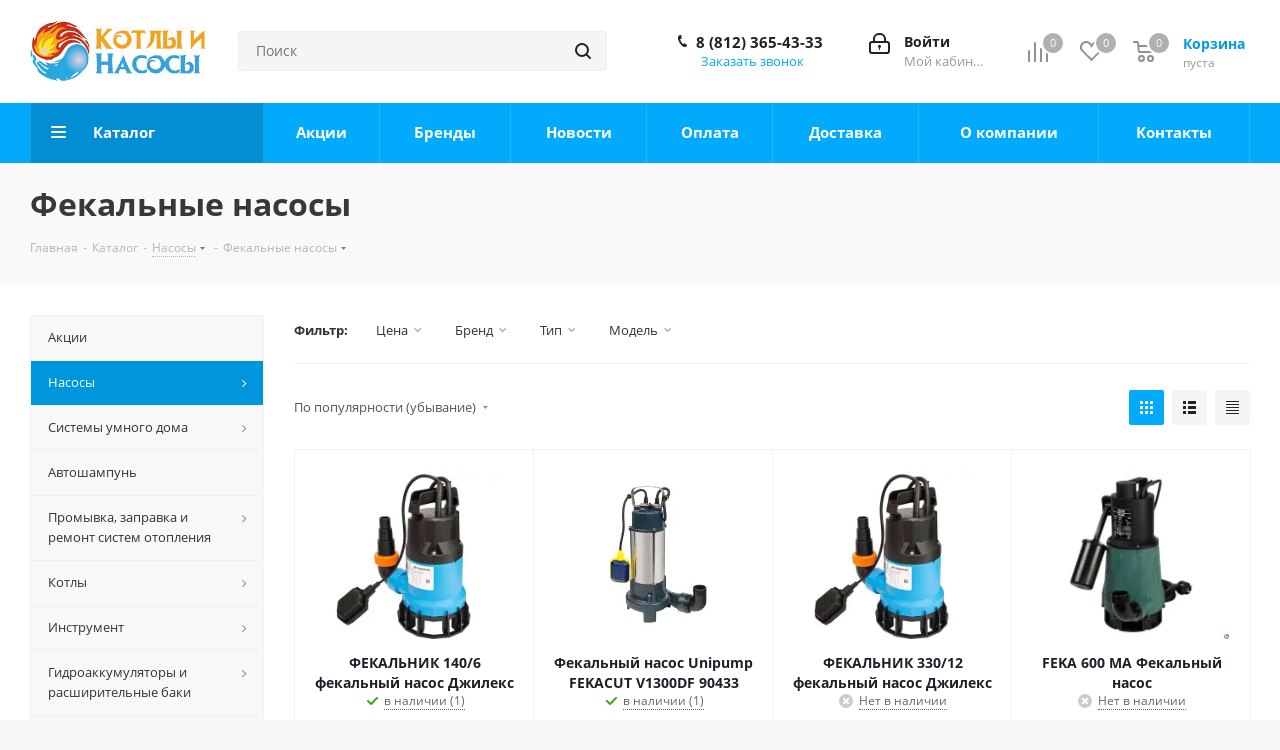

--- FILE ---
content_type: text/html; charset=UTF-8
request_url: https://3654333.ru/catalog/nasosy/fekalnye-nasosy/
body_size: 47134
content:
<!DOCTYPE html>
<html xmlns="http://www.w3.org/1999/xhtml" xml:lang="ru" lang="ru" >
<head><link rel="prev" href="https://3654333.ru/catalog/nasosy/fekalnye-nasosy/" /><link rel="canonical" href="https://3654333.ru/catalog/nasosy/fekalnye-nasosy/" />
	<title>Фекальные насосы - купить в СПб недорого, доступные цены на фекальные насосы в интернет-магазине 3654333.ru</title>
	<meta name="viewport" content="initial-scale=1.0, width=device-width" />
	<meta name="HandheldFriendly" content="true" />
	<meta name="yes" content="yes" />
	<meta name="apple-mobile-web-app-status-bar-style" content="black" />
	<meta name="SKYPE_TOOLBAR" content="SKYPE_TOOLBAR_PARSER_COMPATIBLE" />
	<meta http-equiv="Content-Type" content="text/html; charset=UTF-8" />
<meta name="keywords" content="Фекальные насосы, купить Фекальные насосы, приобрести Фекальные насосы" />
<meta name="description" content="Ищите где купить фекальные насосы? Обращайтесь к нам! Фекальные насосы в широком ассортименте по доступным ценам! Доставка по СПб и всей России! Не верите? Зайдите и убедитесь! Наш тел: 8 (812) 3654333" />
<script data-skip-moving="true">(function(w, d, n) {var cl = "bx-core";var ht = d.documentElement;var htc = ht ? ht.className : undefined;if (htc === undefined || htc.indexOf(cl) !== -1){return;}var ua = n.userAgent;if (/(iPad;)|(iPhone;)/i.test(ua)){cl += " bx-ios";}else if (/Windows/i.test(ua)){cl += ' bx-win';}else if (/Macintosh/i.test(ua)){cl += " bx-mac";}else if (/Linux/i.test(ua) && !/Android/i.test(ua)){cl += " bx-linux";}else if (/Android/i.test(ua)){cl += " bx-android";}cl += (/(ipad|iphone|android|mobile|touch)/i.test(ua) ? " bx-touch" : " bx-no-touch");cl += w.devicePixelRatio && w.devicePixelRatio >= 2? " bx-retina": " bx-no-retina";if (/AppleWebKit/.test(ua)){cl += " bx-chrome";}else if (/Opera/.test(ua)){cl += " bx-opera";}else if (/Firefox/.test(ua)){cl += " bx-firefox";}ht.className = htc ? htc + " " + cl : cl;})(window, document, navigator);</script>


<link href="https://fonts.googleapis.com/css?family=Open+Sans:300italic,400italic,600italic,700italic,800italic,400,300,500,600,700,800&subset=latin,cyrillic-ext" rel="stylesheet"/>
<link href="/bitrix/css/aspro.next/notice.min.css?17585371882906" rel="stylesheet"/>
<link href="/bitrix/js/ui/design-tokens/dist/ui.design-tokens.min.css?175853690323463" rel="stylesheet"/>
<link href="/bitrix/js/ui/fonts/opensans/ui.font.opensans.min.css?17585369042320" rel="stylesheet"/>
<link href="/bitrix/js/main/popup/dist/main.popup.bundle.min.css?175854621528056" rel="stylesheet"/>
<link href="/bitrix/cache/css/s1/aspro_next/page_6f5572db20f9e55add6eedd0eca90079/page_6f5572db20f9e55add6eedd0eca90079_v1.css?176891920014270" rel="stylesheet"/>
<link href="/bitrix/cache/css/s1/aspro_next/default_fa6cb792b6f5e2acb7a684085f8eea90/default_fa6cb792b6f5e2acb7a684085f8eea90_v1.css?17689195807661" rel="stylesheet"/>
<link href="/bitrix/cache/css/s1/aspro_next/template_dd002ea9f847c5a12c151b4cf48fa46f/template_dd002ea9f847c5a12c151b4cf48fa46f_v1.css?17689186691142492" rel="stylesheet" data-template-style="true"/>




<script type="extension/settings" data-extension="currency.currency-core">{"region":"ru"}</script>



<link rel="apple-touch-icon" sizes="180x180" href="/upload/CNext/585/302dcl4qa1jxtj50mq728s8yy7tr5acp.svg" />
<style>html {--border-radius:8px;--theme-base-color:#01aafb;--theme-base-color-hue:199;--theme-base-color-saturation:99%;--theme-base-color-lightness:49%;--theme-base-opacity-color:#01aafb1a;--theme-more-color:#01aafb;--theme-more-color-hue:199;--theme-more-color-saturation:99%;--theme-more-color-lightness:49%;--theme-lightness-hover-diff:6%;}</style>
<meta property="ya:interaction" content="XML_FORM" />
<meta property="ya:interaction:url" content="https://3654333.ru/catalog/nasosy/fekalnye-nasosy/?mode=xml" />
<meta property="og:title" content="Фекальные насосы - купить в СПб недорого, доступные цены на фекальные насосы в интернет-магазине 3654333.ru" />
<meta property="og:type" content="website" />
<meta property="og:image" content="https://3654333.ru:443/logo.svg" />
<link rel="image_src" href="https://3654333.ru:443/logo.svg"  />
<meta property="og:url" content="https://3654333.ru:443/catalog/nasosy/fekalnye-nasosy/" />
<meta property="og:description" content="Ищите где купить фекальные насосы? Обращайтесь к нам! Фекальные насосы в широком ассортименте по доступным ценам! Доставка по СПб и всей России! Не верите? Зайдите и убедитесь! Наш тел: 8 (812) 3654333" />



		</head>
<body class=" site_s1 fill_bg_y" id="main">
	<div id="panel"></div>
	
	
		<span class='bg_image_site opacity1 fixed' style='background-image:url(/upload/medialibrary/3e8/04oe5ide3ru7v8en4rzs5hz9zjr7993p.webp);'></span><!--'start_frame_cache_basketitems-component-block'-->	<div id="ajax_basket"></div>
<!--'end_frame_cache_basketitems-component-block'-->                
	<div class="wrapper1  header_bgcolored with_left_block  catalog_page basket_normal basket_fill_DARK side_LEFT catalog_icons_N banner_auto with_fast_view mheader-v1 header-v3 regions_N fill_Y footer-v1 front-vindex2 mfixed_N mfixed_view_always title-v3 with_phones ce_cmp with_lazy store_LIST_AMOUNT">
		
		<div class="header_wrap visible-lg visible-md title-v3">
			<header id="header">
				<div class="header-v4 header-wrapper">
	<div class="logo_and_menu-row">
		<div class="logo-row">
			<div class="maxwidth-theme">
				<div class="row">
					<div class="logo-block col-md-2 col-sm-3">
						<div class="logo colored">
							<a href="/"><img src="/upload/CNext/595/71wz10z6bonicc5aq29dsbf4zvxad6jg.png" alt="3654333.ru" title="3654333.ru" data-src="" /></a>						</div>
					</div>
										<div class="col-md-3 col-lg-3 search_wrap">
						<div class="search-block inner-table-block">
											<div class="search-wrapper">
				<div id="title-search_fixed">
					<form action="/search/" class="search">
						<div class="search-input-div">
							<input class="search-input" id="title-search-input_fixed" type="text" name="q" value="" placeholder="Поиск" size="20" maxlength="50" autocomplete="off" />
						</div>
						<div class="search-button-div">
							<button class="btn btn-search" type="submit" name="s" value="Найти"><i class="svg svg-search svg-black"></i></button>
							<span class="close-block inline-search-hide"><span class="svg svg-close close-icons"></span></span>
						</div>
					</form>
				</div>
			</div>
							</div>
					</div>
					<div class="right-icons pull-right">
						<div class="pull-right block-link">
							                    <!--'start_frame_cache_header-basket-with-compare-block1'-->                                                            <span class="wrap_icon inner-table-block baskets basket_wrapper">
                                        <!--noindex-->
			<a class="basket-link compare  with_price big " href="/catalog/compare.php" title="Список сравниваемых элементов">
		<span class="js-basket-block"><i class="svg inline  svg-inline-compare big" aria-hidden="true" ><svg xmlns="http://www.w3.org/2000/svg" width="21" height="21" viewBox="0 0 21 21">
  <defs>
    <style>
      .comcls-1 {
        fill: #222;
        fill-rule: evenodd;
      }
    </style>
  </defs>
  <path class="comcls-1" d="M20,4h0a1,1,0,0,1,1,1V21H19V5A1,1,0,0,1,20,4ZM14,7h0a1,1,0,0,1,1,1V21H13V8A1,1,0,0,1,14,7ZM8,1A1,1,0,0,1,9,2V21H7V2A1,1,0,0,1,8,1ZM2,9H2a1,1,0,0,1,1,1V21H1V10A1,1,0,0,1,2,9ZM0,0H1V1H0V0ZM0,0H1V1H0V0Z"/>
</svg>
</i><span class="title dark_link">Сравнение</span><span class="count">0</span></span>
	</a>
	<!--/noindex-->                                        </span>
                                                                        <!-- noindex -->
                                            <span class="wrap_icon inner-table-block baskets basket_wrapper">
                                            <a rel="nofollow" class="basket-link delay with_price big " href="/basket/#delayed" title="Список отложенных товаров пуст">
                            <span class="js-basket-block">
                                <i class="svg inline  svg-inline-wish big" aria-hidden="true" ><svg xmlns="http://www.w3.org/2000/svg" width="22.969" height="21" viewBox="0 0 22.969 21">
  <defs>
    <style>
      .whcls-1 {
        fill: #222;
        fill-rule: evenodd;
      }
    </style>
  </defs>
  <path class="whcls-1" d="M21.028,10.68L11.721,20H11.339L2.081,10.79A6.19,6.19,0,0,1,6.178,0a6.118,6.118,0,0,1,5.383,3.259A6.081,6.081,0,0,1,23.032,6.147,6.142,6.142,0,0,1,21.028,10.68ZM19.861,9.172h0l-8.176,8.163H11.369L3.278,9.29l0.01-.009A4.276,4.276,0,0,1,6.277,1.986,4.2,4.2,0,0,1,9.632,3.676l0.012-.01,0.064,0.1c0.077,0.107.142,0.22,0.208,0.334l1.692,2.716,1.479-2.462a4.23,4.23,0,0,1,.39-0.65l0.036-.06L13.52,3.653a4.173,4.173,0,0,1,3.326-1.672A4.243,4.243,0,0,1,19.861,9.172ZM22,20h1v1H22V20Zm0,0h1v1H22V20Z" transform="translate(-0.031)"/>
</svg>
</i>                                <span class="title dark_link">Отложенные</span>
                                <span class="count">0</span>
                            </span>
                        </a>
                                            </span>
                                                                <span class="wrap_icon inner-table-block baskets basket_wrapper top_basket">
                                            <a rel="nofollow" class="basket-link basket has_prices with_price big " href="/basket/" title="Корзина пуста">
                            <span class="js-basket-block">
                                <i class="svg inline  svg-inline-basket big" aria-hidden="true" ><svg xmlns="http://www.w3.org/2000/svg" width="22" height="21" viewBox="0 0 22 21">
  <defs>
    <style>
      .ba_bb_cls-1 {
        fill: #222;
        fill-rule: evenodd;
      }
    </style>
  </defs>
  <path data-name="Ellipse 2 copy 6" class="ba_bb_cls-1" d="M1507,122l-0.99,1.009L1492,123l-1-1-1-9h-3a0.88,0.88,0,0,1-1-1,1.059,1.059,0,0,1,1.22-1h2.45c0.31,0,.63.006,0.63,0.006a1.272,1.272,0,0,1,1.4.917l0.41,3.077H1507l1,1v1ZM1492.24,117l0.43,3.995h12.69l0.82-4Zm2.27,7.989a3.5,3.5,0,1,1-3.5,3.5A3.495,3.495,0,0,1,1494.51,124.993Zm8.99,0a3.5,3.5,0,1,1-3.49,3.5A3.5,3.5,0,0,1,1503.5,124.993Zm-9,2.006a1.5,1.5,0,1,1-1.5,1.5A1.5,1.5,0,0,1,1494.5,127Zm9,0a1.5,1.5,0,1,1-1.5,1.5A1.5,1.5,0,0,1,1503.5,127Z" transform="translate(-1486 -111)"/>
</svg>
</i>                                                                    <span class="wrap">
                                                                <span class="title dark_link">Корзина<span class="count">0</span></span>
                                                                    <span class="prices">пуста</span>
                                    </span>
                                                                <span class="count">0</span>
                            </span>
                        </a>
                        <span class="basket_hover_block loading_block loading_block_content"></span>
                                            </span>
                                        <!-- /noindex -->
                            <!--'end_frame_cache_header-basket-with-compare-block1'-->        						</div>
						<div class="pull-right">
							<div class="wrap_icon inner-table-block">
								<!--'start_frame_cache_header-auth-block1'-->                    <!-- noindex --><a rel="nofollow" title="Мой кабинет" class="personal-link dark-color animate-load" data-event="jqm" data-param-type="auth" data-param-backurl="/catalog/nasosy/fekalnye-nasosy/" data-name="auth" href="/personal/"><i class="svg inline big svg-inline-cabinet" aria-hidden="true" title="Мой кабинет"><svg xmlns="http://www.w3.org/2000/svg" width="21" height="21" viewBox="0 0 21 21">
  <defs>
    <style>
      .loccls-1 {
        fill: #222;
        fill-rule: evenodd;
      }
    </style>
  </defs>
  <path data-name="Rounded Rectangle 110" class="loccls-1" d="M1433,132h-15a3,3,0,0,1-3-3v-7a3,3,0,0,1,3-3h1v-2a6,6,0,0,1,6-6h1a6,6,0,0,1,6,6v2h1a3,3,0,0,1,3,3v7A3,3,0,0,1,1433,132Zm-3-15a4,4,0,0,0-4-4h-1a4,4,0,0,0-4,4v2h9v-2Zm4,5a1,1,0,0,0-1-1h-15a1,1,0,0,0-1,1v7a1,1,0,0,0,1,1h15a1,1,0,0,0,1-1v-7Zm-8,3.9v1.6a0.5,0.5,0,1,1-1,0v-1.6A1.5,1.5,0,1,1,1426,125.9Z" transform="translate(-1415 -111)"/>
</svg>
</i><span class="wrap"><span class="name">Войти</span><span class="title">Мой кабинет</span></span></a><!-- /noindex -->                            <!--'end_frame_cache_header-auth-block1'-->							</div>
						</div>
													<div class="pull-right">
								<div class="wrap_icon inner-table-block">
									<div class="phone-block">
										
	<div class="phone">
		<i class="svg svg-phone"></i>
		<a class="phone-block__item-link" rel="nofollow" href="tel:88123654333">
			8 (812) 365-43-33		</a>
					<div class="dropdown scrollbar">
				<div class="wrap">
											<div class="phone-block__item">
							<a class="phone-block__item-inner phone-block__item-link" rel="nofollow" href="tel:88123654333">
								<span class="phone-block__item-text">
									8 (812) 365-43-33									
																	</span>

															</a>
						</div>
									</div>
			</div>
			</div>
																					<div class="callback-block">
												<span class="animate-load twosmallfont colored" data-event="jqm" data-param-form_id="CALLBACK" data-name="callback">Заказать звонок</span>
											</div>
																			</div>
								</div>
							</div>
											</div>
				</div>
			</div>
		</div>	</div>
	<div class="menu-row middle-block bgcolored">
		<div class="maxwidth-theme">
			<div class="row">
				<div class="col-md-12">
					<div class="menu-only">
						<nav class="mega-menu sliced">
										<div class="table-menu ">
		<table>
			<tr>
									
										<td class="menu-item unvisible  catalog wide_menu  active">
						<div class="wrap">
							<a class="" href="/catalog/">
								<div>
																		Каталог									<div class="line-wrapper"><span class="line"></span></div>
								</div>
							</a>
													</div>
					</td>
									
										<td class="menu-item unvisible    ">
						<div class="wrap">
							<a class="" href="/catalog/aktsii/">
								<div>
																		Акции									<div class="line-wrapper"><span class="line"></span></div>
								</div>
							</a>
													</div>
					</td>
									
										<td class="menu-item unvisible    ">
						<div class="wrap">
							<a class="" href="/brands/">
								<div>
																		Бренды									<div class="line-wrapper"><span class="line"></span></div>
								</div>
							</a>
													</div>
					</td>
									
										<td class="menu-item unvisible    ">
						<div class="wrap">
							<a class="" href="/company/news/">
								<div>
																		Новости									<div class="line-wrapper"><span class="line"></span></div>
								</div>
							</a>
													</div>
					</td>
									
										<td class="menu-item unvisible    ">
						<div class="wrap">
							<a class="" href="/payment/">
								<div>
																		Оплата									<div class="line-wrapper"><span class="line"></span></div>
								</div>
							</a>
													</div>
					</td>
									
										<td class="menu-item unvisible    ">
						<div class="wrap">
							<a class="" href="/delivery/">
								<div>
																		Доставка									<div class="line-wrapper"><span class="line"></span></div>
								</div>
							</a>
													</div>
					</td>
									
										<td class="menu-item unvisible    ">
						<div class="wrap">
							<a class="" href="/company/">
								<div>
																		О компании									<div class="line-wrapper"><span class="line"></span></div>
								</div>
							</a>
													</div>
					</td>
									
										<td class="menu-item unvisible    ">
						<div class="wrap">
							<a class="" href="/contacts/">
								<div>
																		Контакты									<div class="line-wrapper"><span class="line"></span></div>
								</div>
							</a>
													</div>
					</td>
				
				<td class="menu-item dropdown js-dropdown nosave unvisible">
					<div class="wrap">
						<a class="dropdown-toggle more-items" href="#">
							<span>Ещё</span>
						</a>
						<span class="tail"></span>
						<ul class="dropdown-menu"></ul>
					</div>
				</td>

			</tr>
		</table>
	</div>
						</nav>
					</div>
				</div>
			</div>
		</div>
	</div>
	<div class="line-row visible-xs"></div>
</div>			</header>
		</div>

		
		<div id="mobileheader" class="visible-xs visible-sm">
			<div class="mobileheader-v1">
	<div class="burger pull-left">
		<i class="svg inline  svg-inline-burger dark" aria-hidden="true" ><svg xmlns="http://www.w3.org/2000/svg" width="18" height="16" viewBox="0 0 18 16">
  <defs>
    <style>
      .bu_bw_cls-1 {
        fill: #222;
        fill-rule: evenodd;
      }
    </style>
  </defs>
  <path data-name="Rounded Rectangle 81 copy 2" class="bu_bw_cls-1" d="M330,114h16a1,1,0,0,1,1,1h0a1,1,0,0,1-1,1H330a1,1,0,0,1-1-1h0A1,1,0,0,1,330,114Zm0,7h16a1,1,0,0,1,1,1h0a1,1,0,0,1-1,1H330a1,1,0,0,1-1-1h0A1,1,0,0,1,330,121Zm0,7h16a1,1,0,0,1,1,1h0a1,1,0,0,1-1,1H330a1,1,0,0,1-1-1h0A1,1,0,0,1,330,128Z" transform="translate(-329 -114)"/>
</svg>
</i>		<i class="svg inline  svg-inline-close dark" aria-hidden="true" ><svg xmlns="http://www.w3.org/2000/svg" width="16" height="16" viewBox="0 0 16 16">
  <defs>
    <style>
      .cccls-1 {
        fill: #222;
        fill-rule: evenodd;
      }
    </style>
  </defs>
  <path data-name="Rounded Rectangle 114 copy 3" class="cccls-1" d="M334.411,138l6.3,6.3a1,1,0,0,1,0,1.414,0.992,0.992,0,0,1-1.408,0l-6.3-6.306-6.3,6.306a1,1,0,0,1-1.409-1.414l6.3-6.3-6.293-6.3a1,1,0,0,1,1.409-1.414l6.3,6.3,6.3-6.3A1,1,0,0,1,340.7,131.7Z" transform="translate(-325 -130)"/>
</svg>
</i>	</div>
	<div class="logo-block pull-left">
		<div class="logo colored">
			<a href="/"><img src="/upload/CNext/595/71wz10z6bonicc5aq29dsbf4zvxad6jg.png" alt="3654333.ru" title="3654333.ru" data-src="" /></a>		</div>
	</div>
	<div class="right-icons pull-right">
		<div class="pull-right">
			<div class="wrap_icon">
				<button class="top-btn inline-search-show twosmallfont">
					<i class="svg inline  svg-inline-search big" aria-hidden="true" ><svg xmlns="http://www.w3.org/2000/svg" width="21" height="21" viewBox="0 0 21 21">
  <defs>
    <style>
      .sscls-1 {
        fill: #222;
        fill-rule: evenodd;
      }
    </style>
  </defs>
  <path data-name="Rounded Rectangle 106" class="sscls-1" d="M1590.71,131.709a1,1,0,0,1-1.42,0l-4.68-4.677a9.069,9.069,0,1,1,1.42-1.427l4.68,4.678A1,1,0,0,1,1590.71,131.709ZM1579,113a7,7,0,1,0,7,7A7,7,0,0,0,1579,113Z" transform="translate(-1570 -111)"/>
</svg>
</i>				</button>
			</div>
		</div>
		<div class="pull-right">
			<div class="wrap_icon wrap_basket">
				                    <!--'start_frame_cache_header-basket-with-compare-block2'-->                                                        <!--noindex-->
			<a class="basket-link compare   big " href="/catalog/compare.php" title="Список сравниваемых элементов">
		<span class="js-basket-block"><i class="svg inline  svg-inline-compare big" aria-hidden="true" ><svg xmlns="http://www.w3.org/2000/svg" width="21" height="21" viewBox="0 0 21 21">
  <defs>
    <style>
      .comcls-1 {
        fill: #222;
        fill-rule: evenodd;
      }
    </style>
  </defs>
  <path class="comcls-1" d="M20,4h0a1,1,0,0,1,1,1V21H19V5A1,1,0,0,1,20,4ZM14,7h0a1,1,0,0,1,1,1V21H13V8A1,1,0,0,1,14,7ZM8,1A1,1,0,0,1,9,2V21H7V2A1,1,0,0,1,8,1ZM2,9H2a1,1,0,0,1,1,1V21H1V10A1,1,0,0,1,2,9ZM0,0H1V1H0V0ZM0,0H1V1H0V0Z"/>
</svg>
</i><span class="title dark_link">Сравнение</span><span class="count">0</span></span>
	</a>
	<!--/noindex-->                                                                        <!-- noindex -->
                                            <a rel="nofollow" class="basket-link delay  big " href="/basket/#delayed" title="Список отложенных товаров пуст">
                            <span class="js-basket-block">
                                <i class="svg inline  svg-inline-wish big" aria-hidden="true" ><svg xmlns="http://www.w3.org/2000/svg" width="22.969" height="21" viewBox="0 0 22.969 21">
  <defs>
    <style>
      .whcls-1 {
        fill: #222;
        fill-rule: evenodd;
      }
    </style>
  </defs>
  <path class="whcls-1" d="M21.028,10.68L11.721,20H11.339L2.081,10.79A6.19,6.19,0,0,1,6.178,0a6.118,6.118,0,0,1,5.383,3.259A6.081,6.081,0,0,1,23.032,6.147,6.142,6.142,0,0,1,21.028,10.68ZM19.861,9.172h0l-8.176,8.163H11.369L3.278,9.29l0.01-.009A4.276,4.276,0,0,1,6.277,1.986,4.2,4.2,0,0,1,9.632,3.676l0.012-.01,0.064,0.1c0.077,0.107.142,0.22,0.208,0.334l1.692,2.716,1.479-2.462a4.23,4.23,0,0,1,.39-0.65l0.036-.06L13.52,3.653a4.173,4.173,0,0,1,3.326-1.672A4.243,4.243,0,0,1,19.861,9.172ZM22,20h1v1H22V20Zm0,0h1v1H22V20Z" transform="translate(-0.031)"/>
</svg>
</i>                                <span class="title dark_link">Отложенные</span>
                                <span class="count">0</span>
                            </span>
                        </a>
                                                                <a rel="nofollow" class="basket-link basket   big " href="/basket/" title="Корзина пуста">
                            <span class="js-basket-block">
                                <i class="svg inline  svg-inline-basket big" aria-hidden="true" ><svg xmlns="http://www.w3.org/2000/svg" width="22" height="21" viewBox="0 0 22 21">
  <defs>
    <style>
      .ba_bb_cls-1 {
        fill: #222;
        fill-rule: evenodd;
      }
    </style>
  </defs>
  <path data-name="Ellipse 2 copy 6" class="ba_bb_cls-1" d="M1507,122l-0.99,1.009L1492,123l-1-1-1-9h-3a0.88,0.88,0,0,1-1-1,1.059,1.059,0,0,1,1.22-1h2.45c0.31,0,.63.006,0.63,0.006a1.272,1.272,0,0,1,1.4.917l0.41,3.077H1507l1,1v1ZM1492.24,117l0.43,3.995h12.69l0.82-4Zm2.27,7.989a3.5,3.5,0,1,1-3.5,3.5A3.495,3.495,0,0,1,1494.51,124.993Zm8.99,0a3.5,3.5,0,1,1-3.49,3.5A3.5,3.5,0,0,1,1503.5,124.993Zm-9,2.006a1.5,1.5,0,1,1-1.5,1.5A1.5,1.5,0,0,1,1494.5,127Zm9,0a1.5,1.5,0,1,1-1.5,1.5A1.5,1.5,0,0,1,1503.5,127Z" transform="translate(-1486 -111)"/>
</svg>
</i>                                                                <span class="title dark_link">Корзина<span class="count">0</span></span>
                                                                <span class="count">0</span>
                            </span>
                        </a>
                        <span class="basket_hover_block loading_block loading_block_content"></span>
                                        <!-- /noindex -->
                            <!--'end_frame_cache_header-basket-with-compare-block2'-->        			</div>
		</div>
		<div class="pull-right">
			<div class="wrap_icon wrap_cabinet">
				<!--'start_frame_cache_header-auth-block2'-->                    <!-- noindex --><a rel="nofollow" title="Мой кабинет" class="personal-link dark-color animate-load" data-event="jqm" data-param-type="auth" data-param-backurl="/catalog/nasosy/fekalnye-nasosy/" data-name="auth" href="/personal/"><i class="svg inline big svg-inline-cabinet" aria-hidden="true" title="Мой кабинет"><svg xmlns="http://www.w3.org/2000/svg" width="21" height="21" viewBox="0 0 21 21">
  <defs>
    <style>
      .loccls-1 {
        fill: #222;
        fill-rule: evenodd;
      }
    </style>
  </defs>
  <path data-name="Rounded Rectangle 110" class="loccls-1" d="M1433,132h-15a3,3,0,0,1-3-3v-7a3,3,0,0,1,3-3h1v-2a6,6,0,0,1,6-6h1a6,6,0,0,1,6,6v2h1a3,3,0,0,1,3,3v7A3,3,0,0,1,1433,132Zm-3-15a4,4,0,0,0-4-4h-1a4,4,0,0,0-4,4v2h9v-2Zm4,5a1,1,0,0,0-1-1h-15a1,1,0,0,0-1,1v7a1,1,0,0,0,1,1h15a1,1,0,0,0,1-1v-7Zm-8,3.9v1.6a0.5,0.5,0,1,1-1,0v-1.6A1.5,1.5,0,1,1,1426,125.9Z" transform="translate(-1415 -111)"/>
</svg>
</i></a><!-- /noindex -->                            <!--'end_frame_cache_header-auth-block2'-->			</div>
		</div>
		<div class="pull-right">
			<div class="wrap_icon wrap_phones">
			    <i class="svg inline big svg-inline-phone" aria-hidden="true" ><svg width="21" height="21" viewBox="0 0 21 21" fill="none" xmlns="http://www.w3.org/2000/svg">
<path fill-rule="evenodd" clip-rule="evenodd" d="M18.9562 15.97L18.9893 16.3282C19.0225 16.688 18.9784 17.0504 18.8603 17.3911C18.6223 18.086 18.2725 18.7374 17.8248 19.3198L17.7228 19.4524L17.6003 19.5662C16.8841 20.2314 15.9875 20.6686 15.0247 20.8243C14.0374 21.0619 13.0068 21.0586 12.0201 20.814L11.9327 20.7924L11.8476 20.763C10.712 20.3703 9.65189 19.7871 8.71296 19.0385C8.03805 18.582 7.41051 18.0593 6.83973 17.4779L6.81497 17.4527L6.79112 17.4267C4.93379 15.3963 3.51439 13.0063 2.62127 10.4052L2.6087 10.3686L2.59756 10.3315C2.36555 9.5598 2.21268 8.76667 2.14121 7.9643C1.94289 6.79241 1.95348 5.59444 2.17289 4.42568L2.19092 4.32964L2.21822 4.23581C2.50215 3.26018 3.0258 2.37193 3.7404 1.65124C4.37452 0.908181 5.21642 0.370416 6.15867 0.107283L6.31009 0.0649959L6.46626 0.0468886C7.19658 -0.0377903 7.93564 -0.00763772 8.65659 0.136237C9.00082 0.203673 9.32799 0.34095 9.61768 0.540011L9.90227 0.735566L10.1048 1.01522C10.4774 1.52971 10.7173 2.12711 10.8045 2.75455C10.8555 2.95106 10.9033 3.13929 10.9499 3.32228C11.0504 3.71718 11.1446 4.08764 11.2499 4.46408C11.5034 5.03517 11.6255 5.65688 11.6059 6.28327L11.5984 6.52137L11.5353 6.75107C11.3812 7.31112 11.0546 7.68722 10.8349 7.8966C10.6059 8.11479 10.3642 8.2737 10.18 8.38262C9.89673 8.55014 9.57964 8.69619 9.32537 8.8079C9.74253 10.2012 10.5059 11.4681 11.5455 12.4901C11.7801 12.3252 12.0949 12.1097 12.412 11.941C12.6018 11.8401 12.8614 11.7177 13.1641 11.6357C13.4565 11.5565 13.9301 11.4761 14.4706 11.6169L14.6882 11.6736L14.8878 11.7772C15.4419 12.0649 15.9251 12.4708 16.3035 12.9654C16.5807 13.236 16.856 13.4937 17.1476 13.7666C17.2974 13.9068 17.4515 14.0511 17.6124 14.2032C18.118 14.5805 18.5261 15.0751 18.8003 15.6458L18.9562 15.97ZM16.3372 15.7502C16.6216 15.9408 16.8496 16.2039 16.9977 16.5121C17.0048 16.5888 16.9952 16.6661 16.9697 16.7388C16.8021 17.2295 16.5553 17.6895 16.2391 18.1009C15.795 18.5134 15.234 18.7788 14.6329 18.8608C13.9345 19.0423 13.2016 19.0464 12.5012 18.8728C11.5558 18.5459 10.675 18.0561 9.8991 17.4258C9.30961 17.0338 8.76259 16.5817 8.26682 16.0767C6.59456 14.2487 5.31682 12.0971 4.51287 9.75567C4.31227 9.08842 4.18279 8.40192 4.12658 7.70756C3.95389 6.74387 3.95792 5.75691 4.13855 4.79468C4.33628 4.11526 4.70731 3.49868 5.21539 3.00521C5.59617 2.53588 6.11383 2.19633 6.69661 2.03358C7.22119 1.97276 7.75206 1.99466 8.26981 2.09849C8.34699 2.11328 8.42029 2.14388 8.48501 2.18836C8.68416 2.46334 8.80487 2.78705 8.83429 3.12504C8.89113 3.34235 8.94665 3.56048 9.00218 3.77864C9.12067 4.24418 9.2392 4.70987 9.37072 5.16815C9.5371 5.49352 9.61831 5.85557 9.60687 6.22066C9.51714 6.54689 8.89276 6.81665 8.28746 7.07816C7.71809 7.32415 7.16561 7.56284 7.0909 7.83438C7.07157 8.17578 7.12971 8.51712 7.26102 8.83297C7.76313 10.9079 8.87896 12.7843 10.4636 14.2184C10.6814 14.4902 10.9569 14.7105 11.2702 14.8634C11.5497 14.9366 12.0388 14.5907 12.5428 14.2342C13.0783 13.8555 13.6307 13.4648 13.9663 13.5523C14.295 13.7229 14.5762 13.9719 14.785 14.2773C15.1184 14.6066 15.4631 14.9294 15.808 15.2523C15.9849 15.418 16.1618 15.5836 16.3372 15.7502Z" fill="#222222"/>
</svg>
</i><div id="mobilePhone" class="phone-block--mobile dropdown-mobile-phone">
	<div class="wrap scrollbar">
		<div class="phone-block__item no-decript title">
			<span class="phone-block__item-inner phone-block__item-inner--no-description phone-block__item-text flexbox flexbox--row dark-color">
				Телефоны 
				<i class="svg inline  svg-inline-close dark dark-i" aria-hidden="true" ><svg xmlns="http://www.w3.org/2000/svg" width="16" height="16" viewBox="0 0 16 16">
  <defs>
    <style>
      .cccls-1 {
        fill: #222;
        fill-rule: evenodd;
      }
    </style>
  </defs>
  <path data-name="Rounded Rectangle 114 copy 3" class="cccls-1" d="M334.411,138l6.3,6.3a1,1,0,0,1,0,1.414,0.992,0.992,0,0,1-1.408,0l-6.3-6.306-6.3,6.306a1,1,0,0,1-1.409-1.414l6.3-6.3-6.293-6.3a1,1,0,0,1,1.409-1.414l6.3,6.3,6.3-6.3A1,1,0,0,1,340.7,131.7Z" transform="translate(-325 -130)"/>
</svg>
</i>			</span>
		</div>

					<div class="phone-block__item">
				<a href="tel:88123654333" class="phone-block__item-link dark-color" rel="nofollow">
					<span class="phone-block__item-inner phone-block__item-inner--no-description">
						<span class="phone-block__item-text">
							8 (812) 365-43-33							
													</span>

											</span>
				</a>
			</div>
				
									
<div class="phone-block__item">

	<span
	   class="phone-block__item-inner phone-block__item-button phone-block__item-inner--no-description dark-color callback" 
	   data-event="jqm" data-param-form_id="CALLBACK" data-name="callback"
	>
		Заказать звонок	</span>

</div>
						</div>
</div>			    
			</div>
		</div>
	</div>
</div>			<div id="mobilemenu" class="leftside ">
				<div class="mobilemenu-v1 scroller">
	<div class="wrap">
		<!--'start_frame_cache_mobile-auth-block1'--><!-- noindex -->
<div class="menu middle">
	<ul>
		<li>
																<a rel="nofollow" class="dark-color" href="/personal/">
				<i class="svg inline  svg-inline-cabinet" aria-hidden="true" ><svg xmlns="http://www.w3.org/2000/svg" width="16" height="17" viewBox="0 0 16 17">
  <defs>
    <style>
      .loccls-1 {
        fill: #222;
        fill-rule: evenodd;
      }
    </style>
  </defs>
  <path class="loccls-1" d="M14,17H2a2,2,0,0,1-2-2V8A2,2,0,0,1,2,6H3V4A4,4,0,0,1,7,0H9a4,4,0,0,1,4,4V6h1a2,2,0,0,1,2,2v7A2,2,0,0,1,14,17ZM11,4A2,2,0,0,0,9,2H7A2,2,0,0,0,5,4V6h6V4Zm3,4H2v7H14V8ZM8,9a1,1,0,0,1,1,1v2a1,1,0,0,1-2,0V10A1,1,0,0,1,8,9Z"/>
</svg>
</i>				<span>Личный кабинет</span>
							</a>
					</li>
	</ul>
</div>
<!-- /noindex --><!--'end_frame_cache_mobile-auth-block1'-->				<!-- noindex -->
			<div class="menu top">
		<ul class="top">
																	<li class="selected">
			<a class=" dark-color" href="/" title="Главная">
				<span>Главная</span>
							</a>
					</li>
    																	<li class="selected">
			<a class=" dark-color parent" href="/catalog/" title="Каталог">
				<span>Каталог</span>
									<span class="arrow"><i class="svg svg_triangle_right"></i></span>
							</a>
							<ul class="dropdown">
					<li class="menu_back"><a href="" class="dark-color" rel="nofollow"><i class="svg svg-arrow-right"></i>Назад</a></li>
					<li class="menu_title"><a href="/catalog/">Каталог</a></li>
																							<li>
							<a class="dark-color" href="/catalog/aktsii/" title="Акции">
								<span>Акции</span>
															</a>
													</li>
																							<li class="selected">
							<a class="dark-color parent" href="/catalog/nasosy/" title="Насосы">
								<span>Насосы</span>
																	<span class="arrow"><i class="svg svg_triangle_right"></i></span>
															</a>
															<ul class="dropdown">
									<li class="menu_back"><a href="" class="dark-color" rel="nofollow"><i class="svg svg-arrow-right"></i>Назад</a></li>
									<li class="menu_title"><a href="/catalog/nasosy/">Насосы</a></li>
																																							<li>
											<a class="dark-color" href="/catalog/nasosy/vibratsionnye-nasosy/" title="Вибрационные насосы">
												<span>Вибрационные насосы</span>
																							</a>
																					</li>
																																							<li>
											<a class="dark-color parent" href="/catalog/nasosy/tsirkulyatsionnye-nasosy/" title="Циркуляционные насосы">
												<span>Циркуляционные насосы</span>
																									<span class="arrow"><i class="svg svg_triangle_right"></i></span>
																							</a>
																							<ul class="dropdown">
													<li class="menu_back"><a href="" class="dark-color" rel="nofollow"><i class="svg svg-arrow-right"></i>Назад</a></li>
													<li class="menu_title"><a href="/catalog/nasosy/tsirkulyatsionnye-nasosy/">Циркуляционные насосы</a></li>
																											<li>
															<a class="dark-color" href="/catalog/nasosy/tsirkulyatsionnye-nasosy/chastotnye-tsirkulyatsionnye-nasosy/" title="Частотные циркуляционные насосы">
																<span>Частотные циркуляционные насосы</span>
															</a>
														</li>
																											<li>
															<a class="dark-color" href="/catalog/nasosy/tsirkulyatsionnye-nasosy/dlya-gvs/" title="Для ГВС">
																<span>Для ГВС</span>
															</a>
														</li>
																											<li>
															<a class="dark-color" href="/catalog/nasosy/tsirkulyatsionnye-nasosy/flantsevye/" title="Фланцевые">
																<span>Фланцевые</span>
															</a>
														</li>
																											<li>
															<a class="dark-color" href="/catalog/nasosy/tsirkulyatsionnye-nasosy/dlya-solnechnykh-kollektorov/" title="Для солнечных коллекторов">
																<span>Для солнечных коллекторов</span>
															</a>
														</li>
																											<li>
															<a class="dark-color" href="/catalog/nasosy/tsirkulyatsionnye-nasosy/sdvoennye/" title="Сдвоенные">
																<span>Сдвоенные</span>
															</a>
														</li>
																											<li>
															<a class="dark-color" href="/catalog/nasosy/tsirkulyatsionnye-nasosy/klassicheskie/" title="Классические">
																<span>Классические</span>
															</a>
														</li>
																									</ul>
																					</li>
																																							<li>
											<a class="dark-color" href="/catalog/nasosy/ruchnye-nasosy/" title="Ручные насосы">
												<span>Ручные насосы</span>
																							</a>
																					</li>
																																							<li>
											<a class="dark-color" href="/catalog/nasosy/motopompy/" title="Мотопомпы">
												<span>Мотопомпы</span>
																							</a>
																					</li>
																																							<li>
											<a class="dark-color" href="/catalog/nasosy/nasosy-dlya-dizelnogo-topliva/" title="Насосы для дизельного топлива">
												<span>Насосы для дизельного топлива</span>
																							</a>
																					</li>
																																							<li>
											<a class="dark-color" href="/catalog/nasosy/nasosnye-stantsii/" title="Насосные станции">
												<span>Насосные станции</span>
																							</a>
																					</li>
																																							<li>
											<a class="dark-color" href="/catalog/nasosy/nasosy-dlya-basseynov/" title="Насосы для бассейнов">
												<span>Насосы для бассейнов</span>
																							</a>
																					</li>
																																							<li>
											<a class="dark-color" href="/catalog/nasosy/skvazhinnye-nasosy/" title="Скважинные насосы">
												<span>Скважинные насосы</span>
																							</a>
																					</li>
																																							<li>
											<a class="dark-color" href="/catalog/nasosy/kolodeznye-nasosy/" title="Колодезные насосы">
												<span>Колодезные насосы</span>
																							</a>
																					</li>
																																							<li>
											<a class="dark-color" href="/catalog/nasosy/dopolnitelnoe-oborudovanie/" title="Дополнительное оборудование">
												<span>Дополнительное оборудование</span>
																							</a>
																					</li>
																																							<li class="selected">
											<a class="dark-color" href="/catalog/nasosy/fekalnye-nasosy/" title="Фекальные насосы">
												<span>Фекальные насосы</span>
																							</a>
																					</li>
																																							<li>
											<a class="dark-color" href="/catalog/nasosy/ezhektornye-nasosy/" title="Эжекторные насосы">
												<span>Эжекторные насосы</span>
																							</a>
																					</li>
																																							<li>
											<a class="dark-color" href="/catalog/nasosy/kanalizatsionnye-ustanovki/" title="Канализационные установки">
												<span>Канализационные установки</span>
																							</a>
																					</li>
																																							<li>
											<a class="dark-color" href="/catalog/nasosy/poverkhnostnye-nasosy/" title="Поверхностные насосы">
												<span>Поверхностные насосы</span>
																							</a>
																					</li>
																																							<li>
											<a class="dark-color" href="/catalog/nasosy/drenazhnye-nasosy/" title="Дренажные насосы">
												<span>Дренажные насосы</span>
																							</a>
																					</li>
																																							<li>
											<a class="dark-color" href="/catalog/nasosy/povysitelnye-nasosy/" title="Повысительные насосы">
												<span>Повысительные насосы</span>
																							</a>
																					</li>
																																							<li>
											<a class="dark-color" href="/catalog/nasosy/promyshlennye-nasosy/" title="Промышленные насосы">
												<span>Промышленные насосы</span>
																							</a>
																					</li>
																																							<li>
											<a class="dark-color" href="/catalog/nasosy/mnogostupenchatye-nasosy/" title="Многоступенчатые насосы">
												<span>Многоступенчатые насосы</span>
																							</a>
																					</li>
																																							<li>
											<a class="dark-color" href="/catalog/nasosy/pogruzhnye-nasosy/" title="Погружные насосы">
												<span>Погружные насосы</span>
																							</a>
																					</li>
																																							<li>
											<a class="dark-color" href="/catalog/nasosy/tualetnye-nasosy/" title="Туалетные насосы">
												<span>Туалетные насосы</span>
																							</a>
																					</li>
																	</ul>
													</li>
																							<li>
							<a class="dark-color parent" href="/catalog/sistemy-umnogo-doma/" title="Системы умного дома">
								<span>Системы умного дома</span>
																	<span class="arrow"><i class="svg svg_triangle_right"></i></span>
															</a>
															<ul class="dropdown">
									<li class="menu_back"><a href="" class="dark-color" rel="nofollow"><i class="svg svg-arrow-right"></i>Назад</a></li>
									<li class="menu_title"><a href="/catalog/sistemy-umnogo-doma/">Системы умного дома</a></li>
																																							<li>
											<a class="dark-color" href="/catalog/sistemy-umnogo-doma/osadkov/" title="Датчики осадков">
												<span>Датчики осадков</span>
																							</a>
																					</li>
																																							<li>
											<a class="dark-color" href="/catalog/sistemy-umnogo-doma/urovnya/" title="Датчики уровня жидкости">
												<span>Датчики уровня жидкости</span>
																							</a>
																					</li>
																																							<li>
											<a class="dark-color" href="/catalog/sistemy-umnogo-doma/avtomaticheskie-regulyatory/" title="Автоматические регуляторы">
												<span>Автоматические регуляторы</span>
																							</a>
																					</li>
																																							<li>
											<a class="dark-color" href="/catalog/sistemy-umnogo-doma/adaptery-tsifrovykh-shin/" title="Адаптеры цифровых шин">
												<span>Адаптеры цифровых шин</span>
																							</a>
																					</li>
																																							<li>
											<a class="dark-color" href="/catalog/sistemy-umnogo-doma/akkumulyatory-i-bloki-pitaniya/" title="Аккумуляторы и блоки питания">
												<span>Аккумуляторы и блоки питания</span>
																							</a>
																					</li>
																																							<li>
											<a class="dark-color" href="/catalog/sistemy-umnogo-doma/bloki-rasshireniya/" title="Блоки расширения">
												<span>Блоки расширения</span>
																							</a>
																					</li>
																																							<li>
											<a class="dark-color" href="/catalog/sistemy-umnogo-doma/vlazhnosti/" title="Датчики влажности">
												<span>Датчики влажности</span>
																							</a>
																					</li>
																																							<li>
											<a class="dark-color" href="/catalog/sistemy-umnogo-doma/temperatury-besprovodnye/" title="Датчики температуры беспроводные">
												<span>Датчики температуры беспроводные</span>
																							</a>
																					</li>
																																							<li>
											<a class="dark-color" href="/catalog/sistemy-umnogo-doma/temperatury-provodnye/" title="Датчики температуры проводные">
												<span>Датчики температуры проводные</span>
																							</a>
																					</li>
																																							<li>
											<a class="dark-color" href="/catalog/sistemy-umnogo-doma/utechki-gaza/" title="Датчики утечки газа">
												<span>Датчики утечки газа</span>
																							</a>
																					</li>
																																							<li>
											<a class="dark-color" href="/catalog/sistemy-umnogo-doma/zashchita-ot-protechek/" title="Защита от протечек">
												<span>Защита от протечек</span>
																							</a>
																					</li>
																																							<li>
											<a class="dark-color" href="/catalog/sistemy-umnogo-doma/klyuchi-elektronnye/" title="Ключи электронные">
												<span>Ключи электронные</span>
																							</a>
																					</li>
																																							<li>
											<a class="dark-color" href="/catalog/sistemy-umnogo-doma/mikrofony/" title="Микрофоны">
												<span>Микрофоны</span>
																							</a>
																					</li>
																																							<li>
											<a class="dark-color" href="/catalog/sistemy-umnogo-doma/elektroshkafy-i-modulnye-shchitki/" title="Электрошкафы и модульные щитки">
												<span>Электрошкафы и модульные щитки</span>
																							</a>
																					</li>
																																							<li>
											<a class="dark-color" href="/catalog/sistemy-umnogo-doma/otopitelnye-kontrollery/" title="Отопительные контроллеры">
												<span>Отопительные контроллеры</span>
																							</a>
																					</li>
																																							<li>
											<a class="dark-color" href="/catalog/sistemy-umnogo-doma/paneli-upravleniya/" title="Панели управления">
												<span>Панели управления</span>
																							</a>
																					</li>
																																							<li>
											<a class="dark-color" href="/catalog/sistemy-umnogo-doma/provod/" title="Провода">
												<span>Провода</span>
																							</a>
																					</li>
																																							<li>
											<a class="dark-color parent" href="/catalog/sistemy-umnogo-doma/radiovyklyuchateli-radio-pulty-i-paneli/" title="Радиовыключатели, радио пульты и панели">
												<span>Радиовыключатели, радио пульты и панели</span>
																									<span class="arrow"><i class="svg svg_triangle_right"></i></span>
																							</a>
																							<ul class="dropdown">
													<li class="menu_back"><a href="" class="dark-color" rel="nofollow"><i class="svg svg-arrow-right"></i>Назад</a></li>
													<li class="menu_title"><a href="/catalog/sistemy-umnogo-doma/radiovyklyuchateli-radio-pulty-i-paneli/">Радиовыключатели, радио пульты и панели</a></li>
																											<li>
															<a class="dark-color" href="/catalog/sistemy-umnogo-doma/radiovyklyuchateli-radio-pulty-i-paneli/ramki-dlya-vyklyuchate/" title="Рамки для выключате">
																<span>Рамки для выключате</span>
															</a>
														</li>
																									</ul>
																					</li>
																																							<li>
											<a class="dark-color" href="/catalog/sistemy-umnogo-doma/radiomoduli/" title="Радиомодули">
												<span>Радиомодули</span>
																							</a>
																					</li>
																																							<li>
											<a class="dark-color" href="/catalog/sistemy-umnogo-doma/radiorele/" title="Радиореле">
												<span>Радиореле</span>
																							</a>
																					</li>
																																							<li>
											<a class="dark-color" href="/catalog/sistemy-umnogo-doma/rele-i-puskateli/" title="Реле и пускатели">
												<span>Реле и пускатели</span>
																							</a>
																					</li>
																																							<li>
											<a class="dark-color" href="/catalog/sistemy-umnogo-doma/svetilnik-avriynogo-osveshcheniya/" title="Светильник аврийного освещения">
												<span>Светильник аврийного освещения</span>
																							</a>
																					</li>
																																							<li>
											<a class="dark-color" href="/catalog/sistemy-umnogo-doma/servery/" title="Серверы">
												<span>Серверы</span>
																							</a>
																					</li>
																																							<li>
											<a class="dark-color" href="/catalog/sistemy-umnogo-doma/servoprivody/" title="Сервоприводы">
												<span>Сервоприводы</span>
																							</a>
																					</li>
																																							<li>
											<a class="dark-color" href="/catalog/sistemy-umnogo-doma/signalizatsii/" title="Сигнализации">
												<span>Сигнализации</span>
																							</a>
																					</li>
																																							<li>
											<a class="dark-color" href="/catalog/sistemy-umnogo-doma/sireny-i-izveshchateli/" title="Сирены и извещатели">
												<span>Сирены и извещатели</span>
																							</a>
																					</li>
																																							<li>
											<a class="dark-color" href="/catalog/sistemy-umnogo-doma/stabilizatory-i-bespereboyniki/" title="Стабилизаторы и бесперебойники">
												<span>Стабилизаторы и бесперебойники</span>
																							</a>
																					</li>
																																							<li>
											<a class="dark-color" href="/catalog/sistemy-umnogo-doma/schyetchiki/" title="Счётчики">
												<span>Счётчики</span>
																							</a>
																					</li>
																																							<li>
											<a class="dark-color" href="/catalog/sistemy-umnogo-doma/termostaty/" title="Термостаты">
												<span>Термостаты</span>
																							</a>
																					</li>
																																							<li>
											<a class="dark-color" href="/catalog/sistemy-umnogo-doma/universalnye-kontrollery/" title="Универсальные контроллеры">
												<span>Универсальные контроллеры</span>
																							</a>
																					</li>
																																							<li>
											<a class="dark-color" href="/catalog/sistemy-umnogo-doma/upravlenie-saunoy/" title="Управление сауной">
												<span>Управление сауной</span>
																							</a>
																					</li>
																																							<li>
											<a class="dark-color parent" href="/catalog/sistemy-umnogo-doma/umnye-rozetki/" title="Умные розетки">
												<span>Умные розетки</span>
																									<span class="arrow"><i class="svg svg_triangle_right"></i></span>
																							</a>
																							<ul class="dropdown">
													<li class="menu_back"><a href="" class="dark-color" rel="nofollow"><i class="svg svg-arrow-right"></i>Назад</a></li>
													<li class="menu_title"><a href="/catalog/sistemy-umnogo-doma/umnye-rozetki/">Умные розетки</a></li>
																											<li>
															<a class="dark-color" href="/catalog/sistemy-umnogo-doma/umnye-rozetki/433/" title="433">
																<span>433</span>
															</a>
														</li>
																											<li>
															<a class="dark-color" href="/catalog/sistemy-umnogo-doma/umnye-rozetki/gsm/" title="GSM">
																<span>GSM</span>
															</a>
														</li>
																									</ul>
																					</li>
																																							<li>
											<a class="dark-color" href="/catalog/sistemy-umnogo-doma/upravlenie-svetodiodnymi-lentami/" title="Управление светодиодными лентами">
												<span>Управление светодиодными лентами</span>
																							</a>
																					</li>
																																							<li>
											<a class="dark-color" href="/catalog/sistemy-umnogo-doma/upravlenie-shlagbaumom-i-vorotami/" title="Управление шлагбаумом и воротами">
												<span>Управление шлагбаумом и воротами</span>
																							</a>
																					</li>
																																							<li>
											<a class="dark-color" href="/catalog/sistemy-umnogo-doma/datchiki/" title="Датчики прочие">
												<span>Датчики прочие</span>
																							</a>
																					</li>
																																							<li>
											<a class="dark-color" href="/catalog/sistemy-umnogo-doma/dvizheniya/" title="Датчики движения">
												<span>Датчики движения</span>
																							</a>
																					</li>
																																							<li>
											<a class="dark-color" href="/catalog/sistemy-umnogo-doma/akusticheskie/" title="Датчики акустические">
												<span>Датчики акустические</span>
																							</a>
																					</li>
																																							<li>
											<a class="dark-color" href="/catalog/sistemy-umnogo-doma/protechki/" title="Датчики протечки">
												<span>Датчики протечки</span>
																							</a>
																					</li>
																																							<li>
											<a class="dark-color" href="/catalog/sistemy-umnogo-doma/pozharnye/" title="Пожарные датчики">
												<span>Пожарные датчики</span>
																							</a>
																					</li>
																																							<li>
											<a class="dark-color" href="/catalog/sistemy-umnogo-doma/magnitnye/" title="Датчики магнитные">
												<span>Датчики магнитные</span>
																							</a>
																					</li>
																																							<li>
											<a class="dark-color" href="/catalog/sistemy-umnogo-doma/davleniya/" title="Датчики давления">
												<span>Датчики давления</span>
																							</a>
																					</li>
																	</ul>
													</li>
																							<li>
							<a class="dark-color" href="/catalog/avtoshampun/" title="Автошампунь">
								<span>Автошампунь</span>
															</a>
													</li>
																							<li>
							<a class="dark-color parent" href="/catalog/promyvka-zapravka-i-remont-sistem-otopleniya/" title="Промывка, заправка и ремонт систем отопления">
								<span>Промывка, заправка и ремонт систем отопления</span>
																	<span class="arrow"><i class="svg svg_triangle_right"></i></span>
															</a>
															<ul class="dropdown">
									<li class="menu_back"><a href="" class="dark-color" rel="nofollow"><i class="svg svg-arrow-right"></i>Назад</a></li>
									<li class="menu_title"><a href="/catalog/promyvka-zapravka-i-remont-sistem-otopleniya/">Промывка, заправка и ремонт систем отопления</a></li>
																																							<li>
											<a class="dark-color" href="/catalog/promyvka-zapravka-i-remont-sistem-otopleniya/zashchita-ot-korozii/" title="Защита от корозии">
												<span>Защита от корозии</span>
																							</a>
																					</li>
																																							<li>
											<a class="dark-color" href="/catalog/promyvka-zapravka-i-remont-sistem-otopleniya/teplokhladonositel/" title="Теплохладоноситель">
												<span>Теплохладоноситель</span>
																							</a>
																					</li>
																																							<li>
											<a class="dark-color" href="/catalog/promyvka-zapravka-i-remont-sistem-otopleniya/additivirovannaya-kotlovaya-voda/" title="Аддитивированная (котловая) вода">
												<span>Аддитивированная (котловая) вода</span>
																							</a>
																					</li>
																																							<li>
											<a class="dark-color" href="/catalog/promyvka-zapravka-i-remont-sistem-otopleniya/reagenty/" title="Реагенты">
												<span>Реагенты</span>
																							</a>
																					</li>
																																							<li>
											<a class="dark-color" href="/catalog/promyvka-zapravka-i-remont-sistem-otopleniya/sredstva-individualnoy-zashchity/" title="Средства индивидуальной защиты">
												<span>Средства индивидуальной защиты</span>
																							</a>
																					</li>
																																							<li>
											<a class="dark-color" href="/catalog/promyvka-zapravka-i-remont-sistem-otopleniya/germetizatsiya/" title="Герметизация">
												<span>Герметизация</span>
																							</a>
																					</li>
																	</ul>
													</li>
																							<li>
							<a class="dark-color parent" href="/catalog/kotly/" title="Котлы">
								<span>Котлы</span>
																	<span class="arrow"><i class="svg svg_triangle_right"></i></span>
															</a>
															<ul class="dropdown">
									<li class="menu_back"><a href="" class="dark-color" rel="nofollow"><i class="svg svg-arrow-right"></i>Назад</a></li>
									<li class="menu_title"><a href="/catalog/kotly/">Котлы</a></li>
																																							<li>
											<a class="dark-color" href="/catalog/kotly/gazovye/" title="Газовые">
												<span>Газовые</span>
																							</a>
																					</li>
																																							<li>
											<a class="dark-color" href="/catalog/kotly/elektricheskie/" title="Электрические">
												<span>Электрические</span>
																							</a>
																					</li>
																	</ul>
													</li>
																							<li>
							<a class="dark-color parent" href="/catalog/instrument/" title="Инструмент">
								<span>Инструмент</span>
																	<span class="arrow"><i class="svg svg_triangle_right"></i></span>
															</a>
															<ul class="dropdown">
									<li class="menu_back"><a href="" class="dark-color" rel="nofollow"><i class="svg svg-arrow-right"></i>Назад</a></li>
									<li class="menu_title"><a href="/catalog/instrument/">Инструмент</a></li>
																																							<li>
											<a class="dark-color" href="/catalog/instrument/opressovochnye-nasosy/" title="Опрессовочные насосы">
												<span>Опрессовочные насосы</span>
																							</a>
																					</li>
																																							<li>
											<a class="dark-color" href="/catalog/instrument/almaznoe-burenie/" title="Алмазное бурение">
												<span>Алмазное бурение</span>
																							</a>
																					</li>
																																							<li>
											<a class="dark-color" href="/catalog/instrument/rezbonareznoe-oborudovanie/" title="резьбонарезное оборудование">
												<span>резьбонарезное оборудование</span>
																							</a>
																					</li>
																																							<li>
											<a class="dark-color" href="/catalog/instrument/prochistnoe-i-promyvochnoe-oborudovanie/" title="Прочистное и промывочное оборудование">
												<span>Прочистное и промывочное оборудование</span>
																							</a>
																					</li>
																																							<li>
											<a class="dark-color" href="/catalog/instrument/klyuchi-trubnye/" title="Ключи трубные">
												<span>Ключи трубные</span>
																							</a>
																					</li>
																	</ul>
													</li>
																							<li>
							<a class="dark-color parent" href="/catalog/gidroakkumulyatory-i-rasshiritelnye-baki/" title="Гидроаккумуляторы и расширительные баки">
								<span>Гидроаккумуляторы и расширительные баки</span>
																	<span class="arrow"><i class="svg svg_triangle_right"></i></span>
															</a>
															<ul class="dropdown">
									<li class="menu_back"><a href="" class="dark-color" rel="nofollow"><i class="svg svg-arrow-right"></i>Назад</a></li>
									<li class="menu_title"><a href="/catalog/gidroakkumulyatory-i-rasshiritelnye-baki/">Гидроаккумуляторы и расширительные баки</a></li>
																																							<li>
											<a class="dark-color" href="/catalog/gidroakkumulyatory-i-rasshiritelnye-baki/rasshiritelnye-baki/" title="Расширительные баки">
												<span>Расширительные баки</span>
																							</a>
																					</li>
																																							<li>
											<a class="dark-color" href="/catalog/gidroakkumulyatory-i-rasshiritelnye-baki/gidroakkumulyatory/" title="Гидроаккумуляторы">
												<span>Гидроаккумуляторы</span>
																							</a>
																					</li>
																																							<li>
											<a class="dark-color" href="/catalog/gidroakkumulyatory-i-rasshiritelnye-baki/komplektuyushchie-dlya-gidroakkumulyatorov/" title="Комплектующие для гидроаккумуляторов">
												<span>Комплектующие для гидроаккумуляторов</span>
																							</a>
																					</li>
																	</ul>
													</li>
																							<li>
							<a class="dark-color parent" href="/catalog/obvyazka-skvazhin-i-kolodtsev/" title="Обвязка скважин и колодцев">
								<span>Обвязка скважин и колодцев</span>
																	<span class="arrow"><i class="svg svg_triangle_right"></i></span>
															</a>
															<ul class="dropdown">
									<li class="menu_back"><a href="" class="dark-color" rel="nofollow"><i class="svg svg-arrow-right"></i>Назад</a></li>
									<li class="menu_title"><a href="/catalog/obvyazka-skvazhin-i-kolodtsev/">Обвязка скважин и колодцев</a></li>
																																							<li>
											<a class="dark-color parent" href="/catalog/obvyazka-skvazhin-i-kolodtsev/avtomatika/" title="Автоматика">
												<span>Автоматика</span>
																									<span class="arrow"><i class="svg svg_triangle_right"></i></span>
																							</a>
																							<ul class="dropdown">
													<li class="menu_back"><a href="" class="dark-color" rel="nofollow"><i class="svg svg-arrow-right"></i>Назад</a></li>
													<li class="menu_title"><a href="/catalog/obvyazka-skvazhin-i-kolodtsev/avtomatika/">Автоматика</a></li>
																											<li>
															<a class="dark-color" href="/catalog/obvyazka-skvazhin-i-kolodtsev/avtomatika/krot-komplekty-dlya-skvazhin/" title="КРОТ Комплекты для скважин">
																<span>КРОТ Комплекты для скважин</span>
															</a>
														</li>
																											<li>
															<a class="dark-color" href="/catalog/obvyazka-skvazhin-i-kolodtsev/avtomatika/krab-komplekty-avtomatiki/" title="КРАБ Комплекты автоматики">
																<span>КРАБ Комплекты автоматики</span>
															</a>
														</li>
																											<li>
															<a class="dark-color" href="/catalog/obvyazka-skvazhin-i-kolodtsev/avtomatika/bloki-upravleniya/" title="Блоки управления">
																<span>Блоки управления</span>
															</a>
														</li>
																											<li>
															<a class="dark-color" href="/catalog/obvyazka-skvazhin-i-kolodtsev/avtomatika/dopolnitelnoe-oborudovanie_1/" title="Дополнительное оборудование">
																<span>Дополнительное оборудование</span>
															</a>
														</li>
																											<li>
															<a class="dark-color" href="/catalog/obvyazka-skvazhin-i-kolodtsev/avtomatika/rele-davleniya/" title="Реле давления">
																<span>Реле давления</span>
															</a>
														</li>
																									</ul>
																					</li>
																																							<li>
											<a class="dark-color" href="/catalog/obvyazka-skvazhin-i-kolodtsev/ogolovki-skvazhin/" title="Оголовки скважин">
												<span>Оголовки скважин</span>
																							</a>
																					</li>
																																							<li>
											<a class="dark-color parent" href="/catalog/obvyazka-skvazhin-i-kolodtsev/shlangi-i-rukava/" title="Шланги и рукава">
												<span>Шланги и рукава</span>
																									<span class="arrow"><i class="svg svg_triangle_right"></i></span>
																							</a>
																							<ul class="dropdown">
													<li class="menu_back"><a href="" class="dark-color" rel="nofollow"><i class="svg svg-arrow-right"></i>Назад</a></li>
													<li class="menu_title"><a href="/catalog/obvyazka-skvazhin-i-kolodtsev/shlangi-i-rukava/">Шланги и рукава</a></li>
																											<li>
															<a class="dark-color" href="/catalog/obvyazka-skvazhin-i-kolodtsev/shlangi-i-rukava/na-berlin-udav-shlang-i-udlinitel-shlanga/" title="На Берлин, УДАВ Шланг и удлинитель шланга">
																<span>На Берлин, УДАВ Шланг и удлинитель шланга</span>
															</a>
														</li>
																											<li>
															<a class="dark-color" href="/catalog/obvyazka-skvazhin-i-kolodtsev/shlangi-i-rukava/uzh-shlangi-i-komplekty-dlya-vsasyvaniya/" title="УЖ Шланги и комплекты для всасывания">
																<span>УЖ Шланги и комплекты для всасывания</span>
															</a>
														</li>
																											<li>
															<a class="dark-color" href="/catalog/obvyazka-skvazhin-i-kolodtsev/shlangi-i-rukava/polivochnye/" title="Поливочные">
																<span>Поливочные</span>
															</a>
														</li>
																									</ul>
																					</li>
																																							<li>
											<a class="dark-color" href="/catalog/obvyazka-skvazhin-i-kolodtsev/komplektuyushchie-i-raskhodniki/" title="Комплектующие и расходники">
												<span>Комплектующие и расходники</span>
																							</a>
																					</li>
																																							<li>
											<a class="dark-color" href="/catalog/obvyazka-skvazhin-i-kolodtsev/greyushchiy-kabel/" title="Греющий кабель">
												<span>Греющий кабель</span>
																							</a>
																					</li>
																																							<li>
											<a class="dark-color" href="/catalog/obvyazka-skvazhin-i-kolodtsev/klapany-elektromagnitnye/" title="Клапаны электромагнитные">
												<span>Клапаны электромагнитные</span>
																							</a>
																					</li>
																																							<li>
											<a class="dark-color" href="/catalog/obvyazka-skvazhin-i-kolodtsev/nezamerzayushchie-krany-i-gidranty/" title="Незамерзающие краны и гидранты">
												<span>Незамерзающие краны и гидранты</span>
																							</a>
																					</li>
																																							<li>
											<a class="dark-color" href="/catalog/obvyazka-skvazhin-i-kolodtsev/gibkie-shlangi-podvodka/" title="Гибкие шланги, подводка">
												<span>Гибкие шланги, подводка</span>
																							</a>
																					</li>
																	</ul>
													</li>
																							<li>
							<a class="dark-color parent" href="/catalog/fitingi-i-detali-truboprovodov/" title="Фитинги и детали трубопроводов">
								<span>Фитинги и детали трубопроводов</span>
																	<span class="arrow"><i class="svg svg_triangle_right"></i></span>
															</a>
															<ul class="dropdown">
									<li class="menu_back"><a href="" class="dark-color" rel="nofollow"><i class="svg svg-arrow-right"></i>Назад</a></li>
									<li class="menu_title"><a href="/catalog/fitingi-i-detali-truboprovodov/">Фитинги и детали трубопроводов</a></li>
																																							<li>
											<a class="dark-color parent" href="/catalog/fitingi-i-detali-truboprovodov/filtry-dlya-vody-i-kartridzhi/" title="Фильтры для воды и картриджи">
												<span>Фильтры для воды и картриджи</span>
																									<span class="arrow"><i class="svg svg_triangle_right"></i></span>
																							</a>
																							<ul class="dropdown">
													<li class="menu_back"><a href="" class="dark-color" rel="nofollow"><i class="svg svg-arrow-right"></i>Назад</a></li>
													<li class="menu_title"><a href="/catalog/fitingi-i-detali-truboprovodov/filtry-dlya-vody-i-kartridzhi/">Фильтры для воды и картриджи</a></li>
																											<li>
															<a class="dark-color" href="/catalog/fitingi-i-detali-truboprovodov/filtry-dlya-vody-i-kartridzhi/dozatory-polifosfata-akvabrayt/" title="Дозаторы полифосфата аквабрайт">
																<span>Дозаторы полифосфата аквабрайт</span>
															</a>
														</li>
																											<li>
															<a class="dark-color" href="/catalog/fitingi-i-detali-truboprovodov/filtry-dlya-vody-i-kartridzhi/kartridzhi-iz-verevochnogo-polipropilena-seriya-vp/" title="картриджи из веревочного полипропилена серия вп">
																<span>картриджи из веревочного полипропилена серия вп</span>
															</a>
														</li>
																											<li>
															<a class="dark-color" href="/catalog/fitingi-i-detali-truboprovodov/filtry-dlya-vody-i-kartridzhi/kartridzhi-iz-gofrirovannogo-polipropilena-seriya-gp/" title="картриджи из гофрированного полипропилена серия гп">
																<span>картриджи из гофрированного полипропилена серия гп</span>
															</a>
														</li>
																											<li>
															<a class="dark-color" href="/catalog/fitingi-i-detali-truboprovodov/filtry-dlya-vody-i-kartridzhi/kartridzhi-iz-spechenogo-polipropilena-seriya-pp/" title="картриджи из спеченого полипропилена серия пп">
																<span>картриджи из спеченого полипропилена серия пп</span>
															</a>
														</li>
																											<li>
															<a class="dark-color" href="/catalog/fitingi-i-detali-truboprovodov/filtry-dlya-vody-i-kartridzhi/kartridzhi-komplekty-dlya-sistem-abf-tria-i-postfiltry-dlya-o/" title="картриджи комплекты для систем абф-триа  и  постфильтры для о">
																<span>картриджи комплекты для систем абф-триа  и  постфильтры для о</span>
															</a>
														</li>
																											<li>
															<a class="dark-color" href="/catalog/fitingi-i-detali-truboprovodov/filtry-dlya-vody-i-kartridzhi/kartridzhi-prochie/" title="картриджи прочие">
																<span>картриджи прочие</span>
															</a>
														</li>
																											<li>
															<a class="dark-color" href="/catalog/fitingi-i-detali-truboprovodov/filtry-dlya-vody-i-kartridzhi/kartridzhi-ugolnye-dlya-ochistki-vody/" title="картриджи угольные для очистки воды">
																<span>картриджи угольные для очистки воды</span>
															</a>
														</li>
																											<li>
															<a class="dark-color" href="/catalog/fitingi-i-detali-truboprovodov/filtry-dlya-vody-i-kartridzhi/kartridzhi-udalenie-zheleza-seriya-ferrum-iz-verevochnogo-polipr/" title="картриджи удаление железа  серия феррум из веревочного полипр">
																<span>картриджи удаление железа  серия феррум из веревочного полипр</span>
															</a>
														</li>
																											<li>
															<a class="dark-color" href="/catalog/fitingi-i-detali-truboprovodov/filtry-dlya-vody-i-kartridzhi/kartridzhi-udalenie-zheleza-seriya-ferrum-plyus/" title="картриджи удаление железа  серия феррум плюс">
																<span>картриджи удаление железа  серия феррум плюс</span>
															</a>
														</li>
																											<li>
															<a class="dark-color" href="/catalog/fitingi-i-detali-truboprovodov/filtry-dlya-vody-i-kartridzhi/kartridzhi-umyagchayushie-seriya-soft/" title="картриджи умягчаюшие серия софт">
																<span>картриджи умягчаюшие серия софт</span>
															</a>
														</li>
																											<li>
															<a class="dark-color" href="/catalog/fitingi-i-detali-truboprovodov/filtry-dlya-vody-i-kartridzhi/kommercheskie-membrany-obratnogo-osmosa-vontron/" title="Коммерческие мембраны обратного осмоса vontron">
																<span>Коммерческие мембраны обратного осмоса vontron</span>
															</a>
														</li>
																											<li>
															<a class="dark-color" href="/catalog/fitingi-i-detali-truboprovodov/filtry-dlya-vody-i-kartridzhi/pitevye-sistemy-pod-kukhonnuyu-moyku-s-otdelnym-kranom/" title="Питьевые системы под кухонную мойку с отдельным краном">
																<span>Питьевые системы под кухонную мойку с отдельным краном</span>
															</a>
														</li>
																											<li>
															<a class="dark-color" href="/catalog/fitingi-i-detali-truboprovodov/filtry-dlya-vody-i-kartridzhi/seriya-vpg-izgotovlenny-iz-khlopkovoy-verevki/" title="Серия впг (изготовленны из хлопковой веревки)">
																<span>Серия впг (изготовленны из хлопковой веревки)</span>
															</a>
														</li>
																											<li>
															<a class="dark-color" href="/catalog/fitingi-i-detali-truboprovodov/filtry-dlya-vody-i-kartridzhi/seriya-ppg-izgotovlenny-iz-spechennogo-pp-s-karkasom/" title="Серия ппг (изготовленны из спеченного пп с каркасом)">
																<span>Серия ппг (изготовленны из спеченного пп с каркасом)</span>
															</a>
														</li>
																											<li>
															<a class="dark-color" href="/catalog/fitingi-i-detali-truboprovodov/filtry-dlya-vody-i-kartridzhi/umyagchiteli-akvabrayt/" title="Умягчители аквабрайт">
																<span>Умягчители аквабрайт</span>
															</a>
														</li>
																											<li>
															<a class="dark-color" href="/catalog/fitingi-i-detali-truboprovodov/filtry-dlya-vody-i-kartridzhi/filtry-magistralnye-slim-layn/" title="Фильтры магистральные слим лайн">
																<span>Фильтры магистральные слим лайн</span>
															</a>
														</li>
																											<li>
															<a class="dark-color" href="/catalog/fitingi-i-detali-truboprovodov/filtry-dlya-vody-i-kartridzhi/filtry-magistralnye-slim-layn-dlya-goryachey-vody-krasnye/" title="Фильтры магистральные слим лайн  для  горячей воды  красные">
																<span>Фильтры магистральные слим лайн  для  горячей воды  красные</span>
															</a>
														</li>
																											<li>
															<a class="dark-color" href="/catalog/fitingi-i-detali-truboprovodov/filtry-dlya-vody-i-kartridzhi/filtry-magistralnye-slim-layn-2-kh-i-3-kh-stupenchatye/" title="Фильтры магистральные слим лайн 2-х и 3-х ступенчатые">
																<span>Фильтры магистральные слим лайн 2-х и 3-х ступенчатые</span>
															</a>
														</li>
																											<li>
															<a class="dark-color" href="/catalog/fitingi-i-detali-truboprovodov/filtry-dlya-vody-i-kartridzhi/filtry-magistralnye-standarta-big-blyu/" title="Фильтры магистральные стандарта биг блю">
																<span>Фильтры магистральные стандарта биг блю</span>
															</a>
														</li>
																											<li>
															<a class="dark-color" href="/catalog/fitingi-i-detali-truboprovodov/filtry-dlya-vody-i-kartridzhi/filtry-magistralnye-standarta-big-blyu-2-kh-i-3-kh-stupencha/" title="Фильтры магистральные стандарта биг блю  2-х  и  3-х ступенча">
																<span>Фильтры магистральные стандарта биг блю  2-х  и  3-х ступенча</span>
															</a>
														</li>
																											<li>
															<a class="dark-color" href="/catalog/fitingi-i-detali-truboprovodov/filtry-dlya-vody-i-kartridzhi/fittingi-i-zapchasti/" title="Фиттинги и запчасти">
																<span>Фиттинги и запчасти</span>
															</a>
														</li>
																									</ul>
																					</li>
																																							<li>
											<a class="dark-color" href="/catalog/fitingi-i-detali-truboprovodov/gruppy-bystrogo-montazha/" title="Группы быстрого монтажа">
												<span>Группы быстрого монтажа</span>
																							</a>
																					</li>
																																							<li>
											<a class="dark-color" href="/catalog/fitingi-i-detali-truboprovodov/truby/" title="Трубы">
												<span>Трубы</span>
																							</a>
																					</li>
																																							<li>
											<a class="dark-color" href="/catalog/fitingi-i-detali-truboprovodov/kollektory/" title="Коллекторы">
												<span>Коллекторы</span>
																							</a>
																					</li>
																																							<li>
											<a class="dark-color" href="/catalog/fitingi-i-detali-truboprovodov/datchiki-urovnya-mekhanicheskie/" title="Датчики уровня механические">
												<span>Датчики уровня механические</span>
																							</a>
																					</li>
																																							<li>
											<a class="dark-color" href="/catalog/fitingi-i-detali-truboprovodov/klapany-poplavkovye/" title="Клапаны поплавковые">
												<span>Клапаны поплавковые</span>
																							</a>
																					</li>
																																							<li>
											<a class="dark-color" href="/catalog/fitingi-i-detali-truboprovodov/otvody-latun/" title="Отводы латунь">
												<span>Отводы латунь</span>
																							</a>
																					</li>
																																							<li>
											<a class="dark-color" href="/catalog/fitingi-i-detali-truboprovodov/otvody-pp/" title="Отводы ПП">
												<span>Отводы ПП</span>
																							</a>
																					</li>
																																							<li>
											<a class="dark-color" href="/catalog/fitingi-i-detali-truboprovodov/urovnemery/" title="Уровнемеры">
												<span>Уровнемеры</span>
																							</a>
																					</li>
																																							<li>
											<a class="dark-color parent" href="/catalog/fitingi-i-detali-truboprovodov/rezbovye-fitingi/" title="Резьбовые фитинги">
												<span>Резьбовые фитинги</span>
																									<span class="arrow"><i class="svg svg_triangle_right"></i></span>
																							</a>
																							<ul class="dropdown">
													<li class="menu_back"><a href="" class="dark-color" rel="nofollow"><i class="svg svg-arrow-right"></i>Назад</a></li>
													<li class="menu_title"><a href="/catalog/fitingi-i-detali-truboprovodov/rezbovye-fitingi/">Резьбовые фитинги</a></li>
																											<li>
															<a class="dark-color" href="/catalog/fitingi-i-detali-truboprovodov/rezbovye-fitingi/bochonok-rezbovoy/" title="Бочонок резьбовой">
																<span>Бочонок резьбовой</span>
															</a>
														</li>
																											<li>
															<a class="dark-color" href="/catalog/fitingi-i-detali-truboprovodov/rezbovye-fitingi/zaglushka-rezbovaya/" title="Заглушка резьбовая">
																<span>Заглушка резьбовая</span>
															</a>
														</li>
																											<li>
															<a class="dark-color" href="/catalog/fitingi-i-detali-truboprovodov/rezbovye-fitingi/kontrgayka/" title="Контргайка">
																<span>Контргайка</span>
															</a>
														</li>
																											<li>
															<a class="dark-color" href="/catalog/fitingi-i-detali-truboprovodov/rezbovye-fitingi/krestovina/" title="Крестовина">
																<span>Крестовина</span>
															</a>
														</li>
																											<li>
															<a class="dark-color" href="/catalog/fitingi-i-detali-truboprovodov/rezbovye-fitingi/mufta/" title="Муфта">
																<span>Муфта</span>
															</a>
														</li>
																											<li>
															<a class="dark-color" href="/catalog/fitingi-i-detali-truboprovodov/rezbovye-fitingi/mufta-perekhodnaya/" title="Муфта переходная">
																<span>Муфта переходная</span>
															</a>
														</li>
																											<li>
															<a class="dark-color" href="/catalog/fitingi-i-detali-truboprovodov/rezbovye-fitingi/mufta-razemnaya/" title="Муфта разъемная">
																<span>Муфта разъемная</span>
															</a>
														</li>
																											<li>
															<a class="dark-color" href="/catalog/fitingi-i-detali-truboprovodov/rezbovye-fitingi/nippel/" title="Ниппель">
																<span>Ниппель</span>
															</a>
														</li>
																											<li>
															<a class="dark-color" href="/catalog/fitingi-i-detali-truboprovodov/rezbovye-fitingi/nippel-perekhodnoy/" title="Ниппель переходной">
																<span>Ниппель переходной</span>
															</a>
														</li>
																											<li>
															<a class="dark-color" href="/catalog/fitingi-i-detali-truboprovodov/rezbovye-fitingi/nippel-pod-sgonnyy-klyuch/" title="Ниппель под сгонный ключ">
																<span>Ниппель под сгонный ключ</span>
															</a>
														</li>
																											<li>
															<a class="dark-color" href="/catalog/fitingi-i-detali-truboprovodov/rezbovye-fitingi/perekhodnik/" title="Переходник">
																<span>Переходник</span>
															</a>
														</li>
																											<li>
															<a class="dark-color" href="/catalog/fitingi-i-detali-truboprovodov/rezbovye-fitingi/probka-rezbovaya/" title="Пробка резьбовая">
																<span>Пробка резьбовая</span>
															</a>
														</li>
																											<li>
															<a class="dark-color" href="/catalog/fitingi-i-detali-truboprovodov/rezbovye-fitingi/sgon-nerazemnyy/" title="Сгон неразъемный">
																<span>Сгон неразъемный</span>
															</a>
														</li>
																											<li>
															<a class="dark-color" href="/catalog/fitingi-i-detali-truboprovodov/rezbovye-fitingi/sgon-razemnyy/" title="Сгон разъемный">
																<span>Сгон разъемный</span>
															</a>
														</li>
																											<li>
															<a class="dark-color" href="/catalog/fitingi-i-detali-truboprovodov/rezbovye-fitingi/sgon-uglovoy-razemnyy/" title="Сгон угловой разъемный">
																<span>Сгон угловой разъемный</span>
															</a>
														</li>
																											<li>
															<a class="dark-color" href="/catalog/fitingi-i-detali-truboprovodov/rezbovye-fitingi/troynik/" title="Тройник">
																<span>Тройник</span>
															</a>
														</li>
																											<li>
															<a class="dark-color" href="/catalog/fitingi-i-detali-truboprovodov/rezbovye-fitingi/ugolnik/" title="Угольник">
																<span>Угольник</span>
															</a>
														</li>
																											<li>
															<a class="dark-color" href="/catalog/fitingi-i-detali-truboprovodov/rezbovye-fitingi/ugolnik-s-krepleniem/" title="Угольник с креплением">
																<span>Угольник с креплением</span>
															</a>
														</li>
																											<li>
															<a class="dark-color" href="/catalog/fitingi-i-detali-truboprovodov/rezbovye-fitingi/udlinitel/" title="Удлинитель">
																<span>Удлинитель</span>
															</a>
														</li>
																											<li>
															<a class="dark-color" href="/catalog/fitingi-i-detali-truboprovodov/rezbovye-fitingi/udlinitel-khromirovannyy/" title="Удлинитель хромированный">
																<span>Удлинитель хромированный</span>
															</a>
														</li>
																											<li>
															<a class="dark-color" href="/catalog/fitingi-i-detali-truboprovodov/rezbovye-fitingi/futorka/" title="Футорка">
																<span>Футорка</span>
															</a>
														</li>
																											<li>
															<a class="dark-color" href="/catalog/fitingi-i-detali-truboprovodov/rezbovye-fitingi/shtutser-dlya-shlanga/" title="Штуцер для шланга">
																<span>Штуцер для шланга</span>
															</a>
														</li>
																											<li>
															<a class="dark-color" href="/catalog/fitingi-i-detali-truboprovodov/rezbovye-fitingi/ekstsentrik/" title="Эксцентрик">
																<span>Эксцентрик</span>
															</a>
														</li>
																									</ul>
																					</li>
																	</ul>
													</li>
																							<li>
							<a class="dark-color parent" href="/catalog/kley/" title="Клей">
								<span>Клей</span>
																	<span class="arrow"><i class="svg svg_triangle_right"></i></span>
															</a>
															<ul class="dropdown">
									<li class="menu_back"><a href="" class="dark-color" rel="nofollow"><i class="svg svg-arrow-right"></i>Назад</a></li>
									<li class="menu_title"><a href="/catalog/kley/">Клей</a></li>
																																							<li>
											<a class="dark-color" href="/catalog/kley/kley-dlya-iskustvennogo-kamnya/" title="Клей для искуственного камня">
												<span>Клей для искуственного камня</span>
																							</a>
																					</li>
																																							<li>
											<a class="dark-color" href="/catalog/kley/kley-germetik/" title="Клей-герметик">
												<span>Клей-герметик</span>
																							</a>
																					</li>
																	</ul>
													</li>
																							<li>
							<a class="dark-color parent" href="/catalog/kanalizatsiya/" title="Канализация">
								<span>Канализация</span>
																	<span class="arrow"><i class="svg svg_triangle_right"></i></span>
															</a>
															<ul class="dropdown">
									<li class="menu_back"><a href="" class="dark-color" rel="nofollow"><i class="svg svg-arrow-right"></i>Назад</a></li>
									<li class="menu_title"><a href="/catalog/kanalizatsiya/">Канализация</a></li>
																																							<li>
											<a class="dark-color" href="/catalog/kanalizatsiya/doochistka/" title="Доочистка">
												<span>Доочистка</span>
																							</a>
																					</li>
																																							<li>
											<a class="dark-color" href="/catalog/kanalizatsiya/zhirouloviteli/" title="Жироуловители">
												<span>Жироуловители</span>
																							</a>
																					</li>
																																							<li>
											<a class="dark-color" href="/catalog/kanalizatsiya/septiki/" title="Септики">
												<span>Септики</span>
																							</a>
																					</li>
																	</ul>
													</li>
									</ul>
					</li>
    																	<li>
			<a class=" dark-color" href="/catalog/aktsii/" title="Акции">
				<span>Акции</span>
							</a>
					</li>
    																	<li>
			<a class=" dark-color" href="/brands/" title="Бренды">
				<span>Бренды</span>
							</a>
					</li>
    																	<li>
			<a class=" dark-color" href="/company/news/" title="Новости">
				<span>Новости</span>
							</a>
					</li>
    																	<li>
			<a class=" dark-color" href="/payment/" title="Оплата">
				<span>Оплата</span>
							</a>
					</li>
    																	<li>
			<a class=" dark-color" href="/delivery/" title="Доставка">
				<span>Доставка</span>
							</a>
					</li>
    																	<li>
			<a class=" dark-color" href="/company/" title="О компании">
				<span>О компании</span>
							</a>
					</li>
    																	<li>
			<a class=" dark-color" href="/contacts/" title="Контакты">
				<span>Контакты</span>
							</a>
					</li>
    					</ul>
	</div>
		<!-- /noindex -->
						        
        <!--'start_frame_cache_mobile-basket-with-compare-block1'-->        <!-- noindex -->
                    <div class="menu middle">
                <ul>
                    <li class="counters">
                        <a rel="nofollow" class="dark-color basket-link basket ready " href="/basket/">
                            <i class="svg svg-basket"></i>
                            <span>Корзина<span class="count empted">0</span></span>
                        </a>
                    </li>
                    <li class="counters">
                        <a rel="nofollow" class="dark-color basket-link delay ready " href="/basket/#delayed">
                            <i class="svg svg-wish"></i>
                            <span>Отложенные<span class="count empted">0</span></span>
                        </a>
                    </li>
                </ul>
            </div>
                            <div class="menu middle">
                <ul>
                    <li class="counters">
                        <a rel="nofollow" class="dark-color basket-link compare ready " href="/catalog/compare.php">
                            <i class="svg svg-compare"></i>
                            <span>Сравнение товаров<span class="count empted">0</span></span>
                        </a>
                    </li>
                </ul>
            </div>
                <!-- /noindex -->
        <!--'end_frame_cache_mobile-basket-with-compare-block1'-->
<div class="phone-block--mobile-menu menu middle mobile-menu-contacts">
	<ul>
		<li>
			<a href="tel:88123654333" class="dark-color parent" rel="nofollow">
				<i class="svg svg-phone"></i>
				<span>8 (812) 365-43-33</span>
				
							</a>

					</li>
	</ul>
</div>        <div class="contacts">
            <div class="title">Контактная информация</div>

            
                            <div class="address">
                    <i class="svg inline  svg-inline-address" aria-hidden="true" ><svg xmlns="http://www.w3.org/2000/svg" width="13" height="16" viewBox="0 0 13 16">
  <defs>
    <style>
      .acls-1 {
        fill-rule: evenodd;
      }
    </style>
  </defs>
  <path data-name="Ellipse 74 copy" class="acls-1" d="M763.9,42.916h0.03L759,49h-1l-4.933-6.084h0.03a6.262,6.262,0,0,1-1.1-3.541,6.5,6.5,0,0,1,13,0A6.262,6.262,0,0,1,763.9,42.916ZM758.5,35a4.5,4.5,0,0,0-3.741,7h-0.012l3.542,4.447h0.422L762.289,42H762.24A4.5,4.5,0,0,0,758.5,35Zm0,6a1.5,1.5,0,1,1,1.5-1.5A1.5,1.5,0,0,1,758.5,41Z" transform="translate(-752 -33)"/>
</svg>
</i>                    г. Санкт-Петербург  <br>ул. Кузнецовская, д. 52 к.4, <br>офис 21                </div>
                                        <div class="email">
                    <i class="svg inline  svg-inline-email" aria-hidden="true" ><svg xmlns="http://www.w3.org/2000/svg" width="16" height="13" viewBox="0 0 16 13">
  <defs>
    <style>
      .ecls-1 {
        fill: #222;
        fill-rule: evenodd;
      }
    </style>
  </defs>
  <path class="ecls-1" d="M14,13H2a2,2,0,0,1-2-2V2A2,2,0,0,1,2,0H14a2,2,0,0,1,2,2v9A2,2,0,0,1,14,13ZM3.534,2L8.015,6.482,12.5,2H3.534ZM14,3.5L8.827,8.671a1.047,1.047,0,0,1-.812.3,1.047,1.047,0,0,1-.811-0.3L2,3.467V11H14V3.5Z"/>
</svg>
</i>                    <a href="mailto:sale@3654333.ru">sale@3654333.ru</a>                </div>
            
            
        </div>
    		<div class="social-icons">
	<!-- noindex -->
	<ul>
							<li class="vk">
				<a href="https://vk.ru/green_tec" class="dark-color" target="_blank" rel="nofollow" title="Вконтакте">
					<i class="svg inline  svg-inline-vk" aria-hidden="true" ><svg width="20" height="20" viewBox="0 0 20 20" fill="none" xmlns="http://www.w3.org/2000/svg">
	  <defs>
    <style>
      .cls-1 {
        fill: #222;
        fill-rule: evenodd;
      }
    </style>
  </defs>
<path class="cls-1" d="M10.7379 15C5.81001 15 2.9992 11.6216 2.88208 6H5.35055C5.43163 10.1261 7.25145 11.8739 8.69289 12.2342V6H11.0172V9.55856C12.4406 9.40541 13.9361 7.78378 14.4406 6H16.765C16.3776 8.1982 14.756 9.81982 13.6028 10.4865C14.756 11.027 16.6028 12.4414 17.3055 15H14.7469C14.1974 13.2883 12.828 11.964 11.0172 11.7838V15H10.7379Z"/>
</svg>
</i>					Вконтакте				</a>
			</li>
											<li class="telegram">
				<a href="https://t.me/Greentec_SPb" class="dark-color" target="_blank" rel="nofollow" title="Telegram">
					<i class="svg inline  svg-inline-tel" aria-hidden="true" ><svg xmlns="http://www.w3.org/2000/svg" width="20" height="20" viewBox="0 0 20 20">
  <defs>
    <style>
      .cls-1 {
        fill: #909090;
        fill-rule: evenodd;
      }
    </style>
  </defs>
  <path class="cls-1" d="M14.78,15.369a0.727,0.727,0,0,1-1.205.565l-3.332-2.455L8.636,15.027a0.837,0.837,0,0,1-.669.327L8.2,11.962h0l6.174-5.579c0.268-.238-0.059-0.372-0.417-0.134L6.33,11.054,3.042,10.028C2.328,9.8,2.313,9.314,3.191,8.972L16.044,4.018c0.6-.223,1.116.134,0.922,1.041Z"/>
</svg>
</i>					Telegram				</a>
			</li>
																				<li class="whats">
				<a href="https://wa.me/79110032233" class="dark-color" target="_blank" rel="nofollow" title="WhatsApp">
					<i class="svg inline  svg-inline-wh" aria-hidden="true" ><svg width="20" height="20" viewBox="0 0 20 20" fill="none" xmlns="http://www.w3.org/2000/svg">
<path fill-rule="evenodd" clip-rule="evenodd" d="M10.0003 16.9719C8.68042 16.9686 7.38878 16.5898 6.27613 15.8799L3 16.9719L4.09208 13.6949C3.26933 12.3819 2.90628 10.8327 3.06016 9.29084C3.21404 7.74902 3.87613 6.30209 4.94216 5.17761C6.0082 4.05313 7.41767 3.3149 8.94909 3.07901C10.4805 2.84313 12.047 3.12295 13.402 3.87452C14.757 4.62609 15.8237 5.8067 16.4344 7.23075C17.0451 8.6548 17.1651 10.2415 16.7756 11.7412C16.3861 13.2409 15.5092 14.5686 14.2827 15.5155C13.0562 16.4624 11.5497 16.9747 10.0003 16.9719V16.9719ZM11.5217 11.032C11.9873 11.1826 12.4609 11.3072 12.9404 11.4053C12.9908 11.4128 13.0392 11.4303 13.0827 11.4568C13.1262 11.4834 13.1639 11.5185 13.1936 11.5599C13.2232 11.6014 13.2442 11.6485 13.2552 11.6983C13.2662 11.748 13.267 11.7995 13.2577 11.8496V12.1184C13.2623 12.2143 13.2445 12.3101 13.2056 12.3979C13.1668 12.4857 13.1079 12.5632 13.0337 12.6243C12.8037 12.8578 12.5313 13.0454 12.231 13.1769C11.7881 13.2296 11.339 13.1904 10.9119 13.062C10.4847 12.9335 10.0886 12.7184 9.74824 12.4301C9.30937 12.1357 8.89997 11.7998 8.52558 11.4268C8.15297 11.0505 7.81548 10.6409 7.51747 10.2031C7.23151 9.86253 7.01857 9.46684 6.89173 9.04058C6.7649 8.61432 6.72695 8.16659 6.78019 7.72506C6.91192 7.42651 7.09871 7.15544 7.33084 6.92608C7.38998 6.85043 7.46697 6.79067 7.55496 6.75222C7.64295 6.71376 7.73921 6.6978 7.8349 6.70579H8.1055C8.20759 6.69168 8.31118 6.71864 8.39342 6.78076C8.47566 6.84287 8.5298 6.93512 8.54416 7.03717C8.68416 7.58973 8.78686 7.98921 8.92687 8.43722C8.98287 8.6239 8.91761 8.66868 8.76827 8.78069C8.67493 8.85256 8.60025 8.90484 8.52558 8.95991C8.48228 8.97876 8.44343 9.00648 8.41153 9.04132C8.37964 9.07615 8.3554 9.11729 8.34044 9.16209C8.32547 9.20689 8.32004 9.25437 8.3246 9.30138C8.32916 9.34839 8.34358 9.39388 8.36687 9.43497C8.60524 9.89373 8.91032 10.3146 9.27221 10.6838C9.6409 11.0464 10.0627 11.3507 10.523 11.5864C10.5642 11.6093 10.6096 11.6234 10.6565 11.6278C10.7035 11.6322 10.7508 11.6268 10.7955 11.612C10.8403 11.5971 10.8815 11.5732 10.9165 11.5417C10.9516 11.5101 10.9795 11.4716 10.9989 11.4286C11.0549 11.353 11.1016 11.2821 11.1763 11.185C11.188 11.1515 11.2063 11.1206 11.2301 11.0943C11.2539 11.068 11.2829 11.0467 11.3151 11.0318C11.3473 11.0169 11.3823 11.0087 11.4178 11.0076C11.4532 11.0065 11.4886 11.0126 11.5217 11.0255V11.0255V11.032Z" fill="#222222"/>
</svg>
</i>					WhatsApp				</a>
			</li>
															</ul>
	<!-- /noindex -->
</div>	</div>
</div>			</div>
		</div>

		
						<div id="mobilefilter" class="visible-xs visible-sm scrollbar-filter"></div>
			
		
		<div class="wraps hover_shine" id="content">
																<!--title_content-->
					<div class="top_inner_block_wrapper maxwidth-theme">
	<div class="page-top-wrapper grey v3">
		<section class="page-top maxwidth-theme ">
			<div class="page-top-main">
								<h1 id="pagetitle">Фекальные насосы</h1>
			</div>
			<div id="navigation">
				<div class="breadcrumbs" itemscope="" itemtype="http://schema.org/BreadcrumbList"><div class="bx-breadcrumb-item" id="bx_breadcrumb_0" itemprop="itemListElement" itemscope itemtype="http://schema.org/ListItem"><a href="/" title="Главная" itemprop="item"><span itemprop="name">Главная</span><meta itemprop="position" content="1"></a></div><span class="separator">-</span><div class="bx-breadcrumb-item" id="bx_breadcrumb_1" itemprop="itemListElement" itemscope itemtype="http://schema.org/ListItem"><a href="/catalog/" title="Каталог" itemprop="item"><span itemprop="name">Каталог</span><meta itemprop="position" content="2"></a></div><span class="separator">-</span><div class="bx-breadcrumb-item drop" id="bx_breadcrumb_2" itemprop="itemListElement" itemscope itemtype="http://schema.org/ListItem"><a class="number" href="/catalog/nasosy/" itemprop="item"><span itemprop="name">Насосы</span><b class="space"></b><span class="separator"></span><meta itemprop="position" content="3"></a><div class="dropdown_wrapp"><div class="dropdown"><a class="dark_link" href="/catalog/aktsii/">Акции</a><a class="dark_link" href="/catalog/nasosy/">Насосы</a><a class="dark_link" href="/catalog/sistemy-umnogo-doma/">Системы умного дома</a><a class="dark_link" href="/catalog/avtoshampun/">Автошампунь</a><a class="dark_link" href="/catalog/promyvka-zapravka-i-remont-sistem-otopleniya/">Промывка, заправка и ремонт систем отопления</a><a class="dark_link" href="/catalog/kotly/">Котлы</a><a class="dark_link" href="/catalog/instrument/">Инструмент</a><a class="dark_link" href="/catalog/gidroakkumulyatory-i-rasshiritelnye-baki/">Гидроаккумуляторы и расширительные баки</a><a class="dark_link" href="/catalog/obvyazka-skvazhin-i-kolodtsev/">Обвязка скважин и колодцев</a><a class="dark_link" href="/catalog/fitingi-i-detali-truboprovodov/">Фитинги и детали трубопроводов</a><a class="dark_link" href="/catalog/kley/">Клей</a><a class="dark_link" href="/catalog/kanalizatsiya/">Канализация</a></div></div></div><span class="separator">-</span><div class="bx-breadcrumb-item drop cat_last" id="bx_breadcrumb_3" itemprop="itemListElement" itemscope itemtype="http://schema.org/ListItem"><link href="/catalog/nasosy/fekalnye-nasosy/" itemprop="item" /><span class="number"><span itemprop="name">Фекальные насосы</span><b class="space"></b><span class="separator cat_last"></span><meta itemprop="position" content="4"></span><div class="dropdown_wrapp"><div class="dropdown"><a class="dark_link" href="/catalog/nasosy/vibratsionnye-nasosy/">Вибрационные насосы</a><a class="dark_link" href="/catalog/nasosy/tsirkulyatsionnye-nasosy/">Циркуляционные насосы</a><a class="dark_link" href="/catalog/nasosy/ruchnye-nasosy/">Ручные насосы</a><a class="dark_link" href="/catalog/nasosy/motopompy/">Мотопомпы</a><a class="dark_link" href="/catalog/nasosy/nasosy-dlya-dizelnogo-topliva/">Насосы для дизельного топлива</a><a class="dark_link" href="/catalog/nasosy/nasosnye-stantsii/">Насосные станции</a><a class="dark_link" href="/catalog/nasosy/nasosy-dlya-basseynov/">Насосы для бассейнов</a><a class="dark_link" href="/catalog/nasosy/skvazhinnye-nasosy/">Скважинные насосы</a><a class="dark_link" href="/catalog/nasosy/kolodeznye-nasosy/">Колодезные насосы</a><a class="dark_link" href="/catalog/nasosy/dopolnitelnoe-oborudovanie/">Дополнительное оборудование</a><a class="dark_link" href="/catalog/nasosy/ezhektornye-nasosy/">Эжекторные насосы</a><a class="dark_link" href="/catalog/nasosy/kanalizatsionnye-ustanovki/">Канализационные установки</a><a class="dark_link" href="/catalog/nasosy/poverkhnostnye-nasosy/">Поверхностные насосы</a><a class="dark_link" href="/catalog/nasosy/drenazhnye-nasosy/">Дренажные насосы</a><a class="dark_link" href="/catalog/nasosy/povysitelnye-nasosy/">Повысительные насосы</a><a class="dark_link" href="/catalog/nasosy/promyshlennye-nasosy/">Промышленные насосы</a><a class="dark_link" href="/catalog/nasosy/mnogostupenchatye-nasosy/">Многоступенчатые насосы</a><a class="dark_link" href="/catalog/nasosy/pogruzhnye-nasosy/">Погружные насосы</a><a class="dark_link" href="/catalog/nasosy/tualetnye-nasosy/">Туалетные насосы</a></div></div></div></div>			</div>
		</section>
	</div>
</div>					<!--end-title_content-->
											
							<div class="wrapper_inner ">
			
									<div class="right_block  wide_N">
									<div class="middle ">
																			<div class="container">
																																				


<div class="js_wrapper_items  with-load-block  has_mobile_filter_compact" data-params='{"SHOW_ABSENT":"","HIDE_NOT_AVAILABLE_OFFERS":"Y","PRICE_CODE":["Партнер","Розница","Дилер","Зарег. покупатель"],"OFFER_TREE_PROPS":["SIZES","COLOR_REF"],"OFFER_SHOW_PREVIEW_PICTURE_PROPS":[],"CACHE_TIME":"3600000","CONVERT_CURRENCY":"Y","CURRENCY_ID":"RUB","OFFERS_SORT_FIELD":"shows","OFFERS_SORT_ORDER":"asc","OFFERS_SORT_FIELD2":"shows","OFFERS_SORT_ORDER2":"asc","LIST_OFFERS_LIMIT":"10","CACHE_GROUPS":"Y","LIST_OFFERS_PROPERTY_CODE":["ARTICLE","VOLUME","SIZES","COLOR_REF",""],"SHOW_DISCOUNT_TIME":"Y","SHOW_COUNTER_LIST":"Y","PRICE_VAT_INCLUDE":"Y","USE_PRICE_COUNT":"N","SHOW_MEASURE":"Y","SHOW_OLD_PRICE":"N","SHOW_DISCOUNT_PERCENT":"N","SHOW_DISCOUNT_PERCENT_NUMBER":"N","USE_REGION":"","STORES":["39"],"DEFAULT_COUNT":"1","BASKET_URL":"/basket/","OFFERS_CART_PROPERTIES":"","PRODUCT_PROPERTIES":"","PARTIAL_PRODUCT_PROPERTIES":"Y","ADD_PROPERTIES_TO_BASKET":"Y","SHOW_DISCOUNT_TIME_EACH_SKU":"N","SHOW_ARTICLE_SKU":"N","OFFER_ADD_PICT_PROP":"MORE_PHOTO","PRODUCT_QUANTITY_VARIABLE":"quantity","MAIN_IBLOCK_ID":"18","IBINHERIT_TEMPLATES":[],"ADD_PICT_PROP":"MORE_PHOTO","GALLERY_ITEM_SHOW":"N","MAX_GALLERY_ITEMS":"5","ADD_DETAIL_TO_GALLERY_IN_LIST":"Y"}'>
	

	
	
				<div class="right_block1 clearfix catalog compact" id="right_block_ajax">
					<div class=" filter_compact swipeignore">
							<div class="bx_filter bx_filter_vertical compact swipeignore fill_N">
		<div class="bx_filter_section clearfix">
			<form name="NEXT_SMART_FILTER_form" action="/catalog/nasosy/fekalnye-nasosy/" method="get" class="smartfilter">
				<div class="bx_filter_parameters_box active title">
					<div class="bx_filter_parameters_box_title filter_title">Фильтр:</div>
				</div>

				<div class="bx_filter_parameters">
					<input type="hidden" name="del_url" id="del_url" value="/nasosy/fekalnye-nasosy/" />
												<div class="bx_filter_parameters_box bx_sort_filter active" data-expanded="Y" data-prop_code="aspro_filter_sort" data-property_id="ASPRO_FILTER_SORT">
								<span data-f="Показать" data-fi="товар" data-fr="товара" data-frm="товаров" class="bx_filter_container_modef"></span>
								<div class="bx_filter_parameters_box_title icons_fa" ><div>Сортировка</div></div>
								<div class="bx_filter_block limited_block" >
									<div class="bx_filter_parameters_box_container ">
									<div class="bx_filter_select_container">
										<div class="bx_filter_select_block" onclick="smartFilter.showDropDownPopup(this, 'ASPRO_FILTER_SORT')">
											<div class="bx_filter_select_text" data-role="currentOption">
												По популярности (убывание)											</div>
											<div class="bx_filter_select_arrow"></div>
											<div class="bx_filter_select_popup" data-role="dropdownContent" style="display: none;">
												<ul>
																																						<li><a href="/catalog/nasosy/fekalnye-nasosy/?sort=SHOWS&order=asc" class="sort_btn  asc SHOWS" rel="nofollow"><span>По популярности (возрастание)</span></a></li>
																																						<li><a href="/catalog/nasosy/fekalnye-nasosy/?sort=SHOWS&order=desc" class="sort_btn current desc SHOWS" rel="nofollow"><span>По популярности (убывание)</span></a></li>
																																						<li><a href="/catalog/nasosy/fekalnye-nasosy/?sort=NAME&order=asc" class="sort_btn  asc NAME" rel="nofollow"><span>По алфавиту (возрастание)</span></a></li>
																																						<li><a href="/catalog/nasosy/fekalnye-nasosy/?sort=NAME&order=desc" class="sort_btn  desc NAME" rel="nofollow"><span>По алфавиту (убывание)</span></a></li>
																																						<li><a href="/catalog/nasosy/fekalnye-nasosy/?sort=PRICE&order=asc" class="sort_btn  asc PRICE" rel="nofollow"><span>По цене (возрастание)</span></a></li>
																																						<li><a href="/catalog/nasosy/fekalnye-nasosy/?sort=PRICE&order=desc" class="sort_btn  desc PRICE" rel="nofollow"><span>По цене (убывание)</span></a></li>
																																						<li><a href="/catalog/nasosy/fekalnye-nasosy/?sort=PROPERTY_BRAND&order=asc" class="sort_btn  asc PROPERTY_BRAND" rel="nofollow"><span>Бренд (возрастание)</span></a></li>
																																						<li><a href="/catalog/nasosy/fekalnye-nasosy/?sort=PROPERTY_BRAND&order=desc" class="sort_btn  desc PROPERTY_BRAND" rel="nofollow"><span>Бренд (убывание)</span></a></li>
																																						<li><a href="/catalog/nasosy/fekalnye-nasosy/?sort=PROPERTY_CML2_ARTICLE&order=asc" class="sort_btn  asc PROPERTY_CML2_ARTICLE" rel="nofollow"><span>Артикул (возрастание)</span></a></li>
																																						<li><a href="/catalog/nasosy/fekalnye-nasosy/?sort=PROPERTY_CML2_ARTICLE&order=desc" class="sort_btn  desc PROPERTY_CML2_ARTICLE" rel="nofollow"><span>Артикул (убывание)</span></a></li>
																																						<li><a href="/catalog/nasosy/fekalnye-nasosy/?sort=PROPERTY_IN_STOCK&order=asc" class="sort_btn  asc PROPERTY_IN_STOCK" rel="nofollow"><span>В наличии (возрастание)</span></a></li>
																																						<li><a href="/catalog/nasosy/fekalnye-nasosy/?sort=PROPERTY_IN_STOCK&order=desc" class="sort_btn  desc PROPERTY_IN_STOCK" rel="nofollow"><span>В наличии (убывание)</span></a></li>
																								</ul>
											</div>
										</div>
									</div>
									    </div>
									<div class="clb"></div>
								</div>
							</div>											<div class="bx_filter_parameters_box prices">
						<span data-f="Показать" data-fi="товар" data-fr="товара" data-frm="товаров" class="bx_filter_container_modef"></span>
						<div class="bx_filter_parameters_box_title icons_fa" >
							<div>Цена</div>
							<span class="delete_filter">
								<svg width="7" height="7" viewBox="0 0 7 7">
								  <path d="M1296.57,588.484l2.18,2.175a0.77,0.77,0,0,1-1.09,1.088l-2.18-2.175-2.17,2.175a0.77,0.77,0,1,1-1.09-1.088l2.18-2.175-2.18-2.175a0.77,0.77,0,1,1,1.09-1.087l2.17,2.175,2.18-2.175a0.77,0.77,0,0,1,1.09,1.087Z" transform="translate(-1292 -585)"/>
								</svg>
							</span>
						</div>
						<div class="bx_filter_block">
																	<div class="price_block swipeignore">
											<div class="bx_filter_parameters_box_title icons_fa prices">Цена</div>
											<div class="bx_filter_parameters_box_container numbers">
												<div class="wrapp_all_inputs wrap_md">
																										<div class="wrapp_change_inputs iblock">
														<div class="bx_filter_parameters_box_container_block">
															<div class="bx_filter_input_container form-control bg">
																<input
																	class="min-price"
																	type="text"
																	name="NEXT_SMART_FILTER_P3_MIN"
																	id="NEXT_SMART_FILTER_P3_MIN"
																	value=""
																	size="5"
																	placeholder="3&nbsp;380"
																	onkeyup="smartFilter.keyup(this)"
																/>
															</div>
														</div>
														<div class="bx_filter_parameters_box_container_block">
															<div class="bx_filter_input_container form-control bg">
																<input
																	class="max-price"
																	type="text"
																	name="NEXT_SMART_FILTER_P3_MAX"
																	id="NEXT_SMART_FILTER_P3_MAX"
																	value=""
																	size="5"
																	placeholder="101&nbsp;336"
																	onkeyup="smartFilter.keyup(this)"
																/>
															</div>
														</div>
														<span class="divider"></span>
														<div style="clear: both;"></div>
													</div>
													<div class="wrapp_slider iblock">
														<div class="bx_ui_slider_track" id="drag_track_eccbc87e4b5ce2fe28308fd9f2a7baf3">
															<div class="bx_ui_slider_part first p1"><span>3&nbsp;380</span></div>
															<div class="bx_ui_slider_part p2"><span>27&nbsp;869</span></div>
															<div class="bx_ui_slider_part p3"><span>52&nbsp;358</span></div>
															<div class="bx_ui_slider_part p4"><span>76&nbsp;847</span></div>
															<div class="bx_ui_slider_part last p5"><span>101&nbsp;336</span></div>

															<div class="bx_ui_slider_pricebar_VD" style="left: 0;right: 0;" id="colorUnavailableActive_eccbc87e4b5ce2fe28308fd9f2a7baf3"></div>
															<div class="bx_ui_slider_pricebar_VN" style="left: 0;right: 0;" id="colorAvailableInactive_eccbc87e4b5ce2fe28308fd9f2a7baf3"></div>
															<div class="bx_ui_slider_pricebar_V"  style="left: 0;right: 0;" id="colorAvailableActive_eccbc87e4b5ce2fe28308fd9f2a7baf3"></div>
															<div class="bx_ui_slider_range" id="drag_tracker_eccbc87e4b5ce2fe28308fd9f2a7baf3"  style="left: 0%; right: 0%;">
																<a class="bx_ui_slider_handle left"  style="left:0;" href="javascript:void(0)" id="left_slider_eccbc87e4b5ce2fe28308fd9f2a7baf3"></a>
																<a class="bx_ui_slider_handle right" style="right:0;" href="javascript:void(0)" id="right_slider_eccbc87e4b5ce2fe28308fd9f2a7baf3"></a>
															</div>
														</div>
														<div style="opacity: 0;height: 1px;"></div>
													</div>
												</div>
											</div>
										</div>
																																	<div class="bx_filter_button_box active clearfix">
																<span data-f="Показать" data-fi="товар" data-fr="товара" data-frm="товаров" class="bx_filter_container_modef"></span>
							</div>
						</div>
					</div>
					
											<div class="bx_filter_parameters_box prop_type_E" data-prop_code=brand data-property_id="139">
							<span data-f="Показать" data-fi="товар" data-fr="товара" data-frm="товаров" class="bx_filter_container_modef"></span>
															<div class="bx_filter_parameters_box_title icons_fa" >
									<div class="text">
										<span>Бренд</span>
										<span class="count_selected"></span>
									</div>
									<span class="delete_filter">
										<svg width="7" height="7" viewBox="0 0 7 7">
										  <path d="M1296.57,588.484l2.18,2.175a0.77,0.77,0,0,1-1.09,1.088l-2.18-2.175-2.17,2.175a0.77,0.77,0,1,1-1.09-1.088l2.18-2.175-2.18-2.175a0.77,0.77,0,1,1,1.09-1.087l2.17,2.175,2.18-2.175a0.77,0.77,0,0,1,1.09,1.087Z" transform="translate(-1292 -585)"/>
										</svg>
									</span>
								</div>
																					<div class="bx_filter_block " >
								<div class="bx_filter_parameters_box_container ">
																																																		<div class="filter label_block">
											<input
												type="checkbox"
												value="Y"
												name="NEXT_SMART_FILTER_139_1133070084"
												id="NEXT_SMART_FILTER_139_1133070084"
																																				onclick="smartFilter.click(this)"
											/>
											<label data-role="label_NEXT_SMART_FILTER_139_1133070084" class="bx_filter_param_label   " for="NEXT_SMART_FILTER_139_1133070084">
												<span class="bx_filter_input_checkbox">

													<span class="bx_filter_param_text" title="DAB">DAB (<span data-role="count_NEXT_SMART_FILTER_139_1133070084">9</span>)</span>
												</span>
											</label>
																																	</div>
																																<div class="filter label_block">
											<input
												type="checkbox"
												value="Y"
												name="NEXT_SMART_FILTER_139_3832094401"
												id="NEXT_SMART_FILTER_139_3832094401"
																																				onclick="smartFilter.click(this)"
											/>
											<label data-role="label_NEXT_SMART_FILTER_139_3832094401" class="bx_filter_param_label   " for="NEXT_SMART_FILTER_139_3832094401">
												<span class="bx_filter_input_checkbox">

													<span class="bx_filter_param_text" title="UNIPUMP">UNIPUMP (<span data-role="count_NEXT_SMART_FILTER_139_3832094401">13</span>)</span>
												</span>
											</label>
																																	</div>
																																<div class="filter label_block">
											<input
												type="checkbox"
												value="Y"
												name="NEXT_SMART_FILTER_139_1517669992"
												id="NEXT_SMART_FILTER_139_1517669992"
																																				onclick="smartFilter.click(this)"
											/>
											<label data-role="label_NEXT_SMART_FILTER_139_1517669992" class="bx_filter_param_label   " for="NEXT_SMART_FILTER_139_1517669992">
												<span class="bx_filter_input_checkbox">

													<span class="bx_filter_param_text" title="Jemix">Jemix (<span data-role="count_NEXT_SMART_FILTER_139_1517669992">21</span>)</span>
												</span>
											</label>
																																	</div>
																																<div class="filter label_block">
											<input
												type="checkbox"
												value="Y"
												name="NEXT_SMART_FILTER_139_2788526284"
												id="NEXT_SMART_FILTER_139_2788526284"
																																				onclick="smartFilter.click(this)"
											/>
											<label data-role="label_NEXT_SMART_FILTER_139_2788526284" class="bx_filter_param_label  last " for="NEXT_SMART_FILTER_139_2788526284">
												<span class="bx_filter_input_checkbox">

													<span class="bx_filter_param_text" title="ДЖИЛЕКС">ДЖИЛЕКС (<span data-role="count_NEXT_SMART_FILTER_139_2788526284">8</span>)</span>
												</span>
											</label>
																																	</div>
																																				</div>
								<div class="clb"></div>
								<div class="char_name">
									<div class="props_list">
																																								</div>
								</div>
																	<div class="bx_filter_button_box active clearfix">
																				<span data-f="Показать" data-fi="товар" data-fr="товара" data-frm="товаров" class="bx_filter_container_modef"></span>
									</div>
															</div>
						</div>
											<div class="bx_filter_parameters_box prop_type_S" data-prop_code=type data-property_id="162">
							<span data-f="Показать" data-fi="товар" data-fr="товара" data-frm="товаров" class="bx_filter_container_modef"></span>
															<div class="bx_filter_parameters_box_title icons_fa" >
									<div class="text">
										<span>Тип</span>
										<span class="count_selected"></span>
									</div>
									<span class="delete_filter">
										<svg width="7" height="7" viewBox="0 0 7 7">
										  <path d="M1296.57,588.484l2.18,2.175a0.77,0.77,0,0,1-1.09,1.088l-2.18-2.175-2.17,2.175a0.77,0.77,0,1,1-1.09-1.088l2.18-2.175-2.18-2.175a0.77,0.77,0,1,1,1.09-1.087l2.17,2.175,2.18-2.175a0.77,0.77,0,0,1,1.09,1.087Z" transform="translate(-1292 -585)"/>
										</svg>
									</span>
								</div>
																					<div class="bx_filter_block " >
								<div class="bx_filter_parameters_box_container ">
																		<div class="filter label_block radio">
											<input
												type="radio"
												value=""
												name="NEXT_SMART_FILTER_162"
												id="all_NEXT_SMART_FILTER_162_440634455"
												onclick="smartFilter.click(this)"
											/>
										<label data-role="all_label_NEXT_SMART_FILTER_162_440634455" class="bx_filter_param_label" for="all_NEXT_SMART_FILTER_162_440634455">
											<span class="bx_filter_input_checkbox"><span>Все</span></span>
										</label>
										</div>
																																										<div class="filter label_block radio">
												<input
															type="radio"
															value="440634455"
															name="NEXT_SMART_FILTER_162"
															id="NEXT_SMART_FILTER_162_440634455"
																																													onclick="smartFilter.click(this)"
														/>
																								<label data-role="label_NEXT_SMART_FILTER_162_440634455" class="bx_filter_param_label " for="NEXT_SMART_FILTER_162_440634455">
													<span class="bx_filter_input_checkbox">

														<span class="bx_filter_param_text1" title="Фекальный насос">Фекальный насос (<span data-role="count_NEXT_SMART_FILTER_162_440634455">6</span>)</span>
													</span>
												</label>
											</div>
																																																	</div>
								<div class="clb"></div>
								<div class="char_name">
									<div class="props_list">
																																								</div>
								</div>
																	<div class="bx_filter_button_box active clearfix">
																				<span data-f="Показать" data-fi="товар" data-fr="товара" data-frm="товаров" class="bx_filter_container_modef"></span>
									</div>
															</div>
						</div>
											<div class="bx_filter_parameters_box prop_type_S" data-prop_code=model data-property_id="167">
							<span data-f="Показать" data-fi="товар" data-fr="товара" data-frm="товаров" class="bx_filter_container_modef"></span>
															<div class="bx_filter_parameters_box_title icons_fa" >
									<div class="text">
										<span>Модель</span>
										<span class="count_selected"></span>
									</div>
									<span class="delete_filter">
										<svg width="7" height="7" viewBox="0 0 7 7">
										  <path d="M1296.57,588.484l2.18,2.175a0.77,0.77,0,0,1-1.09,1.088l-2.18-2.175-2.17,2.175a0.77,0.77,0,1,1-1.09-1.088l2.18-2.175-2.18-2.175a0.77,0.77,0,1,1,1.09-1.087l2.17,2.175,2.18-2.175a0.77,0.77,0,0,1,1.09,1.087Z" transform="translate(-1292 -585)"/>
										</svg>
									</span>
								</div>
																					<div class="bx_filter_block " >
								<div class="bx_filter_parameters_box_container ">
																																																		<div class="filter label_block">
											<input
												type="checkbox"
												value="Y"
												name="NEXT_SMART_FILTER_167_4215042078"
												id="NEXT_SMART_FILTER_167_4215042078"
																																				onclick="smartFilter.click(this)"
											/>
											<label data-role="label_NEXT_SMART_FILTER_167_4215042078" class="bx_filter_param_label   " for="NEXT_SMART_FILTER_167_4215042078">
												<span class="bx_filter_input_checkbox">

													<span class="bx_filter_param_text" title="FEKA">FEKA (<span data-role="count_NEXT_SMART_FILTER_167_4215042078">5</span>)</span>
												</span>
											</label>
																																	</div>
																																<div class="filter label_block">
											<input
												type="checkbox"
												value="Y"
												name="NEXT_SMART_FILTER_167_2764860072"
												id="NEXT_SMART_FILTER_167_2764860072"
																																				onclick="smartFilter.click(this)"
											/>
											<label data-role="label_NEXT_SMART_FILTER_167_2764860072" class="bx_filter_param_label   " for="NEXT_SMART_FILTER_167_2764860072">
												<span class="bx_filter_input_checkbox">

													<span class="bx_filter_param_text" title="FEKA 600 MA">FEKA 600 MA (<span data-role="count_NEXT_SMART_FILTER_167_2764860072">1</span>)</span>
												</span>
											</label>
																																	</div>
																																<div class="filter label_block">
											<input
												type="checkbox"
												value="Y"
												name="NEXT_SMART_FILTER_167_2069699051"
												id="NEXT_SMART_FILTER_167_2069699051"
																																				onclick="smartFilter.click(this)"
											/>
											<label data-role="label_NEXT_SMART_FILTER_167_2069699051" class="bx_filter_param_label  last " for="NEXT_SMART_FILTER_167_2069699051">
												<span class="bx_filter_input_checkbox">

													<span class="bx_filter_param_text" title="FEKACUT V1300DF">FEKACUT V1300DF (<span data-role="count_NEXT_SMART_FILTER_167_2069699051">1</span>)</span>
												</span>
											</label>
																																	</div>
																																				</div>
								<div class="clb"></div>
								<div class="char_name">
									<div class="props_list">
																																								</div>
								</div>
																	<div class="bx_filter_button_box active clearfix">
																				<span data-f="Показать" data-fi="товар" data-fr="товара" data-frm="товаров" class="bx_filter_container_modef"></span>
									</div>
															</div>
						</div>
									</div>

									<div class="clb"></div>
					<div class="bx_filter_button_box active hidden">
						<div class="bx_filter_block">
							<div class="bx_filter_parameters_box_container">
								<div class="bx_filter_popup_result right" id="modef_mobile" style="display:none">
									Выбрано <span  data-f="Показать" data-fi="товар" data-fr="товара" data-frm="товаров" id="modef_num_mobile">0</span>									<a rel="nofollow" href="/nasosy/fekalnye-nasosy/" class="btn btn-default white white-bg">Показать</a>
								</div>
								<div class="bx_filter_popup_result right" id="modef" style="display:none">
									Выбрано <span id="modef_num">0</span>									<a rel="nofollow" href="/nasosy/fekalnye-nasosy/" class="btn btn-default white white-bg">Показать</a>
								</div>
								<input class="bx_filter_search_button btn btn-default" type="submit" id="set_filter" name="set_filter" data-href="" value="Показать" />
								<button class="bx_filter_search_reset btn btn-default white grey" type="reset" id="del_filter" name="del_filter" data-href="">
									Сбросить								</button>
							</div>
						</div>
					</div>
							</form>
			<div style="clear: both;"></div>
		</div>
	</div>
				</div>
				<div class="inner_wrapper">
										
											<div class="adaptive_filter">
					<a class="filter_opener"><i></i><span>Фильтр</span></a>
				</div>
			
			<!--'start_frame_cache_viewtype-block'-->			
						
<div class="sort_header float-right-mobile  view_block">
	<!--noindex-->
		<div class="mobile_filter_compact pull-left">
										<div class="dropdown-select">
					<div class="dropdown-select__title">
						<span>
																								По популярности (убывание)																					</span>
						<i class="svg   svg-inline-down" aria-hidden="true" ><svg xmlns="http://www.w3.org/2000/svg" width="5" height="3" viewBox="0 0 5 3"><path class="cls-1" d="M250,80h5l-2.5,3Z" transform="translate(-250 -80)"/></svg></i>					</div>
					<div class="dropdown-select__drawer dropdown-select__drawer--mobile-right dropdown-select__drawer--to-top" role="menu">
						<div class="menu-list scrollbar">
																															<div class="menu-list__item">
																															<span class="menu-list__link menu-list__link--current">
																																	<span>По популярности (убывание)</span>
																																</span>
																			</div>
																	<div class="menu-list__item">
																															<a href="/catalog/nasosy/fekalnye-nasosy/?sort=SHOWS&order=asc" class="menu-list__link asc SHOWS darken " data-url="/catalog/nasosy/fekalnye-nasosy/?sort=SHOWS&order=asc" rel="nofollow">
																																	<span>По популярности (возрастание)</span>
																																</a>
																			</div>
																																<div class="menu-list__item">
																															<a href="/catalog/nasosy/fekalnye-nasosy/?sort=NAME&order=desc" class="menu-list__link desc NAME darken " data-url="/catalog/nasosy/fekalnye-nasosy/?sort=NAME&order=desc" rel="nofollow">
																																	<span>По алфавиту (убывание)</span>
																																</a>
																			</div>
																	<div class="menu-list__item">
																															<a href="/catalog/nasosy/fekalnye-nasosy/?sort=NAME&order=asc" class="menu-list__link asc NAME darken " data-url="/catalog/nasosy/fekalnye-nasosy/?sort=NAME&order=asc" rel="nofollow">
																																	<span>По алфавиту (возрастание)</span>
																																</a>
																			</div>
																																<div class="menu-list__item">
																															<a href="/catalog/nasosy/fekalnye-nasosy/?sort=PRICE&order=desc" class="menu-list__link desc PRICE darken " data-url="/catalog/nasosy/fekalnye-nasosy/?sort=PRICE&order=desc" rel="nofollow">
																																	<span>По цене (убывание)</span>
																																</a>
																			</div>
																	<div class="menu-list__item">
																															<a href="/catalog/nasosy/fekalnye-nasosy/?sort=PRICE&order=asc" class="menu-list__link asc PRICE darken " data-url="/catalog/nasosy/fekalnye-nasosy/?sort=PRICE&order=asc" rel="nofollow">
																																	<span>По цене (возрастание)</span>
																																</a>
																			</div>
																																<div class="menu-list__item">
																															<a href="/catalog/nasosy/fekalnye-nasosy/?sort=PROPERTY_BRAND&order=desc" class="menu-list__link desc PROPERTY_BRAND darken " data-url="/catalog/nasosy/fekalnye-nasosy/?sort=PROPERTY_BRAND&order=desc" rel="nofollow">
																																	<span>Бренд (убывание)</span>
																																</a>
																			</div>
																	<div class="menu-list__item">
																															<a href="/catalog/nasosy/fekalnye-nasosy/?sort=PROPERTY_BRAND&order=asc" class="menu-list__link asc PROPERTY_BRAND darken " data-url="/catalog/nasosy/fekalnye-nasosy/?sort=PROPERTY_BRAND&order=asc" rel="nofollow">
																																	<span>Бренд (возрастание)</span>
																																</a>
																			</div>
																																<div class="menu-list__item">
																															<a href="/catalog/nasosy/fekalnye-nasosy/?sort=PROPERTY_CML2_ARTICLE&order=desc" class="menu-list__link desc PROPERTY_CML2_ARTICLE darken " data-url="/catalog/nasosy/fekalnye-nasosy/?sort=PROPERTY_CML2_ARTICLE&order=desc" rel="nofollow">
																																	<span>Артикул (убывание)</span>
																																</a>
																			</div>
																	<div class="menu-list__item">
																															<a href="/catalog/nasosy/fekalnye-nasosy/?sort=PROPERTY_CML2_ARTICLE&order=asc" class="menu-list__link asc PROPERTY_CML2_ARTICLE darken " data-url="/catalog/nasosy/fekalnye-nasosy/?sort=PROPERTY_CML2_ARTICLE&order=asc" rel="nofollow">
																																	<span>Артикул (возрастание)</span>
																																</a>
																			</div>
																																<div class="menu-list__item">
																															<a href="/catalog/nasosy/fekalnye-nasosy/?sort=PROPERTY_IN_STOCK&order=desc" class="menu-list__link desc PROPERTY_IN_STOCK darken " data-url="/catalog/nasosy/fekalnye-nasosy/?sort=PROPERTY_IN_STOCK&order=desc" rel="nofollow">
																																	<span>В наличии (убывание)</span>
																																</a>
																			</div>
																	<div class="menu-list__item">
																															<a href="/catalog/nasosy/fekalnye-nasosy/?sort=PROPERTY_IN_STOCK&order=asc" class="menu-list__link asc PROPERTY_IN_STOCK darken " data-url="/catalog/nasosy/fekalnye-nasosy/?sort=PROPERTY_IN_STOCK&order=asc" rel="nofollow">
																																	<span>В наличии (возрастание)</span>
																																</a>
																			</div>
																					</div>
					</div>
				</div>
												</div>
		<div class="sort_display">
											<a rel="nofollow" href="/catalog/nasosy/fekalnye-nasosy/?display=block" class="sort_btn block current"><i title="плиткой"></i></a>
											<a rel="nofollow" href="/catalog/nasosy/fekalnye-nasosy/?display=list" class="sort_btn list "><i title="списком"></i></a>
											<a rel="nofollow" href="/catalog/nasosy/fekalnye-nasosy/?display=table" class="sort_btn table "><i title="таблицей"></i></a>
					</div>
		<div class="clearfix"></div>
	<!--/noindex-->
</div>
			
						
			
							<div class="ajax_load block">
												<!-- items-container -->
					<div class="top_wrapper margin0 unshow_un_props">
			<div class="catalog_block items block_list grid-list grid-list--compact grid-list--no-gap grid-list--items-4-1200 grid-list--items-3-992 grid-list--items-2-768 grid-list--items-2-601">
								<div class="item_block js-notice-block grid-list__item grid-list-border-outer">
				<div class="catalog_item_wrapp item" data-id="8360" >
					<div class="basket_props_block" id="bx_basket_div_8360" style="display: none;">
											</div>
										<div class="catalog_item main_item_wrapper item_wrap " id="bx_3966226736_8360">
						<div>
							<div class="image_wrapper_block js-notice-block__image">
																									<div class="like_icons">
																																	<div class="wish_item_button" >
													<span title="Отложить" class="wish_item to" data-item="8360" data-iblock="18"><i></i></span>
													<span title="В отложенных" class="wish_item in added" style="display: none;" data-item="8360" data-iblock="18"><i></i></span>
												</div>
																															
																																	<div class="compare_item_button">
													<span title="Сравнить" class="compare_item to" data-iblock="18" data-item="8360" ><i></i></span>
													<span title="В сравнении" class="compare_item in added" style="display: none;" data-iblock="18" data-item="8360"><i></i></span>
												</div>
																																								</div>
																																													<a href="/product/fekalnik-140-6-fekalnyy-nasos-dzhileks/" class="thumb shine">
									
																	<img data-lazyload class="lazyload img-responsive " src="[data-uri]" data-src="/upload/iblock/f33/9nwv6ptb0w7somqz3778f0wx2k7godr8.webp" alt="ФЕКАЛЬНИК 140/6 фекальный насос Джилекс" title="ФЕКАЛЬНИК 140/6 фекальный насос Джилекс" />
																		</a>
													<div class="fast_view_block" data-event="jqm" data-param-form_id="fast_view" data-param-iblock_id="18" data-param-id="8360" data-param-fid="" data-param-item_href="%2Fproduct%2Ffekalnik-140-6-fekalnyy-nasos-dzhileks%2F" data-name="fast_view">Быстрый просмотр</div>
																												</div>
							<div class="item_info N">
								<div class="item_info--top_block">
									<div class="item-title">
										<a href="/product/fekalnik-140-6-fekalnyy-nasos-dzhileks/" class="dark_link js-notice-block__title"><span>ФЕКАЛЬНИК 140/6 фекальный насос Джилекс</span></a>
									</div>
										
																		<div class="sa_block" data-stores='["39"]'>
										<div class="item-stock  js-show-stores js-show-info-block  " data-id="8360" ><span class="icon stock stock_range_1"></span><span class="value">в наличии (1)</span></div>										<div class="article_block" data-name="Артикул" data-value="5400">
																							<div >Артикул: 5400</div>
																					</div>
									</div>
								</div>
								<div class="item_info--bottom_block">
									<div class="cost prices clearfix">
																																																								<div class="price_matrix_wrapper ">
															<div class="price" data-currency="RUB" data-value="4500">
																		<span class="values_wrapper"><span class="price_value">4&nbsp;500</span><span class="price_currency"> &#8381;</span></span><span class="price_measure">/шт</span>										
								</div>
																				
						</div>
																																													</div>
																																																																			</div>
							</div>

							<div class="footer_button  inner_content js_offers__8360">
								<div class="sku_props">
																	</div>
																	<div class="counter_wrapp ">
																					<div class="counter_block" data-offers="N" data-item="8360">
												<span class="minus" id="bx_3966226736_8360_quant_down" >-</span>
												<input type="text" class="text" id="bx_3966226736_8360_quantity" name="quantity" value="1" />
												<span class="plus" id="bx_3966226736_8360_quant_up" data-max='1'>+</span>
											</div>
																				<div id="bx_3966226736_8360_basket_actions" class="button_block ">
											<!--noindex-->
												<span data-value="4500" data-currency="RUB" data-rid="" class="small to-cart btn btn-default transition_bg animate-load" data-item="8360" data-float_ratio="1" data-ratio="1" data-bakset_div="bx_basket_div_8360" data-props="" data-part_props="Y" data-add_props="Y"  data-empty_props="Y" data-offers="" data-iblockID="18"  data-quantity="1"><i></i><span>В корзину</span></span><a rel="nofollow" href="/basket/" class="small in-cart btn btn-default transition_bg" data-item="8360"  style="display:none;"><i></i><span>В корзине</span></a><span class="hidden" data-js-item-name="ФЕКАЛЬНИК 140/6 фекальный насос Джилекс"></span>											<!--/noindex-->
										</div>
									</div>
																								</div>
						</div>
					</div>
				</div>
			</div>
					<div class="item_block js-notice-block grid-list__item grid-list-border-outer">
				<div class="catalog_item_wrapp item" data-id="9594" >
					<div class="basket_props_block" id="bx_basket_div_9594" style="display: none;">
											</div>
										<div class="catalog_item main_item_wrapper item_wrap " id="bx_3966226736_9594">
						<div>
							<div class="image_wrapper_block js-notice-block__image">
																									<div class="like_icons">
																																	<div class="wish_item_button" >
													<span title="Отложить" class="wish_item to" data-item="9594" data-iblock="18"><i></i></span>
													<span title="В отложенных" class="wish_item in added" style="display: none;" data-item="9594" data-iblock="18"><i></i></span>
												</div>
																															
																																	<div class="compare_item_button">
													<span title="Сравнить" class="compare_item to" data-iblock="18" data-item="9594" ><i></i></span>
													<span title="В сравнении" class="compare_item in added" style="display: none;" data-iblock="18" data-item="9594"><i></i></span>
												</div>
																																								</div>
																																													<a href="/product/fekalnyy-nasos-unipump-fekacut-v1300df-90433/" class="thumb shine">
									
																	<img data-lazyload class="lazyload img-responsive " src="[data-uri]" data-src="/upload/iblock/691/nwk6qm9us1t9fkmjfd3ar1dwq27hgiwg.webp" alt="Фекальный насос Unipump FEKACUT V1300DF 90433" title="Фекальный насос Unipump FEKACUT V1300DF 90433" />
																		</a>
													<div class="fast_view_block" data-event="jqm" data-param-form_id="fast_view" data-param-iblock_id="18" data-param-id="9594" data-param-fid="" data-param-item_href="%2Fproduct%2Ffekalnyy-nasos-unipump-fekacut-v1300df-90433%2F" data-name="fast_view">Быстрый просмотр</div>
																												</div>
							<div class="item_info N">
								<div class="item_info--top_block">
									<div class="item-title">
										<a href="/product/fekalnyy-nasos-unipump-fekacut-v1300df-90433/" class="dark_link js-notice-block__title"><span>Фекальный насос Unipump FEKACUT V1300DF 90433</span></a>
									</div>
										
																		<div class="sa_block" data-stores='["39"]'>
										<div class="item-stock  js-show-stores js-show-info-block  " data-id="9594" ><span class="icon stock stock_range_1"></span><span class="value">в наличии (1)</span></div>										<div class="article_block" data-name="Артикул" data-value="90433">
																							<div >Артикул: 90433</div>
																					</div>
									</div>
								</div>
								<div class="item_info--bottom_block">
									<div class="cost prices clearfix">
																																																								<div class="price_matrix_wrapper ">
															<div class="price" data-currency="RUB" data-value="27875">
																		<span class="values_wrapper"><span class="price_value">27&nbsp;875</span><span class="price_currency"> &#8381;</span></span><span class="price_measure">/шт</span>										
								</div>
																				
						</div>
																																													</div>
																																																																			</div>
							</div>

							<div class="footer_button  inner_content js_offers__9594">
								<div class="sku_props">
																	</div>
																	<div class="counter_wrapp ">
																					<div class="counter_block" data-offers="N" data-item="9594">
												<span class="minus" id="bx_3966226736_9594_quant_down" >-</span>
												<input type="text" class="text" id="bx_3966226736_9594_quantity" name="quantity" value="1" />
												<span class="plus" id="bx_3966226736_9594_quant_up" data-max='1'>+</span>
											</div>
																				<div id="bx_3966226736_9594_basket_actions" class="button_block ">
											<!--noindex-->
												<span data-value="27875" data-currency="RUB" data-rid="" class="small to-cart btn btn-default transition_bg animate-load" data-item="9594" data-float_ratio="1" data-ratio="1" data-bakset_div="bx_basket_div_9594" data-props="" data-part_props="Y" data-add_props="Y"  data-empty_props="Y" data-offers="" data-iblockID="18"  data-quantity="1"><i></i><span>В корзину</span></span><a rel="nofollow" href="/basket/" class="small in-cart btn btn-default transition_bg" data-item="9594"  style="display:none;"><i></i><span>В корзине</span></a><span class="hidden" data-js-item-name="Фекальный насос Unipump FEKACUT V1300DF 90433"></span>											<!--/noindex-->
										</div>
									</div>
																								</div>
						</div>
					</div>
				</div>
			</div>
					<div class="item_block js-notice-block grid-list__item grid-list-border-outer">
				<div class="catalog_item_wrapp item" data-id="7774" >
					<div class="basket_props_block" id="bx_basket_div_7774" style="display: none;">
											</div>
										<div class="catalog_item main_item_wrapper item_wrap " id="bx_3966226736_7774">
						<div>
							<div class="image_wrapper_block js-notice-block__image">
																									<div class="like_icons">
																																	<div class="wish_item_button" style="display:none">
													<span title="Отложить" class="wish_item to" data-item="7774" data-iblock="18"><i></i></span>
													<span title="В отложенных" class="wish_item in added" style="display: none;" data-item="7774" data-iblock="18"><i></i></span>
												</div>
																															
																																	<div class="compare_item_button">
													<span title="Сравнить" class="compare_item to" data-iblock="18" data-item="7774" ><i></i></span>
													<span title="В сравнении" class="compare_item in added" style="display: none;" data-iblock="18" data-item="7774"><i></i></span>
												</div>
																																								</div>
																																													<a href="/product/fekalnik-330-12-fekalnyy-nasos-dzhileks/" class="thumb shine">
									
																	<img data-lazyload class="lazyload img-responsive " src="[data-uri]" data-src="/upload/iblock/f33/9nwv6ptb0w7somqz3778f0wx2k7godr8.webp" alt="ФЕКАЛЬНИК 330/12 фекальный насос Джилекс" title="ФЕКАЛЬНИК 330/12 фекальный насос Джилекс" />
																		</a>
													<div class="fast_view_block" data-event="jqm" data-param-form_id="fast_view" data-param-iblock_id="18" data-param-id="7774" data-param-fid="" data-param-item_href="%2Fproduct%2Ffekalnik-330-12-fekalnyy-nasos-dzhileks%2F" data-name="fast_view">Быстрый просмотр</div>
																												</div>
							<div class="item_info N">
								<div class="item_info--top_block">
									<div class="item-title">
										<a href="/product/fekalnik-330-12-fekalnyy-nasos-dzhileks/" class="dark_link js-notice-block__title"><span>ФЕКАЛЬНИК 330/12 фекальный насос Джилекс</span></a>
									</div>
										
																		<div class="sa_block" data-stores='["39"]'>
										<div class="item-stock  js-show-stores js-show-info-block  " data-id="7774" ><span class="icon  order"></span><span class="value">Нет в наличии</span></div>										<div class="article_block" data-name="Артикул" data-value="5402">
																							<div >Артикул: 5402</div>
																					</div>
									</div>
								</div>
								<div class="item_info--bottom_block">
									<div class="cost prices clearfix">
																																																								<div class="price_matrix_wrapper ">
															<div class="price" data-currency="RUB" data-value="11600">
																		<span class="values_wrapper"><span class="price_value">11&nbsp;600</span><span class="price_currency"> &#8381;</span></span><span class="price_measure">/шт</span>										
								</div>
																				
						</div>
																																													</div>
																																																																			</div>
							</div>

							<div class="footer_button  inner_content js_offers__7774">
								<div class="sku_props">
																	</div>
																	<div class="counter_wrapp ">
																				<div id="bx_3966226736_7774_basket_actions" class="button_block wide">
											<!--noindex-->
												<span class="small to-order btn btn-default white grey transition_bg transparent animate-load" data-event="jqm" data-param-form_id="TOORDER" data-name="toorder" data-autoload-product_name="ФЕКАЛЬНИК 330/12 фекальный насос Джилекс" data-autoload-product_id="7774"><i></i><span>Заказать</span></span><div class="more_text">Наши менеджеры обязательно свяжутся с вами и уточнят условия заказа</div><span class="hidden" data-js-item-name="ФЕКАЛЬНИК 330/12 фекальный насос Джилекс"></span>											<!--/noindex-->
										</div>
									</div>
																								</div>
						</div>
					</div>
				</div>
			</div>
					<div class="item_block js-notice-block grid-list__item grid-list-border-outer">
				<div class="catalog_item_wrapp item" data-id="11315" >
					<div class="basket_props_block" id="bx_basket_div_11315" style="display: none;">
											</div>
										<div class="catalog_item main_item_wrapper item_wrap " id="bx_3966226736_11315">
						<div>
							<div class="image_wrapper_block js-notice-block__image">
																									<div class="like_icons">
																																	<div class="wish_item_button" style="display:none">
													<span title="Отложить" class="wish_item to" data-item="11315" data-iblock="18"><i></i></span>
													<span title="В отложенных" class="wish_item in added" style="display: none;" data-item="11315" data-iblock="18"><i></i></span>
												</div>
																															
																																	<div class="compare_item_button">
													<span title="Сравнить" class="compare_item to" data-iblock="18" data-item="11315" ><i></i></span>
													<span title="В сравнении" class="compare_item in added" style="display: none;" data-iblock="18" data-item="11315"><i></i></span>
												</div>
																																								</div>
																																													<a href="/product/feka-600-ma-40th-220-240-50-05h05-mh/" class="thumb shine">
									
																	<img data-lazyload class="lazyload img-responsive " src="[data-uri]" data-src="/upload/iblock/ce7/urywifxr7ymfx9z8s7ciewb3si6hnylo.webp" alt="FEKA 600 MA Фекальный насос" title="FEKA 600 MA Фекальный насос" />
																		</a>
													<div class="fast_view_block" data-event="jqm" data-param-form_id="fast_view" data-param-iblock_id="18" data-param-id="11315" data-param-fid="" data-param-item_href="%2Fproduct%2Ffeka-600-ma-40th-220-240-50-05h05-mh%2F" data-name="fast_view">Быстрый просмотр</div>
																												</div>
							<div class="item_info N">
								<div class="item_info--top_block">
									<div class="item-title">
										<a href="/product/feka-600-ma-40th-220-240-50-05h05-mh/" class="dark_link js-notice-block__title"><span>FEKA 600 MA Фекальный насос</span></a>
									</div>
										
																		<div class="sa_block" data-stores='["39"]'>
										<div class="item-stock  js-show-stores js-show-info-block  " data-id="11315" ><span class="icon  order"></span><span class="value">Нет в наличии</span></div>										<div class="article_block" data-name="Артикул" data-value="60198223H">
																							<div >Артикул: 60198223H</div>
																					</div>
									</div>
								</div>
								<div class="item_info--bottom_block">
									<div class="cost prices clearfix">
																																																								<div class="price_matrix_wrapper ">
															<div class="price" data-currency="RUB" data-value="40916">
																		<span class="values_wrapper"><span class="price_value">40&nbsp;916</span><span class="price_currency"> &#8381;</span></span><span class="price_measure">/шт</span>										
								</div>
																				
						</div>
																																													</div>
																																																																			</div>
							</div>

							<div class="footer_button  inner_content js_offers__11315">
								<div class="sku_props">
																	</div>
																	<div class="counter_wrapp ">
																				<div id="bx_3966226736_11315_basket_actions" class="button_block wide">
											<!--noindex-->
												<span class="small to-order btn btn-default white grey transition_bg transparent animate-load" data-event="jqm" data-param-form_id="TOORDER" data-name="toorder" data-autoload-product_name="FEKA 600 MA Фекальный насос" data-autoload-product_id="11315"><i></i><span>Заказать</span></span><div class="more_text">Наши менеджеры обязательно свяжутся с вами и уточнят условия заказа</div><span class="hidden" data-js-item-name="FEKA 600 MA Фекальный насос"></span>											<!--/noindex-->
										</div>
									</div>
																								</div>
						</div>
					</div>
				</div>
			</div>
					<div class="item_block js-notice-block grid-list__item grid-list-border-outer">
				<div class="catalog_item_wrapp item" data-id="11134" >
					<div class="basket_props_block" id="bx_basket_div_11134" style="display: none;">
											</div>
										<div class="catalog_item main_item_wrapper item_wrap " id="bx_3966226736_11134">
						<div>
							<div class="image_wrapper_block js-notice-block__image">
																									<div class="like_icons">
																																	<div class="wish_item_button" style="display:none">
													<span title="Отложить" class="wish_item to" data-item="11134" data-iblock="18"><i></i></span>
													<span title="В отложенных" class="wish_item in added" style="display: none;" data-item="11134" data-iblock="18"><i></i></span>
												</div>
																															
																																	<div class="compare_item_button">
													<span title="Сравнить" class="compare_item to" data-iblock="18" data-item="11134" ><i></i></span>
													<span title="В сравнении" class="compare_item in added" style="display: none;" data-iblock="18" data-item="11134"><i></i></span>
												</div>
																																								</div>
																																													<a href="/product/fekalnik-230-8-fekalnyy-nasos-dzhileks/" class="thumb shine">
									
																	<img data-lazyload class="lazyload img-responsive " src="[data-uri]" data-src="/upload/iblock/f33/9nwv6ptb0w7somqz3778f0wx2k7godr8.webp" alt="ФЕКАЛЬНИК 230/8 фекальный насос Джилекс" title="ФЕКАЛЬНИК 230/8 фекальный насос Джилекс" />
																		</a>
													<div class="fast_view_block" data-event="jqm" data-param-form_id="fast_view" data-param-iblock_id="18" data-param-id="11134" data-param-fid="" data-param-item_href="%2Fproduct%2Ffekalnik-230-8-fekalnyy-nasos-dzhileks%2F" data-name="fast_view">Быстрый просмотр</div>
																												</div>
							<div class="item_info N">
								<div class="item_info--top_block">
									<div class="item-title">
										<a href="/product/fekalnik-230-8-fekalnyy-nasos-dzhileks/" class="dark_link js-notice-block__title"><span>ФЕКАЛЬНИК 230/8 фекальный насос Джилекс</span></a>
									</div>
										
																		<div class="sa_block" data-stores='["39"]'>
										<div class="item-stock  js-show-stores js-show-info-block  " data-id="11134" ><span class="icon  order"></span><span class="value">Нет в наличии</span></div>										<div class="article_block" data-name="Артикул" data-value="5401">
																							<div >Артикул: 5401</div>
																					</div>
									</div>
								</div>
								<div class="item_info--bottom_block">
									<div class="cost prices clearfix">
																																																								<div class="price_matrix_wrapper ">
															<div class="price" data-currency="RUB" data-value="7250">
																		<span class="values_wrapper"><span class="price_value">7&nbsp;250</span><span class="price_currency"> &#8381;</span></span><span class="price_measure">/шт</span>										
								</div>
																				
						</div>
																																													</div>
																																																																			</div>
							</div>

							<div class="footer_button  inner_content js_offers__11134">
								<div class="sku_props">
																	</div>
																	<div class="counter_wrapp ">
																				<div id="bx_3966226736_11134_basket_actions" class="button_block wide">
											<!--noindex-->
												<span class="small to-order btn btn-default white grey transition_bg transparent animate-load" data-event="jqm" data-param-form_id="TOORDER" data-name="toorder" data-autoload-product_name="ФЕКАЛЬНИК 230/8 фекальный насос Джилекс" data-autoload-product_id="11134"><i></i><span>Заказать</span></span><div class="more_text">Наши менеджеры обязательно свяжутся с вами и уточнят условия заказа</div><span class="hidden" data-js-item-name="ФЕКАЛЬНИК 230/8 фекальный насос Джилекс"></span>											<!--/noindex-->
										</div>
									</div>
																								</div>
						</div>
					</div>
				</div>
			</div>
					<div class="item_block js-notice-block grid-list__item grid-list-border-outer">
				<div class="catalog_item_wrapp item" data-id="11238" >
					<div class="basket_props_block" id="bx_basket_div_11238" style="display: none;">
											</div>
										<div class="catalog_item main_item_wrapper item_wrap " id="bx_3966226736_11238">
						<div>
							<div class="image_wrapper_block js-notice-block__image">
																									<div class="like_icons">
																																	<div class="wish_item_button" style="display:none">
													<span title="Отложить" class="wish_item to" data-item="11238" data-iblock="18"><i></i></span>
													<span title="В отложенных" class="wish_item in added" style="display: none;" data-item="11238" data-iblock="18"><i></i></span>
												</div>
																															
																																	<div class="compare_item_button">
													<span title="Сравнить" class="compare_item to" data-iblock="18" data-item="11238" ><i></i></span>
													<span title="В сравнении" class="compare_item in added" style="display: none;" data-iblock="18" data-item="11238"><i></i></span>
												</div>
																																								</div>
																																													<a href="/product/fekalnik-260-10-n-fekalnyy-nasos-dzhileks/" class="thumb shine">
									
																	<img data-lazyload class="lazyload img-responsive " src="[data-uri]" data-src="/upload/iblock/951/hposo3gczozt1aglmeq4skntmpt1cmef.webp" alt="ФЕКАЛЬНИК 260/10 Н фекальный насос Джилекс" title="ФЕКАЛЬНИК 260/10 Н фекальный насос Джилекс" />
																		</a>
													<div class="fast_view_block" data-event="jqm" data-param-form_id="fast_view" data-param-iblock_id="18" data-param-id="11238" data-param-fid="" data-param-item_href="%2Fproduct%2Ffekalnik-260-10-n-fekalnyy-nasos-dzhileks%2F" data-name="fast_view">Быстрый просмотр</div>
																												</div>
							<div class="item_info N">
								<div class="item_info--top_block">
									<div class="item-title">
										<a href="/product/fekalnik-260-10-n-fekalnyy-nasos-dzhileks/" class="dark_link js-notice-block__title"><span>ФЕКАЛЬНИК 260/10 Н фекальный насос Джилекс</span></a>
									</div>
										
																		<div class="sa_block" data-stores='["39"]'>
										<div class="item-stock  js-show-stores js-show-info-block  " data-id="11238" ><span class="icon  order"></span><span class="value">Нет в наличии</span></div>										<div class="article_block" data-name="Артикул" data-value="5306">
																							<div >Артикул: 5306</div>
																					</div>
									</div>
								</div>
								<div class="item_info--bottom_block">
									<div class="cost prices clearfix">
																																																								<div class="price_matrix_wrapper ">
															<div class="price" data-currency="RUB" data-value="11650">
																		<span class="values_wrapper"><span class="price_value">11&nbsp;650</span><span class="price_currency"> &#8381;</span></span><span class="price_measure">/шт</span>										
								</div>
																				
						</div>
																																													</div>
																																																																			</div>
							</div>

							<div class="footer_button  inner_content js_offers__11238">
								<div class="sku_props">
																	</div>
																	<div class="counter_wrapp ">
																				<div id="bx_3966226736_11238_basket_actions" class="button_block wide">
											<!--noindex-->
												<span class="small to-order btn btn-default white grey transition_bg transparent animate-load" data-event="jqm" data-param-form_id="TOORDER" data-name="toorder" data-autoload-product_name="ФЕКАЛЬНИК 260/10 Н фекальный насос Джилекс" data-autoload-product_id="11238"><i></i><span>Заказать</span></span><div class="more_text">Наши менеджеры обязательно свяжутся с вами и уточнят условия заказа</div><span class="hidden" data-js-item-name="ФЕКАЛЬНИК 260/10 Н фекальный насос Джилекс"></span>											<!--/noindex-->
										</div>
									</div>
																								</div>
						</div>
					</div>
				</div>
			</div>
					<div class="item_block js-notice-block grid-list__item grid-list-border-outer">
				<div class="catalog_item_wrapp item" data-id="10662" >
					<div class="basket_props_block" id="bx_basket_div_10662" style="display: none;">
											</div>
										<div class="catalog_item main_item_wrapper item_wrap " id="bx_3966226736_10662">
						<div>
							<div class="image_wrapper_block js-notice-block__image">
																									<div class="like_icons">
																																	<div class="wish_item_button" style="display:none">
													<span title="Отложить" class="wish_item to" data-item="10662" data-iblock="18"><i></i></span>
													<span title="В отложенных" class="wish_item in added" style="display: none;" data-item="10662" data-iblock="18"><i></i></span>
												</div>
																															
																																	<div class="compare_item_button">
													<span title="Сравнить" class="compare_item to" data-iblock="18" data-item="10662" ><i></i></span>
													<span title="В сравнении" class="compare_item in added" style="display: none;" data-iblock="18" data-item="10662"><i></i></span>
												</div>
																																								</div>
																																													<a href="/product/fekalnik-255-11-n-fekalnyy-nasos-dzhileks/" class="thumb shine">
									
																	<img data-lazyload class="lazyload img-responsive " src="[data-uri]" data-src="/upload/iblock/951/hposo3gczozt1aglmeq4skntmpt1cmef.webp" alt="ФЕКАЛЬНИК 255/11 Н фекальный насос Джилекс" title="ФЕКАЛЬНИК 255/11 Н фекальный насос Джилекс" />
																		</a>
													<div class="fast_view_block" data-event="jqm" data-param-form_id="fast_view" data-param-iblock_id="18" data-param-id="10662" data-param-fid="" data-param-item_href="%2Fproduct%2Ffekalnik-255-11-n-fekalnyy-nasos-dzhileks%2F" data-name="fast_view">Быстрый просмотр</div>
																												</div>
							<div class="item_info N">
								<div class="item_info--top_block">
									<div class="item-title">
										<a href="/product/fekalnik-255-11-n-fekalnyy-nasos-dzhileks/" class="dark_link js-notice-block__title"><span>ФЕКАЛЬНИК 255/11 Н фекальный насос Джилекс</span></a>
									</div>
										
																		<div class="sa_block" data-stores='["39"]'>
										<div class="item-stock  js-show-stores js-show-info-block  " data-id="10662" ><span class="icon  order"></span><span class="value">Нет в наличии</span></div>										<div class="article_block" data-name="Артикул" data-value="5303">
																							<div >Артикул: 5303</div>
																					</div>
									</div>
								</div>
								<div class="item_info--bottom_block">
									<div class="cost prices clearfix">
																																																								<div class="price_matrix_wrapper ">
															<div class="price" data-currency="RUB" data-value="12320">
																		<span class="values_wrapper"><span class="price_value">12&nbsp;320</span><span class="price_currency"> &#8381;</span></span><span class="price_measure">/шт</span>										
								</div>
																				
						</div>
																																													</div>
																																																																			</div>
							</div>

							<div class="footer_button  inner_content js_offers__10662">
								<div class="sku_props">
																	</div>
																	<div class="counter_wrapp ">
																				<div id="bx_3966226736_10662_basket_actions" class="button_block wide">
											<!--noindex-->
												<span class="small to-order btn btn-default white grey transition_bg transparent animate-load" data-event="jqm" data-param-form_id="TOORDER" data-name="toorder" data-autoload-product_name="ФЕКАЛЬНИК 255/11 Н фекальный насос Джилекс" data-autoload-product_id="10662"><i></i><span>Заказать</span></span><div class="more_text">Наши менеджеры обязательно свяжутся с вами и уточнят условия заказа</div><span class="hidden" data-js-item-name="ФЕКАЛЬНИК 255/11 Н фекальный насос Джилекс"></span>											<!--/noindex-->
										</div>
									</div>
																								</div>
						</div>
					</div>
				</div>
			</div>
					<div class="item_block js-notice-block grid-list__item grid-list-border-outer">
				<div class="catalog_item_wrapp item" data-id="8852" >
					<div class="basket_props_block" id="bx_basket_div_8852" style="display: none;">
											</div>
										<div class="catalog_item main_item_wrapper item_wrap " id="bx_3966226736_8852">
						<div>
							<div class="image_wrapper_block js-notice-block__image">
																									<div class="like_icons">
																																	<div class="wish_item_button" style="display:none">
													<span title="Отложить" class="wish_item to" data-item="8852" data-iblock="18"><i></i></span>
													<span title="В отложенных" class="wish_item in added" style="display: none;" data-item="8852" data-iblock="18"><i></i></span>
												</div>
																															
																																	<div class="compare_item_button">
													<span title="Сравнить" class="compare_item to" data-iblock="18" data-item="8852" ><i></i></span>
													<span title="В сравнении" class="compare_item in added" style="display: none;" data-iblock="18" data-item="8852"><i></i></span>
												</div>
																																								</div>
																																													<a href="/product/fekalnik-200-7-n-fekalnyy-nasos-dzhileks/" class="thumb shine">
									
																	<img data-lazyload class="lazyload img-responsive " src="[data-uri]" data-src="/upload/iblock/951/hposo3gczozt1aglmeq4skntmpt1cmef.webp" alt="ФЕКАЛЬНИК 200/7 Н фекальный насос Джилекс" title="ФЕКАЛЬНИК 200/7 Н фекальный насос Джилекс" />
																		</a>
													<div class="fast_view_block" data-event="jqm" data-param-form_id="fast_view" data-param-iblock_id="18" data-param-id="8852" data-param-fid="" data-param-item_href="%2Fproduct%2Ffekalnik-200-7-n-fekalnyy-nasos-dzhileks%2F" data-name="fast_view">Быстрый просмотр</div>
																												</div>
							<div class="item_info N">
								<div class="item_info--top_block">
									<div class="item-title">
										<a href="/product/fekalnik-200-7-n-fekalnyy-nasos-dzhileks/" class="dark_link js-notice-block__title"><span>ФЕКАЛЬНИК 200/7 Н фекальный насос Джилекс</span></a>
									</div>
										
																		<div class="sa_block" data-stores='["39"]'>
										<div class="item-stock  js-show-stores js-show-info-block  " data-id="8852" ><span class="icon  order"></span><span class="value">Нет в наличии</span></div>										<div class="article_block" data-name="Артикул" data-value="5305">
																							<div >Артикул: 5305</div>
																					</div>
									</div>
								</div>
								<div class="item_info--bottom_block">
									<div class="cost prices clearfix">
																																																								<div class="price_matrix_wrapper ">
															<div class="price" data-currency="RUB" data-value="9850">
																		<span class="values_wrapper"><span class="price_value">9&nbsp;850</span><span class="price_currency"> &#8381;</span></span><span class="price_measure">/шт</span>										
								</div>
																				
						</div>
																																													</div>
																																																																			</div>
							</div>

							<div class="footer_button  inner_content js_offers__8852">
								<div class="sku_props">
																	</div>
																	<div class="counter_wrapp ">
																				<div id="bx_3966226736_8852_basket_actions" class="button_block wide">
											<!--noindex-->
												<span class="small to-order btn btn-default white grey transition_bg transparent animate-load" data-event="jqm" data-param-form_id="TOORDER" data-name="toorder" data-autoload-product_name="ФЕКАЛЬНИК 200/7 Н фекальный насос Джилекс" data-autoload-product_id="8852"><i></i><span>Заказать</span></span><div class="more_text">Наши менеджеры обязательно свяжутся с вами и уточнят условия заказа</div><span class="hidden" data-js-item-name="ФЕКАЛЬНИК 200/7 Н фекальный насос Джилекс"></span>											<!--/noindex-->
										</div>
									</div>
																								</div>
						</div>
					</div>
				</div>
			</div>
					<div class="item_block js-notice-block grid-list__item grid-list-border-outer">
				<div class="catalog_item_wrapp item" data-id="8361" >
					<div class="basket_props_block" id="bx_basket_div_8361" style="display: none;">
											</div>
										<div class="catalog_item main_item_wrapper item_wrap " id="bx_3966226736_8361">
						<div>
							<div class="image_wrapper_block js-notice-block__image">
																									<div class="like_icons">
																																	<div class="wish_item_button" style="display:none">
													<span title="Отложить" class="wish_item to" data-item="8361" data-iblock="18"><i></i></span>
													<span title="В отложенных" class="wish_item in added" style="display: none;" data-item="8361" data-iblock="18"><i></i></span>
												</div>
																															
																																	<div class="compare_item_button">
													<span title="Сравнить" class="compare_item to" data-iblock="18" data-item="8361" ><i></i></span>
													<span title="В сравнении" class="compare_item in added" style="display: none;" data-iblock="18" data-item="8361"><i></i></span>
												</div>
																																								</div>
																																													<a href="/product/fekalnik-150-7-n-fekalnyy-nasos-dzhileks/" class="thumb shine">
									
																	<img data-lazyload class="lazyload img-responsive " src="[data-uri]" data-src="/upload/iblock/951/hposo3gczozt1aglmeq4skntmpt1cmef.webp" alt="ФЕКАЛЬНИК 150/7 Н фекальный насос Джилекс" title="ФЕКАЛЬНИК 150/7 Н фекальный насос Джилекс" />
																		</a>
													<div class="fast_view_block" data-event="jqm" data-param-form_id="fast_view" data-param-iblock_id="18" data-param-id="8361" data-param-fid="" data-param-item_href="%2Fproduct%2Ffekalnik-150-7-n-fekalnyy-nasos-dzhileks%2F" data-name="fast_view">Быстрый просмотр</div>
																												</div>
							<div class="item_info N">
								<div class="item_info--top_block">
									<div class="item-title">
										<a href="/product/fekalnik-150-7-n-fekalnyy-nasos-dzhileks/" class="dark_link js-notice-block__title"><span>ФЕКАЛЬНИК 150/7 Н фекальный насос Джилекс</span></a>
									</div>
										
																		<div class="sa_block" data-stores='["39"]'>
										<div class="item-stock  js-show-stores js-show-info-block  " data-id="8361" ><span class="icon  order"></span><span class="value">Нет в наличии</span></div>										<div class="article_block" data-name="Артикул" data-value="5302">
																							<div >Артикул: 5302</div>
																					</div>
									</div>
								</div>
								<div class="item_info--bottom_block">
									<div class="cost prices clearfix">
																																																								<div class="price_matrix_wrapper ">
															<div class="price" data-currency="RUB" data-value="9250">
																		<span class="values_wrapper"><span class="price_value">9&nbsp;250</span><span class="price_currency"> &#8381;</span></span><span class="price_measure">/шт</span>										
								</div>
																				
						</div>
																																													</div>
																																																																			</div>
							</div>

							<div class="footer_button  inner_content js_offers__8361">
								<div class="sku_props">
																	</div>
																	<div class="counter_wrapp ">
																				<div id="bx_3966226736_8361_basket_actions" class="button_block wide">
											<!--noindex-->
												<span class="small to-order btn btn-default white grey transition_bg transparent animate-load" data-event="jqm" data-param-form_id="TOORDER" data-name="toorder" data-autoload-product_name="ФЕКАЛЬНИК 150/7 Н фекальный насос Джилекс" data-autoload-product_id="8361"><i></i><span>Заказать</span></span><div class="more_text">Наши менеджеры обязательно свяжутся с вами и уточнят условия заказа</div><span class="hidden" data-js-item-name="ФЕКАЛЬНИК 150/7 Н фекальный насос Джилекс"></span>											<!--/noindex-->
										</div>
									</div>
																								</div>
						</div>
					</div>
				</div>
			</div>
					<div class="item_block js-notice-block grid-list__item grid-list-border-outer">
				<div class="catalog_item_wrapp item" data-id="8359" >
					<div class="basket_props_block" id="bx_basket_div_8359" style="display: none;">
											</div>
										<div class="catalog_item main_item_wrapper item_wrap " id="bx_3966226736_8359">
						<div>
							<div class="image_wrapper_block js-notice-block__image">
																									<div class="like_icons">
																																	<div class="wish_item_button" style="display:none">
													<span title="Отложить" class="wish_item to" data-item="8359" data-iblock="18"><i></i></span>
													<span title="В отложенных" class="wish_item in added" style="display: none;" data-item="8359" data-iblock="18"><i></i></span>
												</div>
																															
																																	<div class="compare_item_button">
													<span title="Сравнить" class="compare_item to" data-iblock="18" data-item="8359" ><i></i></span>
													<span title="В сравнении" class="compare_item in added" style="display: none;" data-iblock="18" data-item="8359"><i></i></span>
												</div>
																																								</div>
																																													<a href="/product/fekalnik-115-5-fekalnyy-nasos-dzhileks/" class="thumb shine">
									
																	<img data-lazyload class="lazyload img-responsive " src="[data-uri]" data-src="/upload/iblock/68d/zg4pa4fgcrhlyi2og27utmf6ev3l3jan.webp" alt="ФЕКАЛЬНИК 115/5 фекальный насос Джилекс" title="ФЕКАЛЬНИК 115/5 фекальный насос Джилекс" />
																		</a>
													<div class="fast_view_block" data-event="jqm" data-param-form_id="fast_view" data-param-iblock_id="18" data-param-id="8359" data-param-fid="" data-param-item_href="%2Fproduct%2Ffekalnik-115-5-fekalnyy-nasos-dzhileks%2F" data-name="fast_view">Быстрый просмотр</div>
																												</div>
							<div class="item_info N">
								<div class="item_info--top_block">
									<div class="item-title">
										<a href="/product/fekalnik-115-5-fekalnyy-nasos-dzhileks/" class="dark_link js-notice-block__title"><span>ФЕКАЛЬНИК 115/5 фекальный насос Джилекс</span></a>
									</div>
										
																		<div class="sa_block" data-stores='["39"]'>
										<div class="item-stock  js-show-stores js-show-info-block  " data-id="8359" ><span class="icon  order"></span><span class="value">Нет в наличии</span></div>										<div class="article_block" data-name="Артикул" data-value="5307">
																							<div >Артикул: 5307</div>
																					</div>
									</div>
								</div>
								<div class="item_info--bottom_block">
									<div class="cost prices clearfix">
																																																								<div class="price_matrix_wrapper ">
															<div class="price" data-currency="RUB" data-value="3550">
																		<span class="values_wrapper"><span class="price_value">3&nbsp;550</span><span class="price_currency"> &#8381;</span></span><span class="price_measure">/шт</span>										
								</div>
																				
						</div>
																																													</div>
																																																																			</div>
							</div>

							<div class="footer_button  inner_content js_offers__8359">
								<div class="sku_props">
																	</div>
																	<div class="counter_wrapp ">
																				<div id="bx_3966226736_8359_basket_actions" class="button_block wide">
											<!--noindex-->
												<span class="small to-order btn btn-default white grey transition_bg transparent animate-load" data-event="jqm" data-param-form_id="TOORDER" data-name="toorder" data-autoload-product_name="ФЕКАЛЬНИК 115/5 фекальный насос Джилекс" data-autoload-product_id="8359"><i></i><span>Заказать</span></span><div class="more_text">Наши менеджеры обязательно свяжутся с вами и уточнят условия заказа</div><span class="hidden" data-js-item-name="ФЕКАЛЬНИК 115/5 фекальный насос Джилекс"></span>											<!--/noindex-->
										</div>
									</div>
																								</div>
						</div>
					</div>
				</div>
			</div>
					<div class="item_block js-notice-block grid-list__item grid-list-border-outer">
				<div class="catalog_item_wrapp item" data-id="9584" >
					<div class="basket_props_block" id="bx_basket_div_9584" style="display: none;">
											</div>
										<div class="catalog_item main_item_wrapper item_wrap " id="bx_3966226736_9584">
						<div>
							<div class="image_wrapper_block js-notice-block__image">
																									<div class="like_icons">
																																	<div class="wish_item_button" style="display:none">
													<span title="Отложить" class="wish_item to" data-item="9584" data-iblock="18"><i></i></span>
													<span title="В отложенных" class="wish_item in added" style="display: none;" data-item="9584" data-iblock="18"><i></i></span>
												</div>
																															
																																	<div class="compare_item_button">
													<span title="Сравнить" class="compare_item to" data-iblock="18" data-item="9584" ><i></i></span>
													<span title="В сравнении" class="compare_item in added" style="display: none;" data-iblock="18" data-item="9584"><i></i></span>
												</div>
																																								</div>
																																													<a href="/product/fekalnyy-nasos-fekamax-25-15-2-2/" class="thumb shine">
									
																	<img data-lazyload class="lazyload img-responsive " src="[data-uri]" data-src="/upload/iblock/4dd/b3g47njesmw33t25ddpzsq3iie1kbw87.webp" alt="Фекальный насос FEKAMAX 25-15-2,2" title="Фекальный насос FEKAMAX 25-15-2,2" />
																		</a>
													<div class="fast_view_block" data-event="jqm" data-param-form_id="fast_view" data-param-iblock_id="18" data-param-id="9584" data-param-fid="" data-param-item_href="%2Fproduct%2Ffekalnyy-nasos-fekamax-25-15-2-2%2F" data-name="fast_view">Быстрый просмотр</div>
																												</div>
							<div class="item_info N">
								<div class="item_info--top_block">
									<div class="item-title">
										<a href="/product/fekalnyy-nasos-fekamax-25-15-2-2/" class="dark_link js-notice-block__title"><span>Фекальный насос FEKAMAX 25-15-2,2</span></a>
									</div>
										
																		<div class="sa_block" data-stores='["39"]'>
										<div class="item-stock  js-show-stores js-show-info-block  " data-id="9584" ><span class="icon  order"></span><span class="value">Нет в наличии</span></div>										<div class="article_block" data-name="Артикул" data-value="49381">
																							<div >Артикул: 49381</div>
																					</div>
									</div>
								</div>
								<div class="item_info--bottom_block">
									<div class="cost prices clearfix">
																																																								<div class="price_matrix_wrapper ">
															<div class="price" data-currency="RUB" data-value="45111">
																		<span class="values_wrapper"><span class="price_value">45&nbsp;111</span><span class="price_currency"> &#8381;</span></span><span class="price_measure">/шт</span>										
								</div>
																				
						</div>
																																													</div>
																																																																			</div>
							</div>

							<div class="footer_button  inner_content js_offers__9584">
								<div class="sku_props">
																	</div>
																	<div class="counter_wrapp ">
																				<div id="bx_3966226736_9584_basket_actions" class="button_block wide">
											<!--noindex-->
												<span class="small to-order btn btn-default white grey transition_bg transparent animate-load" data-event="jqm" data-param-form_id="TOORDER" data-name="toorder" data-autoload-product_name="Фекальный насос FEKAMAX 25-15-2,2" data-autoload-product_id="9584"><i></i><span>Заказать</span></span><div class="more_text">Наши менеджеры обязательно свяжутся с вами и уточнят условия заказа</div><span class="hidden" data-js-item-name="Фекальный насос FEKAMAX 25-15-2,2"></span>											<!--/noindex-->
										</div>
									</div>
																								</div>
						</div>
					</div>
				</div>
			</div>
					<div class="item_block js-notice-block grid-list__item grid-list-border-outer">
				<div class="catalog_item_wrapp item" data-id="11232" >
					<div class="basket_props_block" id="bx_basket_div_11232" style="display: none;">
											</div>
										<div class="catalog_item main_item_wrapper item_wrap " id="bx_3966226736_11232">
						<div>
							<div class="image_wrapper_block js-notice-block__image">
																									<div class="like_icons">
																																	<div class="wish_item_button" style="display:none">
													<span title="Отложить" class="wish_item to" data-item="11232" data-iblock="18"><i></i></span>
													<span title="В отложенных" class="wish_item in added" style="display: none;" data-item="11232" data-iblock="18"><i></i></span>
												</div>
																															
																																	<div class="compare_item_button">
													<span title="Сравнить" class="compare_item to" data-iblock="18" data-item="11232" ><i></i></span>
													<span title="В сравнении" class="compare_item in added" style="display: none;" data-iblock="18" data-item="11232"><i></i></span>
												</div>
																																								</div>
																																													<a href="/product/nasos-pogruzhnoy-tsentrobezhnyy-iz-nerzhaveyushchey-stali-dab-feka-vs-750-m-a/" class="thumb shine">
									
																	<img data-lazyload class="lazyload img-responsive " src="[data-uri]" data-src="/upload/iblock/a6c/n3xzkchaq6zregjfo7b959w1ypk3ibsf.webp" alt="DAB FEKA VS 750  M-A Погружной фекальный насос" title="DAB FEKA VS 750  M-A Погружной фекальный насос" />
																		</a>
													<div class="fast_view_block" data-event="jqm" data-param-form_id="fast_view" data-param-iblock_id="18" data-param-id="11232" data-param-fid="" data-param-item_href="%2Fproduct%2Fnasos-pogruzhnoy-tsentrobezhnyy-iz-nerzhaveyushchey-stali-dab-feka-vs-750-m-a%2F" data-name="fast_view">Быстрый просмотр</div>
																												</div>
							<div class="item_info N">
								<div class="item_info--top_block">
									<div class="item-title">
										<a href="/product/nasos-pogruzhnoy-tsentrobezhnyy-iz-nerzhaveyushchey-stali-dab-feka-vs-750-m-a/" class="dark_link js-notice-block__title"><span>DAB FEKA VS 750  M-A Погружной фекальный насос</span></a>
									</div>
										
																		<div class="sa_block" data-stores='["39"]'>
										<div class="item-stock  js-show-stores js-show-info-block  " data-id="11232" ><span class="icon  order"></span><span class="value">Нет в наличии</span></div>										<div class="article_block" data-name="Артикул" data-value="103040040H">
																							<div >Артикул: 103040040H</div>
																					</div>
									</div>
								</div>
								<div class="item_info--bottom_block">
									<div class="cost prices clearfix">
																																																								<div class="price_matrix_wrapper ">
															<div class="price" data-currency="RUB" data-value="85436">
																		<span class="values_wrapper"><span class="price_value">85&nbsp;436</span><span class="price_currency"> &#8381;</span></span><span class="price_measure">/шт</span>										
								</div>
																				
						</div>
																																													</div>
																																																																			</div>
							</div>

							<div class="footer_button  inner_content js_offers__11232">
								<div class="sku_props">
																	</div>
																	<div class="counter_wrapp ">
																				<div id="bx_3966226736_11232_basket_actions" class="button_block wide">
											<!--noindex-->
												<span class="small to-order btn btn-default white grey transition_bg transparent animate-load" data-event="jqm" data-param-form_id="TOORDER" data-name="toorder" data-autoload-product_name="DAB FEKA VS 750  M-A Погружной фекальный насос" data-autoload-product_id="11232"><i></i><span>Заказать</span></span><div class="more_text">Наши менеджеры обязательно свяжутся с вами и уточнят условия заказа</div><span class="hidden" data-js-item-name="DAB FEKA VS 750  M-A Погружной фекальный насос"></span>											<!--/noindex-->
										</div>
									</div>
																								</div>
						</div>
					</div>
				</div>
			</div>
					<div class="item_block js-notice-block grid-list__item grid-list-border-outer">
				<div class="catalog_item_wrapp item" data-id="9585" >
					<div class="basket_props_block" id="bx_basket_div_9585" style="display: none;">
											</div>
										<div class="catalog_item main_item_wrapper item_wrap " id="bx_3966226736_9585">
						<div>
							<div class="image_wrapper_block js-notice-block__image">
																									<div class="like_icons">
																																	<div class="wish_item_button" style="display:none">
													<span title="Отложить" class="wish_item to" data-item="9585" data-iblock="18"><i></i></span>
													<span title="В отложенных" class="wish_item in added" style="display: none;" data-item="9585" data-iblock="18"><i></i></span>
												</div>
																															
																																	<div class="compare_item_button">
													<span title="Сравнить" class="compare_item to" data-iblock="18" data-item="9585" ><i></i></span>
													<span title="В сравнении" class="compare_item in added" style="display: none;" data-iblock="18" data-item="9585"><i></i></span>
												</div>
																																								</div>
																																													<a href="/product/fekalnyy-nasos-unipump-fekamax-12-10-1-1-60117/" class="thumb shine">
									
																	<img data-lazyload class="lazyload img-responsive " src="[data-uri]" data-src="/upload/iblock/84d/2q180srarbc8t2cisjq8laeek6tgpln4.webp" alt="Фекальный насос Unipump FEKAMAX 12-10-1,1 60117" title="Фекальный насос Unipump FEKAMAX 12-10-1,1 60117" />
																		</a>
													<div class="fast_view_block" data-event="jqm" data-param-form_id="fast_view" data-param-iblock_id="18" data-param-id="9585" data-param-fid="" data-param-item_href="%2Fproduct%2Ffekalnyy-nasos-unipump-fekamax-12-10-1-1-60117%2F" data-name="fast_view">Быстрый просмотр</div>
																												</div>
							<div class="item_info N">
								<div class="item_info--top_block">
									<div class="item-title">
										<a href="/product/fekalnyy-nasos-unipump-fekamax-12-10-1-1-60117/" class="dark_link js-notice-block__title"><span>Фекальный насос Unipump FEKAMAX 12-10-1,1 60117</span></a>
									</div>
										
																		<div class="sa_block" data-stores='["39"]'>
										<div class="item-stock  js-show-stores js-show-info-block  " data-id="9585" ><span class="icon  order"></span><span class="value">Нет в наличии</span></div>										<div class="article_block" data-name="Артикул" data-value="60117">
																							<div >Артикул: 60117</div>
																					</div>
									</div>
								</div>
								<div class="item_info--bottom_block">
									<div class="cost prices clearfix">
																																																								<div class="price_matrix_wrapper ">
															<div class="price" data-currency="RUB" data-value="30302">
																		<span class="values_wrapper"><span class="price_value">30&nbsp;302</span><span class="price_currency"> &#8381;</span></span><span class="price_measure">/шт</span>										
								</div>
																				
						</div>
																																													</div>
																																																																			</div>
							</div>

							<div class="footer_button  inner_content js_offers__9585">
								<div class="sku_props">
																	</div>
																	<div class="counter_wrapp ">
																				<div id="bx_3966226736_9585_basket_actions" class="button_block wide">
											<!--noindex-->
												<span class="small to-order btn btn-default white grey transition_bg transparent animate-load" data-event="jqm" data-param-form_id="TOORDER" data-name="toorder" data-autoload-product_name="Фекальный насос Unipump FEKAMAX 12-10-1,1 60117" data-autoload-product_id="9585"><i></i><span>Заказать</span></span><div class="more_text">Наши менеджеры обязательно свяжутся с вами и уточнят условия заказа</div><span class="hidden" data-js-item-name="Фекальный насос Unipump FEKAMAX 12-10-1,1 60117"></span>											<!--/noindex-->
										</div>
									</div>
																								</div>
						</div>
					</div>
				</div>
			</div>
					<div class="item_block js-notice-block grid-list__item grid-list-border-outer">
				<div class="catalog_item_wrapp item" data-id="11146" >
					<div class="basket_props_block" id="bx_basket_div_11146" style="display: none;">
											</div>
										<div class="catalog_item main_item_wrapper item_wrap " id="bx_3966226736_11146">
						<div>
							<div class="image_wrapper_block js-notice-block__image">
																									<div class="like_icons">
																																	<div class="wish_item_button" style="display:none">
													<span title="Отложить" class="wish_item to" data-item="11146" data-iblock="18"><i></i></span>
													<span title="В отложенных" class="wish_item in added" style="display: none;" data-item="11146" data-iblock="18"><i></i></span>
												</div>
																															
																																	<div class="compare_item_button">
													<span title="Сравнить" class="compare_item to" data-iblock="18" data-item="11146" ><i></i></span>
													<span title="В сравнении" class="compare_item in added" style="display: none;" data-iblock="18" data-item="11146"><i></i></span>
												</div>
																																								</div>
																																													<a href="/product/nasos-pogruzhnoy-tsentrobezhnyy-iz-nerzhaveyushchey-stali-dab-feka-vs-550-m-a/" class="thumb shine">
									
																	<img data-lazyload class="lazyload img-responsive " src="[data-uri]" data-src="/upload/iblock/a6c/n3xzkchaq6zregjfo7b959w1ypk3ibsf.webp" alt="DAB FEKA VS 550  M-A Погружной фекальный насос" title="DAB FEKA VS 550  M-A Погружной фекальный насос" />
																		</a>
													<div class="fast_view_block" data-event="jqm" data-param-form_id="fast_view" data-param-iblock_id="18" data-param-id="11146" data-param-fid="" data-param-item_href="%2Fproduct%2Fnasos-pogruzhnoy-tsentrobezhnyy-iz-nerzhaveyushchey-stali-dab-feka-vs-550-m-a%2F" data-name="fast_view">Быстрый просмотр</div>
																												</div>
							<div class="item_info N">
								<div class="item_info--top_block">
									<div class="item-title">
										<a href="/product/nasos-pogruzhnoy-tsentrobezhnyy-iz-nerzhaveyushchey-stali-dab-feka-vs-550-m-a/" class="dark_link js-notice-block__title"><span>DAB FEKA VS 550  M-A Погружной фекальный насос</span></a>
									</div>
										
																		<div class="sa_block" data-stores='["39"]'>
										<div class="item-stock  js-show-stores js-show-info-block  " data-id="11146" ><span class="icon  order"></span><span class="value">Нет в наличии</span></div>										<div class="article_block" data-name="Артикул" data-value="103040000H">
																							<div >Артикул: 103040000H</div>
																					</div>
									</div>
								</div>
								<div class="item_info--bottom_block">
									<div class="cost prices clearfix">
																																																								<div class="price_matrix_wrapper ">
															<div class="price" data-currency="RUB" data-value="81090">
																		<span class="values_wrapper"><span class="price_value">81&nbsp;090</span><span class="price_currency"> &#8381;</span></span><span class="price_measure">/шт</span>										
								</div>
																				
						</div>
																																													</div>
																																																																			</div>
							</div>

							<div class="footer_button  inner_content js_offers__11146">
								<div class="sku_props">
																	</div>
																	<div class="counter_wrapp ">
																				<div id="bx_3966226736_11146_basket_actions" class="button_block wide">
											<!--noindex-->
												<span class="small to-order btn btn-default white grey transition_bg transparent animate-load" data-event="jqm" data-param-form_id="TOORDER" data-name="toorder" data-autoload-product_name="DAB FEKA VS 550  M-A Погружной фекальный насос" data-autoload-product_id="11146"><i></i><span>Заказать</span></span><div class="more_text">Наши менеджеры обязательно свяжутся с вами и уточнят условия заказа</div><span class="hidden" data-js-item-name="DAB FEKA VS 550  M-A Погружной фекальный насос"></span>											<!--/noindex-->
										</div>
									</div>
																								</div>
						</div>
					</div>
				</div>
			</div>
					<div class="item_block js-notice-block grid-list__item grid-list-border-outer">
				<div class="catalog_item_wrapp item" data-id="9592" >
					<div class="basket_props_block" id="bx_basket_div_9592" style="display: none;">
											</div>
										<div class="catalog_item main_item_wrapper item_wrap " id="bx_3966226736_9592">
						<div>
							<div class="image_wrapper_block js-notice-block__image">
																									<div class="like_icons">
																																	<div class="wish_item_button" style="display:none">
													<span title="Отложить" class="wish_item to" data-item="9592" data-iblock="18"><i></i></span>
													<span title="В отложенных" class="wish_item in added" style="display: none;" data-item="9592" data-iblock="18"><i></i></span>
												</div>
																															
																																	<div class="compare_item_button">
													<span title="Сравнить" class="compare_item to" data-iblock="18" data-item="9592" ><i></i></span>
													<span title="В сравнении" class="compare_item in added" style="display: none;" data-iblock="18" data-item="9592"><i></i></span>
												</div>
																																								</div>
																																													<a href="/product/fekalnyy-nasos-unipump-fekamax-15-13-1-5-79588/" class="thumb shine">
									
																	<img data-lazyload class="lazyload img-responsive " src="[data-uri]" data-src="/upload/iblock/4dd/b3g47njesmw33t25ddpzsq3iie1kbw87.webp" alt="Фекальный насос Unipump FEKAMAX 15-13-1,5 79588" title="Фекальный насос Unipump FEKAMAX 15-13-1,5 79588" />
																		</a>
													<div class="fast_view_block" data-event="jqm" data-param-form_id="fast_view" data-param-iblock_id="18" data-param-id="9592" data-param-fid="" data-param-item_href="%2Fproduct%2Ffekalnyy-nasos-unipump-fekamax-15-13-1-5-79588%2F" data-name="fast_view">Быстрый просмотр</div>
																												</div>
							<div class="item_info N">
								<div class="item_info--top_block">
									<div class="item-title">
										<a href="/product/fekalnyy-nasos-unipump-fekamax-15-13-1-5-79588/" class="dark_link js-notice-block__title"><span>Фекальный насос Unipump FEKAMAX 15-13-1,5 79588</span></a>
									</div>
										
																		<div class="sa_block" data-stores='["39"]'>
										<div class="item-stock  js-show-stores js-show-info-block  " data-id="9592" ><span class="icon  order"></span><span class="value">Нет в наличии</span></div>										<div class="article_block" data-name="Артикул" data-value="79588">
																							<div >Артикул: 79588</div>
																					</div>
									</div>
								</div>
								<div class="item_info--bottom_block">
									<div class="cost prices clearfix">
																																																								<div class="price_matrix_wrapper ">
															<div class="price" data-currency="RUB" data-value="37057">
																		<span class="values_wrapper"><span class="price_value">37&nbsp;057</span><span class="price_currency"> &#8381;</span></span><span class="price_measure">/шт</span>										
								</div>
																				
						</div>
																																													</div>
																																																																			</div>
							</div>

							<div class="footer_button  inner_content js_offers__9592">
								<div class="sku_props">
																	</div>
																	<div class="counter_wrapp ">
																				<div id="bx_3966226736_9592_basket_actions" class="button_block wide">
											<!--noindex-->
												<span class="small to-order btn btn-default white grey transition_bg transparent animate-load" data-event="jqm" data-param-form_id="TOORDER" data-name="toorder" data-autoload-product_name="Фекальный насос Unipump FEKAMAX 15-13-1,5 79588" data-autoload-product_id="9592"><i></i><span>Заказать</span></span><div class="more_text">Наши менеджеры обязательно свяжутся с вами и уточнят условия заказа</div><span class="hidden" data-js-item-name="Фекальный насос Unipump FEKAMAX 15-13-1,5 79588"></span>											<!--/noindex-->
										</div>
									</div>
																								</div>
						</div>
					</div>
				</div>
			</div>
					<div class="item_block js-notice-block grid-list__item grid-list-border-outer">
				<div class="catalog_item_wrapp item" data-id="10064" >
					<div class="basket_props_block" id="bx_basket_div_10064" style="display: none;">
											</div>
										<div class="catalog_item main_item_wrapper item_wrap " id="bx_3966226736_10064">
						<div>
							<div class="image_wrapper_block js-notice-block__image">
																									<div class="like_icons">
																																	<div class="wish_item_button" style="display:none">
													<span title="Отложить" class="wish_item to" data-item="10064" data-iblock="18"><i></i></span>
													<span title="В отложенных" class="wish_item in added" style="display: none;" data-item="10064" data-iblock="18"><i></i></span>
												</div>
																															
																																	<div class="compare_item_button">
													<span title="Сравнить" class="compare_item to" data-iblock="18" data-item="10064" ><i></i></span>
													<span title="В сравнении" class="compare_item in added" style="display: none;" data-iblock="18" data-item="10064"><i></i></span>
												</div>
																																								</div>
																																													<a href="/product/nasos-fekalnyy-sgps-550/" class="thumb shine">
									
											<img data-lazyload class="lazyload img-responsive " src="[data-uri]" data-src="/bitrix/templates/aspro_next/images/no_photo_medium.png" alt="Насос Фекальный SGPS-550" title="Насос Фекальный SGPS-550" />
																		</a>
													<div class="fast_view_block" data-event="jqm" data-param-form_id="fast_view" data-param-iblock_id="18" data-param-id="10064" data-param-fid="" data-param-item_href="%2Fproduct%2Fnasos-fekalnyy-sgps-550%2F" data-name="fast_view">Быстрый просмотр</div>
																												</div>
							<div class="item_info N">
								<div class="item_info--top_block">
									<div class="item-title">
										<a href="/product/nasos-fekalnyy-sgps-550/" class="dark_link js-notice-block__title"><span>Насос Фекальный SGPS-550</span></a>
									</div>
										
																		<div class="sa_block" data-stores='["39"]'>
										<div class="item-stock  js-show-stores js-show-info-block  " data-id="10064" ><span class="icon  order"></span><span class="value">Нет в наличии</span></div>										<div class="article_block" data-name="Артикул" data-value="SGPS-550">
																							<div >Артикул: SGPS-550</div>
																					</div>
									</div>
								</div>
								<div class="item_info--bottom_block">
									<div class="cost prices clearfix">
																																																								<div class="price_matrix_wrapper ">
															<div class="price" data-currency="RUB" data-value="4680">
																		<span class="values_wrapper"><span class="price_value">4&nbsp;680</span><span class="price_currency"> &#8381;</span></span><span class="price_measure">/шт</span>										
								</div>
																				
						</div>
																																													</div>
																																																																			</div>
							</div>

							<div class="footer_button  inner_content js_offers__10064">
								<div class="sku_props">
																	</div>
																	<div class="counter_wrapp ">
																				<div id="bx_3966226736_10064_basket_actions" class="button_block wide">
											<!--noindex-->
												<span class="small to-order btn btn-default white grey transition_bg transparent animate-load" data-event="jqm" data-param-form_id="TOORDER" data-name="toorder" data-autoload-product_name="Насос Фекальный SGPS-550" data-autoload-product_id="10064"><i></i><span>Заказать</span></span><div class="more_text">Наши менеджеры обязательно свяжутся с вами и уточнят условия заказа</div><span class="hidden" data-js-item-name="Насос Фекальный SGPS-550"></span>											<!--/noindex-->
										</div>
									</div>
																								</div>
						</div>
					</div>
				</div>
			</div>
					<div class="item_block js-notice-block grid-list__item grid-list-border-outer">
				<div class="catalog_item_wrapp item" data-id="11221" >
					<div class="basket_props_block" id="bx_basket_div_11221" style="display: none;">
											</div>
										<div class="catalog_item main_item_wrapper item_wrap " id="bx_3966226736_11221">
						<div>
							<div class="image_wrapper_block js-notice-block__image">
																									<div class="like_icons">
																																	<div class="wish_item_button" style="display:none">
													<span title="Отложить" class="wish_item to" data-item="11221" data-iblock="18"><i></i></span>
													<span title="В отложенных" class="wish_item in added" style="display: none;" data-item="11221" data-iblock="18"><i></i></span>
												</div>
																															
																																	<div class="compare_item_button">
													<span title="Сравнить" class="compare_item to" data-iblock="18" data-item="11221" ><i></i></span>
													<span title="В сравнении" class="compare_item in added" style="display: none;" data-iblock="18" data-item="11221"><i></i></span>
												</div>
																																								</div>
																																													<a href="/product/nasos-drenazhno-fekalnyy-dlya-stochnykh-vod-dab-feka-bvp-750-m-a/" class="thumb shine">
									
																	<img data-lazyload class="lazyload img-responsive " src="[data-uri]" data-src="/upload/iblock/b00/qpv08itvwpfxg227q03n78r2jpmf4tpb.webp" alt="DAB FEKA BVP 750 M-A Погружной фекальный насос" title="DAB FEKA BVP 750 M-A Погружной фекальный насос" />
																		</a>
													<div class="fast_view_block" data-event="jqm" data-param-form_id="fast_view" data-param-iblock_id="18" data-param-id="11221" data-param-fid="" data-param-item_href="%2Fproduct%2Fnasos-drenazhno-fekalnyy-dlya-stochnykh-vod-dab-feka-bvp-750-m-a%2F" data-name="fast_view">Быстрый просмотр</div>
																												</div>
							<div class="item_info N">
								<div class="item_info--top_block">
									<div class="item-title">
										<a href="/product/nasos-drenazhno-fekalnyy-dlya-stochnykh-vod-dab-feka-bvp-750-m-a/" class="dark_link js-notice-block__title"><span>DAB FEKA BVP 750 M-A Погружной фекальный насос</span></a>
									</div>
										
																		<div class="sa_block" data-stores='["39"]'>
										<div class="item-stock  js-show-stores js-show-info-block  " data-id="11221" ><span class="icon  order"></span><span class="value">Нет в наличии</span></div>										<div class="article_block" data-name="Артикул" data-value="60170077H">
																							<div >Артикул: 60170077H</div>
																					</div>
									</div>
								</div>
								<div class="item_info--bottom_block">
									<div class="cost prices clearfix">
																																																								<div class="price_matrix_wrapper ">
															<div class="price" data-currency="RUB" data-value="70172">
																		<span class="values_wrapper"><span class="price_value">70&nbsp;172</span><span class="price_currency"> &#8381;</span></span><span class="price_measure">/шт</span>										
								</div>
																				
						</div>
																																													</div>
																																																																			</div>
							</div>

							<div class="footer_button  inner_content js_offers__11221">
								<div class="sku_props">
																	</div>
																	<div class="counter_wrapp ">
																				<div id="bx_3966226736_11221_basket_actions" class="button_block wide">
											<!--noindex-->
												<span class="small to-order btn btn-default white grey transition_bg transparent animate-load" data-event="jqm" data-param-form_id="TOORDER" data-name="toorder" data-autoload-product_name="DAB FEKA BVP 750 M-A Погружной фекальный насос" data-autoload-product_id="11221"><i></i><span>Заказать</span></span><div class="more_text">Наши менеджеры обязательно свяжутся с вами и уточнят условия заказа</div><span class="hidden" data-js-item-name="DAB FEKA BVP 750 M-A Погружной фекальный насос"></span>											<!--/noindex-->
										</div>
									</div>
																								</div>
						</div>
					</div>
				</div>
			</div>
				<!-- items-container -->
				</div>
		</div>
			<div class="bottom_nav block" >
						<div class="module-pagination">
		<div class="nums">
			<ul class="flex-direction-nav">
														<li class="flex-nav-prev "><a href="/catalog/nasosy/fekalnye-nasosy/" class="flex-prev"></a></li>
					
					
											</ul>
															<a href="/catalog/nasosy/fekalnye-nasosy/" class="dark_link">1</a>
																				<a href="/catalog/nasosy/fekalnye-nasosy/?PAGEN_1=2" class="dark_link">2</a>
																				<span class="cur">3</span>
																			</div>
	</div>
	</div>
	
	

							<!--noindex-->
				<script class="smart-filter-filter" data-skip-moving="true">
                                                    var filter = {"FACET_OPTIONS":{"PRICE_FILTER":true,"CURRENCY_CONVERSION":{"FROM":["RUB"],"TO":"RUB"}},"SECTION_ID":"387"}                                            </script>

                                            <script class="smart-filter-sort" data-skip-moving="true">
                            var filter = {"SHOWS":"desc","sort":"asc"}                        </script>
                                    <!--/noindex-->
							</div>
				<!--'end_frame_cache_viewtype-block'-->																																																									<div class="landing_1" >
								
		
		<div class="items landings_list landings_list--grid clearfix">
					<h4>Популярные категории</h4>
		
								<div class="landings__section">
				
				<div class="landings__section-items row margin0">
																	<a class="landings__item col-md-4 col-sm-6 col-xs-12" href="/company/news/umnyy-dom-dostupen-kazhdomu-chto-mozhet-zont/" >Чем управляет ZONT</a>
																	<a class="landings__item col-md-4 col-sm-6 col-xs-12" href="/blog/nasosy/kolodeznye-nasosy-dab-divertron/" >Колодезные насосы DAB DIVERTRON</a>
									</div>

							</div>
			</div>
					</div>
				
									<div class="clear"></div>
												
					</div>
	</div>
	</div>


																																											</div> 																				</div> 																</div> 													<div class="left_block">
															<div class="menu_top_block catalog_block">
		<ul class="menu dropdown">
							<li class="full   m_line v_hover">
					<a class="icons_fa " href="/catalog/aktsii/" >
												<span class="name">Акции</span>
						<div class="toggle_block"></div>
						<div class="clearfix"></div>
					</a>
									</li>
							<li class="full has-child current opened m_line v_hover">
					<a class="icons_fa parent" href="/catalog/nasosy/" >
												<span class="name">Насосы</span>
						<div class="toggle_block"></div>
						<div class="clearfix"></div>
					</a>
											<ul class="dropdown">
															<li class=" ">
																		<a class="section" href="/catalog/nasosy/vibratsionnye-nasosy/"><span>Вибрационные насосы</span></a>
																		<div class="clearfix"></div>
								</li>
															<li class=" ">
																		<a class="section" href="/catalog/nasosy/tsirkulyatsionnye-nasosy/"><span>Циркуляционные насосы</span></a>
																		<div class="clearfix"></div>
								</li>
															<li class=" ">
																		<a class="section" href="/catalog/nasosy/ruchnye-nasosy/"><span>Ручные насосы</span></a>
																		<div class="clearfix"></div>
								</li>
															<li class=" ">
																		<a class="section" href="/catalog/nasosy/motopompy/"><span>Мотопомпы</span></a>
																		<div class="clearfix"></div>
								</li>
															<li class=" ">
																		<a class="section" href="/catalog/nasosy/nasosy-dlya-dizelnogo-topliva/"><span>Насосы для дизельного топлива</span></a>
																		<div class="clearfix"></div>
								</li>
															<li class=" ">
																		<a class="section" href="/catalog/nasosy/nasosnye-stantsii/"><span>Насосные станции</span></a>
																		<div class="clearfix"></div>
								</li>
															<li class=" ">
																		<a class="section" href="/catalog/nasosy/nasosy-dlya-basseynov/"><span>Насосы для бассейнов</span></a>
																		<div class="clearfix"></div>
								</li>
															<li class=" ">
																		<a class="section" href="/catalog/nasosy/skvazhinnye-nasosy/"><span>Скважинные насосы</span></a>
																		<div class="clearfix"></div>
								</li>
															<li class=" ">
																		<a class="section" href="/catalog/nasosy/kolodeznye-nasosy/"><span>Колодезные насосы</span></a>
																		<div class="clearfix"></div>
								</li>
															<li class=" ">
																		<a class="section" href="/catalog/nasosy/dopolnitelnoe-oborudovanie/"><span>Дополнительное оборудование</span></a>
																		<div class="clearfix"></div>
								</li>
															<li class="  current ">
																		<a class="section" href="/catalog/nasosy/fekalnye-nasosy/"><span>Фекальные насосы</span></a>
																		<div class="clearfix"></div>
								</li>
															<li class=" ">
																		<a class="section" href="/catalog/nasosy/ezhektornye-nasosy/"><span>Эжекторные насосы</span></a>
																		<div class="clearfix"></div>
								</li>
															<li class=" ">
																		<a class="section" href="/catalog/nasosy/kanalizatsionnye-ustanovki/"><span>Канализационные установки</span></a>
																		<div class="clearfix"></div>
								</li>
															<li class=" ">
																		<a class="section" href="/catalog/nasosy/poverkhnostnye-nasosy/"><span>Поверхностные насосы</span></a>
																		<div class="clearfix"></div>
								</li>
															<li class=" ">
																		<a class="section" href="/catalog/nasosy/drenazhnye-nasosy/"><span>Дренажные насосы</span></a>
																		<div class="clearfix"></div>
								</li>
															<li class=" ">
																		<a class="section" href="/catalog/nasosy/povysitelnye-nasosy/"><span>Повысительные насосы</span></a>
																		<div class="clearfix"></div>
								</li>
															<li class=" ">
																		<a class="section" href="/catalog/nasosy/promyshlennye-nasosy/"><span>Промышленные насосы</span></a>
																		<div class="clearfix"></div>
								</li>
															<li class=" ">
																		<a class="section" href="/catalog/nasosy/mnogostupenchatye-nasosy/"><span>Многоступенчатые насосы</span></a>
																		<div class="clearfix"></div>
								</li>
															<li class=" ">
																		<a class="section" href="/catalog/nasosy/pogruzhnye-nasosy/"><span>Погружные насосы</span></a>
																		<div class="clearfix"></div>
								</li>
															<li class=" ">
																		<a class="section" href="/catalog/nasosy/tualetnye-nasosy/"><span>Туалетные насосы</span></a>
																		<div class="clearfix"></div>
								</li>
													</ul>
									</li>
							<li class="full has-child  m_line v_hover">
					<a class="icons_fa parent" href="/catalog/sistemy-umnogo-doma/" >
												<span class="name">Системы умного дома</span>
						<div class="toggle_block"></div>
						<div class="clearfix"></div>
					</a>
											<ul class="dropdown">
															<li class=" ">
																		<a class="section" href="/catalog/sistemy-umnogo-doma/osadkov/"><span>Датчики осадков</span></a>
																		<div class="clearfix"></div>
								</li>
															<li class=" ">
																		<a class="section" href="/catalog/sistemy-umnogo-doma/urovnya/"><span>Датчики уровня жидкости</span></a>
																		<div class="clearfix"></div>
								</li>
															<li class=" ">
																		<a class="section" href="/catalog/sistemy-umnogo-doma/avtomaticheskie-regulyatory/"><span>Автоматические регуляторы</span></a>
																		<div class="clearfix"></div>
								</li>
															<li class=" ">
																		<a class="section" href="/catalog/sistemy-umnogo-doma/adaptery-tsifrovykh-shin/"><span>Адаптеры цифровых шин</span></a>
																		<div class="clearfix"></div>
								</li>
															<li class=" ">
																		<a class="section" href="/catalog/sistemy-umnogo-doma/akkumulyatory-i-bloki-pitaniya/"><span>Аккумуляторы и блоки питания</span></a>
																		<div class="clearfix"></div>
								</li>
															<li class=" ">
																		<a class="section" href="/catalog/sistemy-umnogo-doma/bloki-rasshireniya/"><span>Блоки расширения</span></a>
																		<div class="clearfix"></div>
								</li>
															<li class=" ">
																		<a class="section" href="/catalog/sistemy-umnogo-doma/vlazhnosti/"><span>Датчики влажности</span></a>
																		<div class="clearfix"></div>
								</li>
															<li class=" ">
																		<a class="section" href="/catalog/sistemy-umnogo-doma/temperatury-besprovodnye/"><span>Датчики температуры беспроводные</span></a>
																		<div class="clearfix"></div>
								</li>
															<li class=" ">
																		<a class="section" href="/catalog/sistemy-umnogo-doma/temperatury-provodnye/"><span>Датчики температуры проводные</span></a>
																		<div class="clearfix"></div>
								</li>
															<li class=" ">
																		<a class="section" href="/catalog/sistemy-umnogo-doma/utechki-gaza/"><span>Датчики утечки газа</span></a>
																		<div class="clearfix"></div>
								</li>
															<li class=" ">
																		<a class="section" href="/catalog/sistemy-umnogo-doma/zashchita-ot-protechek/"><span>Защита от протечек</span></a>
																		<div class="clearfix"></div>
								</li>
															<li class=" ">
																		<a class="section" href="/catalog/sistemy-umnogo-doma/klyuchi-elektronnye/"><span>Ключи электронные</span></a>
																		<div class="clearfix"></div>
								</li>
															<li class=" ">
																		<a class="section" href="/catalog/sistemy-umnogo-doma/mikrofony/"><span>Микрофоны</span></a>
																		<div class="clearfix"></div>
								</li>
															<li class=" ">
																		<a class="section" href="/catalog/sistemy-umnogo-doma/elektroshkafy-i-modulnye-shchitki/"><span>Электрошкафы и модульные щитки</span></a>
																		<div class="clearfix"></div>
								</li>
															<li class=" ">
																		<a class="section" href="/catalog/sistemy-umnogo-doma/otopitelnye-kontrollery/"><span>Отопительные контроллеры</span></a>
																		<div class="clearfix"></div>
								</li>
															<li class=" ">
																		<a class="section" href="/catalog/sistemy-umnogo-doma/paneli-upravleniya/"><span>Панели управления</span></a>
																		<div class="clearfix"></div>
								</li>
															<li class=" ">
																		<a class="section" href="/catalog/sistemy-umnogo-doma/provod/"><span>Провода</span></a>
																		<div class="clearfix"></div>
								</li>
															<li class=" ">
																		<a class="section" href="/catalog/sistemy-umnogo-doma/radiovyklyuchateli-radio-pulty-i-paneli/"><span>Радиовыключатели, радио пульты и панели</span></a>
																		<div class="clearfix"></div>
								</li>
															<li class=" ">
																		<a class="section" href="/catalog/sistemy-umnogo-doma/radiomoduli/"><span>Радиомодули</span></a>
																		<div class="clearfix"></div>
								</li>
															<li class=" ">
																		<a class="section" href="/catalog/sistemy-umnogo-doma/radiorele/"><span>Радиореле</span></a>
																		<div class="clearfix"></div>
								</li>
															<li class=" ">
																		<a class="section" href="/catalog/sistemy-umnogo-doma/rele-i-puskateli/"><span>Реле и пускатели</span></a>
																		<div class="clearfix"></div>
								</li>
															<li class=" ">
																		<a class="section" href="/catalog/sistemy-umnogo-doma/svetilnik-avriynogo-osveshcheniya/"><span>Светильник аврийного освещения</span></a>
																		<div class="clearfix"></div>
								</li>
															<li class=" ">
																		<a class="section" href="/catalog/sistemy-umnogo-doma/servery/"><span>Серверы</span></a>
																		<div class="clearfix"></div>
								</li>
															<li class=" ">
																		<a class="section" href="/catalog/sistemy-umnogo-doma/servoprivody/"><span>Сервоприводы</span></a>
																		<div class="clearfix"></div>
								</li>
															<li class=" ">
																		<a class="section" href="/catalog/sistemy-umnogo-doma/signalizatsii/"><span>Сигнализации</span></a>
																		<div class="clearfix"></div>
								</li>
															<li class=" ">
																		<a class="section" href="/catalog/sistemy-umnogo-doma/sireny-i-izveshchateli/"><span>Сирены и извещатели</span></a>
																		<div class="clearfix"></div>
								</li>
															<li class=" ">
																		<a class="section" href="/catalog/sistemy-umnogo-doma/stabilizatory-i-bespereboyniki/"><span>Стабилизаторы и бесперебойники</span></a>
																		<div class="clearfix"></div>
								</li>
															<li class=" ">
																		<a class="section" href="/catalog/sistemy-umnogo-doma/schyetchiki/"><span>Счётчики</span></a>
																		<div class="clearfix"></div>
								</li>
															<li class=" ">
																		<a class="section" href="/catalog/sistemy-umnogo-doma/termostaty/"><span>Термостаты</span></a>
																		<div class="clearfix"></div>
								</li>
															<li class=" ">
																		<a class="section" href="/catalog/sistemy-umnogo-doma/universalnye-kontrollery/"><span>Универсальные контроллеры</span></a>
																		<div class="clearfix"></div>
								</li>
															<li class=" ">
																		<a class="section" href="/catalog/sistemy-umnogo-doma/upravlenie-saunoy/"><span>Управление сауной</span></a>
																		<div class="clearfix"></div>
								</li>
															<li class=" ">
																		<a class="section" href="/catalog/sistemy-umnogo-doma/umnye-rozetki/"><span>Умные розетки</span></a>
																		<div class="clearfix"></div>
								</li>
															<li class=" ">
																		<a class="section" href="/catalog/sistemy-umnogo-doma/upravlenie-svetodiodnymi-lentami/"><span>Управление светодиодными лентами</span></a>
																		<div class="clearfix"></div>
								</li>
															<li class=" ">
																		<a class="section" href="/catalog/sistemy-umnogo-doma/upravlenie-shlagbaumom-i-vorotami/"><span>Управление шлагбаумом и воротами</span></a>
																		<div class="clearfix"></div>
								</li>
															<li class=" ">
																		<a class="section" href="/catalog/sistemy-umnogo-doma/datchiki/"><span>Датчики прочие</span></a>
																		<div class="clearfix"></div>
								</li>
															<li class=" ">
																		<a class="section" href="/catalog/sistemy-umnogo-doma/dvizheniya/"><span>Датчики движения</span></a>
																		<div class="clearfix"></div>
								</li>
															<li class=" ">
																		<a class="section" href="/catalog/sistemy-umnogo-doma/akusticheskie/"><span>Датчики акустические</span></a>
																		<div class="clearfix"></div>
								</li>
															<li class=" ">
																		<a class="section" href="/catalog/sistemy-umnogo-doma/protechki/"><span>Датчики протечки</span></a>
																		<div class="clearfix"></div>
								</li>
															<li class=" ">
																		<a class="section" href="/catalog/sistemy-umnogo-doma/pozharnye/"><span>Пожарные датчики</span></a>
																		<div class="clearfix"></div>
								</li>
															<li class=" ">
																		<a class="section" href="/catalog/sistemy-umnogo-doma/magnitnye/"><span>Датчики магнитные</span></a>
																		<div class="clearfix"></div>
								</li>
															<li class=" ">
																		<a class="section" href="/catalog/sistemy-umnogo-doma/davleniya/"><span>Датчики давления</span></a>
																		<div class="clearfix"></div>
								</li>
													</ul>
									</li>
							<li class="full   m_line v_hover">
					<a class="icons_fa " href="/catalog/avtoshampun/" >
												<span class="name">Автошампунь</span>
						<div class="toggle_block"></div>
						<div class="clearfix"></div>
					</a>
									</li>
							<li class="full has-child  m_line v_hover">
					<a class="icons_fa parent" href="/catalog/promyvka-zapravka-i-remont-sistem-otopleniya/" >
												<span class="name">Промывка, заправка и ремонт систем отопления</span>
						<div class="toggle_block"></div>
						<div class="clearfix"></div>
					</a>
											<ul class="dropdown">
															<li class=" ">
																		<a class="section" href="/catalog/promyvka-zapravka-i-remont-sistem-otopleniya/zashchita-ot-korozii/"><span>Защита от корозии</span></a>
																		<div class="clearfix"></div>
								</li>
															<li class=" ">
																		<a class="section" href="/catalog/promyvka-zapravka-i-remont-sistem-otopleniya/teplokhladonositel/"><span>Теплохладоноситель</span></a>
																		<div class="clearfix"></div>
								</li>
															<li class=" ">
																		<a class="section" href="/catalog/promyvka-zapravka-i-remont-sistem-otopleniya/additivirovannaya-kotlovaya-voda/"><span>Аддитивированная (котловая) вода</span></a>
																		<div class="clearfix"></div>
								</li>
															<li class=" ">
																		<a class="section" href="/catalog/promyvka-zapravka-i-remont-sistem-otopleniya/reagenty/"><span>Реагенты</span></a>
																		<div class="clearfix"></div>
								</li>
															<li class=" ">
																		<a class="section" href="/catalog/promyvka-zapravka-i-remont-sistem-otopleniya/sredstva-individualnoy-zashchity/"><span>Средства индивидуальной защиты</span></a>
																		<div class="clearfix"></div>
								</li>
															<li class=" ">
																		<a class="section" href="/catalog/promyvka-zapravka-i-remont-sistem-otopleniya/germetizatsiya/"><span>Герметизация</span></a>
																		<div class="clearfix"></div>
								</li>
													</ul>
									</li>
							<li class="full has-child  m_line v_hover">
					<a class="icons_fa parent" href="/catalog/kotly/" >
												<span class="name">Котлы</span>
						<div class="toggle_block"></div>
						<div class="clearfix"></div>
					</a>
											<ul class="dropdown">
															<li class=" ">
																		<a class="section" href="/catalog/kotly/gazovye/"><span>Газовые</span></a>
																		<div class="clearfix"></div>
								</li>
															<li class=" ">
																		<a class="section" href="/catalog/kotly/elektricheskie/"><span>Электрические</span></a>
																		<div class="clearfix"></div>
								</li>
													</ul>
									</li>
							<li class="full has-child  m_line v_hover">
					<a class="icons_fa parent" href="/catalog/instrument/" >
												<span class="name">Инструмент</span>
						<div class="toggle_block"></div>
						<div class="clearfix"></div>
					</a>
											<ul class="dropdown">
															<li class=" ">
																		<a class="section" href="/catalog/instrument/opressovochnye-nasosy/"><span>Опрессовочные насосы</span></a>
																		<div class="clearfix"></div>
								</li>
															<li class=" ">
																		<a class="section" href="/catalog/instrument/almaznoe-burenie/"><span>Алмазное бурение</span></a>
																		<div class="clearfix"></div>
								</li>
															<li class=" ">
																		<a class="section" href="/catalog/instrument/rezbonareznoe-oborudovanie/"><span>резьбонарезное оборудование</span></a>
																		<div class="clearfix"></div>
								</li>
															<li class=" ">
																		<a class="section" href="/catalog/instrument/prochistnoe-i-promyvochnoe-oborudovanie/"><span>Прочистное и промывочное оборудование</span></a>
																		<div class="clearfix"></div>
								</li>
															<li class=" ">
																		<a class="section" href="/catalog/instrument/klyuchi-trubnye/"><span>Ключи трубные</span></a>
																		<div class="clearfix"></div>
								</li>
													</ul>
									</li>
							<li class="full has-child  m_line v_hover">
					<a class="icons_fa parent" href="/catalog/gidroakkumulyatory-i-rasshiritelnye-baki/" >
												<span class="name">Гидроаккумуляторы и расширительные баки</span>
						<div class="toggle_block"></div>
						<div class="clearfix"></div>
					</a>
											<ul class="dropdown">
															<li class=" ">
																		<a class="section" href="/catalog/gidroakkumulyatory-i-rasshiritelnye-baki/rasshiritelnye-baki/"><span>Расширительные баки</span></a>
																		<div class="clearfix"></div>
								</li>
															<li class=" ">
																		<a class="section" href="/catalog/gidroakkumulyatory-i-rasshiritelnye-baki/gidroakkumulyatory/"><span>Гидроаккумуляторы</span></a>
																		<div class="clearfix"></div>
								</li>
															<li class=" ">
																		<a class="section" href="/catalog/gidroakkumulyatory-i-rasshiritelnye-baki/komplektuyushchie-dlya-gidroakkumulyatorov/"><span>Комплектующие для гидроаккумуляторов</span></a>
																		<div class="clearfix"></div>
								</li>
													</ul>
									</li>
							<li class="full has-child  m_line v_hover">
					<a class="icons_fa parent" href="/catalog/obvyazka-skvazhin-i-kolodtsev/" >
												<span class="name">Обвязка скважин и колодцев</span>
						<div class="toggle_block"></div>
						<div class="clearfix"></div>
					</a>
											<ul class="dropdown">
															<li class=" ">
																		<a class="section" href="/catalog/obvyazka-skvazhin-i-kolodtsev/avtomatika/"><span>Автоматика</span></a>
																		<div class="clearfix"></div>
								</li>
															<li class=" ">
																		<a class="section" href="/catalog/obvyazka-skvazhin-i-kolodtsev/ogolovki-skvazhin/"><span>Оголовки скважин</span></a>
																		<div class="clearfix"></div>
								</li>
															<li class=" ">
																		<a class="section" href="/catalog/obvyazka-skvazhin-i-kolodtsev/shlangi-i-rukava/"><span>Шланги и рукава</span></a>
																		<div class="clearfix"></div>
								</li>
															<li class=" ">
																		<a class="section" href="/catalog/obvyazka-skvazhin-i-kolodtsev/komplektuyushchie-i-raskhodniki/"><span>Комплектующие и расходники</span></a>
																		<div class="clearfix"></div>
								</li>
															<li class=" ">
																		<a class="section" href="/catalog/obvyazka-skvazhin-i-kolodtsev/greyushchiy-kabel/"><span>Греющий кабель</span></a>
																		<div class="clearfix"></div>
								</li>
															<li class=" ">
																		<a class="section" href="/catalog/obvyazka-skvazhin-i-kolodtsev/klapany-elektromagnitnye/"><span>Клапаны электромагнитные</span></a>
																		<div class="clearfix"></div>
								</li>
															<li class=" ">
																		<a class="section" href="/catalog/obvyazka-skvazhin-i-kolodtsev/nezamerzayushchie-krany-i-gidranty/"><span>Незамерзающие краны и гидранты</span></a>
																		<div class="clearfix"></div>
								</li>
															<li class=" ">
																		<a class="section" href="/catalog/obvyazka-skvazhin-i-kolodtsev/gibkie-shlangi-podvodka/"><span>Гибкие шланги, подводка</span></a>
																		<div class="clearfix"></div>
								</li>
													</ul>
									</li>
							<li class="full has-child  m_line v_hover">
					<a class="icons_fa parent" href="/catalog/fitingi-i-detali-truboprovodov/" >
												<span class="name">Фитинги и детали трубопроводов</span>
						<div class="toggle_block"></div>
						<div class="clearfix"></div>
					</a>
											<ul class="dropdown">
															<li class=" ">
																		<a class="section" href="/catalog/fitingi-i-detali-truboprovodov/filtry-dlya-vody-i-kartridzhi/"><span>Фильтры для воды и картриджи</span></a>
																		<div class="clearfix"></div>
								</li>
															<li class=" ">
																		<a class="section" href="/catalog/fitingi-i-detali-truboprovodov/gruppy-bystrogo-montazha/"><span>Группы быстрого монтажа</span></a>
																		<div class="clearfix"></div>
								</li>
															<li class=" ">
																		<a class="section" href="/catalog/fitingi-i-detali-truboprovodov/truby/"><span>Трубы</span></a>
																		<div class="clearfix"></div>
								</li>
															<li class=" ">
																		<a class="section" href="/catalog/fitingi-i-detali-truboprovodov/kollektory/"><span>Коллекторы</span></a>
																		<div class="clearfix"></div>
								</li>
															<li class=" ">
																		<a class="section" href="/catalog/fitingi-i-detali-truboprovodov/datchiki-urovnya-mekhanicheskie/"><span>Датчики уровня механические</span></a>
																		<div class="clearfix"></div>
								</li>
															<li class=" ">
																		<a class="section" href="/catalog/fitingi-i-detali-truboprovodov/klapany-poplavkovye/"><span>Клапаны поплавковые</span></a>
																		<div class="clearfix"></div>
								</li>
															<li class=" ">
																		<a class="section" href="/catalog/fitingi-i-detali-truboprovodov/otvody-latun/"><span>Отводы латунь</span></a>
																		<div class="clearfix"></div>
								</li>
															<li class=" ">
																		<a class="section" href="/catalog/fitingi-i-detali-truboprovodov/otvody-pp/"><span>Отводы ПП</span></a>
																		<div class="clearfix"></div>
								</li>
															<li class=" ">
																		<a class="section" href="/catalog/fitingi-i-detali-truboprovodov/urovnemery/"><span>Уровнемеры</span></a>
																		<div class="clearfix"></div>
								</li>
															<li class=" ">
																		<a class="section" href="/catalog/fitingi-i-detali-truboprovodov/rezbovye-fitingi/"><span>Резьбовые фитинги</span></a>
																		<div class="clearfix"></div>
								</li>
													</ul>
									</li>
							<li class="full has-child  m_line v_hover">
					<a class="icons_fa parent" href="/catalog/kley/" >
												<span class="name">Клей</span>
						<div class="toggle_block"></div>
						<div class="clearfix"></div>
					</a>
											<ul class="dropdown">
															<li class=" ">
																		<a class="section" href="/catalog/kley/kley-dlya-iskustvennogo-kamnya/"><span>Клей для искуственного камня</span></a>
																		<div class="clearfix"></div>
								</li>
															<li class=" ">
																		<a class="section" href="/catalog/kley/kley-germetik/"><span>Клей-герметик</span></a>
																		<div class="clearfix"></div>
								</li>
													</ul>
									</li>
							<li class="full has-child  m_line v_hover">
					<a class="icons_fa parent" href="/catalog/kanalizatsiya/" >
												<span class="name">Канализация</span>
						<div class="toggle_block"></div>
						<div class="clearfix"></div>
					</a>
											<ul class="dropdown">
															<li class=" ">
																		<a class="section" href="/catalog/kanalizatsiya/doochistka/"><span>Доочистка</span></a>
																		<div class="clearfix"></div>
								</li>
															<li class=" ">
																		<a class="section" href="/catalog/kanalizatsiya/zhirouloviteli/"><span>Жироуловители</span></a>
																		<div class="clearfix"></div>
								</li>
															<li class=" ">
																		<a class="section" href="/catalog/kanalizatsiya/septiki/"><span>Септики</span></a>
																		<div class="clearfix"></div>
								</li>
													</ul>
									</li>
					</ul>
	</div>
			



						<div class="banner SCALE SIDE  "  id="bx_651765591_46">
							<a href="/catalog/" >
							<img data-lazyload src="[data-uri]" data-src="/upload/iblock/dfa/sieeb4usox1hkfp5ie7x0j42tcc6a0ei.gif" alt="Скидка зарегестрированным" title="Скидка зарегестрированным" class="lazyload img-responsive" />
							</a>
					</div>
	
<div class="subscribe_wrap">
	<!--'start_frame_cache_IzufVt'--><div class="subscribe-form s_Arsw7O">
	<div class="wrap_bg">
		<div class="top_blocks">
			<div class="text">
				<div class="title">Будьте всегда в курсе!</div>
				<div class="more">Узнавайте о скидках и акциях первым</div>
			</div>
		</div>
		<form action="/personal/subscribe/" class="sform box-sizing">
							<label for="sf_RUB_ID_1Arsw7O" class="hidden">
					<input type="checkbox" name="sf_RUB_ID[]" id="sf_RUB_ID_1Arsw7O" value="1" checked /> Новости магазина				</label>
						<div class="email_wrap">
				<input type="email" title="Ваш e-mail" class="email_input" name="sf_EMAIL" maxlength="100" required size="20" value="" placeholder="Ваш e-mail" />
				<input type="submit" name="OK" class="btn btn-default send_btn" value="Подписаться" />
			</div>
		</form>
	</div>
</div>
<!--'end_frame_cache_IzufVt'--></div>	<div class="news_blocks front">
		<div class="top_block">
						<div class="title_block">Новости</div>
			<a href="/company/news/">Все новости</a>
			<div class="clearfix"></div>
		</div>
		<div class="info_block">
			<div class="news_items">
									<div id="bx_1373509569_7746" class="item box-sizing dl">
						<div class="info">
														<a class="name dark_link" href="/company/news/uchastvovali-v-vystavke/">Участвовали в выставке 26.10.2024</a>
						</div>
						<div class="clearfix"></div>
					</div>
									<div id="bx_1373509569_7745" class="item box-sizing dl">
						<div class="info">
														<a class="name dark_link" href="/company/news/umnyy-dom-dostupen-kazhdomu-chto-mozhet-zont/">Умный дом доступен каждому? Что может ZONT?</a>
						</div>
						<div class="clearfix"></div>
					</div>
									<div id="bx_1373509569_7734" class="item box-sizing dl">
						<div class="info">
														<a class="name dark_link" href="/company/news/virtualnoe-poseshchenie-na-vystavke-stenda-s-produktsiey-zont/">Виртуальное посещение на выставке, стенда с продукцией ZONT</a>
						</div>
						<div class="clearfix"></div>
					</div>
							</div>
		</div>
	</div>
	<div class="news_blocks front">
		<div class="top_block">
						<div class="title_block">Статьи</div>
			<a href="/blog/">Все статьи</a>
			<div class="clearfix"></div>
		</div>
		<div class="info_block">
			<div class="news_items">
									<div id="bx_3485106786_7658" class="item box-sizing dl">
						<div class="info">
														<a class="name dark_link" href="/blog/nasosy/chto-skryvayut-naimenovaniya-tsirkulyatsionnykh-nasosov/">Что скрывают наименования циркуляционных насосов?</a>
						</div>
						<div class="clearfix"></div>
					</div>
									<div id="bx_3485106786_7653" class="item box-sizing dl">
						<div class="info">
														<a class="name dark_link" href="/blog/v-kotelnoy/gidrobak-slaboe-zveno-kakaya-nasosnaya-stantsiya-obkhoditsya-bez-nego/">Гидробак – слабое звено. Какая насосная станция обходится без него?</a>
						</div>
						<div class="clearfix"></div>
					</div>
									<div id="bx_3485106786_7656" class="item box-sizing dl">
						<div class="info">
														<a class="name dark_link" href="/blog/v-kotelnoy/trebovaniya-k-ustanovke-gazovykh-kotlov/">Требования к установке газовых котлов</a>
						</div>
						<div class="clearfix"></div>
					</div>
							</div>
		</div>
	</div>
							</div>
																				</div> 				
							</div> 					</div>		<footer id="footer">
												
						<div class="footer_inner fill footer-light ext_view">
	<div class="bottom_wrapper">
		<div class="wrapper_inner">
			<div class="row bottom-middle">
				<div class="col-md-7">
					<div class="row">
						<div class="col-md-4 col-sm-4">
									<div class="bottom-menu">
		<div class="items">
																				<div class="item-link">
						<div class="item">
							<div class="title">
																	<a href="/company/index.php">Компания</a>
															</div>
						</div>
					</div>
																										<div class="wrap">
														<div class="item-link">
						<div class="item">
							<div class="title">
																	<a href="/company/">О компании</a>
															</div>
						</div>
					</div>
																															<div class="item-link">
						<div class="item">
							<div class="title">
																	<a href="/company/news/">Новости</a>
															</div>
						</div>
					</div>
																															<div class="item-link">
						<div class="item">
							<div class="title">
																	<a href="/contacts/stores/">Магазины</a>
															</div>
						</div>
					</div>
																															<div class="item-link">
						<div class="item">
							<div class="title">
																	<a href="/include/licenses_detail.php">Политика</a>
															</div>
						</div>
					</div>
									</div>
																			</div>
	</div>
						</div>
						<div class="col-md-4 col-sm-4">
									<div class="bottom-menu">
		<div class="items">
																				<div class="item-link">
						<div class="item">
							<div class="title">
																	<a href="/info/">Информация</a>
															</div>
						</div>
					</div>
																										<div class="wrap">
														<div class="item-link">
						<div class="item">
							<div class="title">
																	<a href="/help/">Помощь</a>
															</div>
						</div>
					</div>
																															<div class="item-link">
						<div class="item">
							<div class="title">
																	<a href="/help/payment/">Условия оплаты</a>
															</div>
						</div>
					</div>
																															<div class="item-link">
						<div class="item">
							<div class="title">
																	<a href="/help/delivery/">Условия доставки</a>
															</div>
						</div>
					</div>
																															<div class="item-link">
						<div class="item">
							<div class="title">
																	<a href="/help/warranty/">Гарантия на товар</a>
															</div>
						</div>
					</div>
									</div>
																			</div>
	</div>
						</div>
						<div class="col-md-4 col-sm-4">
									<div class="bottom-menu">
		<div class="items">
																				<div class="item-link">
						<div class="item">
							<div class="title">
																	<a href="/help/">Помощь</a>
															</div>
						</div>
					</div>
																										<div class="wrap">
														<div class="item-link">
						<div class="item">
							<div class="title">
																	<a href="/blog/">Блог</a>
															</div>
						</div>
					</div>
																															<div class="item-link">
						<div class="item">
							<div class="title">
																	<a href="/info/faq/">Вопрос-ответ</a>
															</div>
						</div>
					</div>
																															<div class="item-link">
						<div class="item">
							<div class="title">
																	<a href="/info/brands/">Бренды</a>
															</div>
						</div>
					</div>
																															<div class="item-link">
						<div class="item">
							<div class="title">
																	<a href="/landings/">Обзоры</a>
															</div>
						</div>
					</div>
									</div>
																			</div>
	</div>
						</div>
					</div>
				</div>
				<div class="col-md-5">
					<div class="row">
						<div class="col-lg-6 col-md-12 col-sm-6">
							<div class="subscribe_wrap">
	<!--'start_frame_cache_8ofwKu'--><div class="subscribe-form s_hgkNft">
	<div class="wrap_bg">
		<div class="top_blocks">
			<div class="text">
				<div class="title">Будьте всегда в курсе!</div>
				<div class="more">Узнавайте о скидках и акциях первым</div>
			</div>
		</div>
		<form action="/personal/subscribe/" class="sform box-sizing">
							<label for="sf_RUB_ID_1hgkNft" class="hidden">
					<input type="checkbox" name="sf_RUB_ID[]" id="sf_RUB_ID_1hgkNft" value="1" checked /> Новости магазина				</label>
						<div class="email_wrap">
				<input type="email" title="Ваш e-mail" class="email_input" name="sf_EMAIL" maxlength="100" required size="20" value="" placeholder="Ваш e-mail" />
				<input type="submit" name="OK" class="btn btn-default send_btn" value="Подписаться" />
			</div>
		</form>
	</div>
</div>
<!--'end_frame_cache_8ofwKu'--></div>							<div class="social-block rounded_block">
								<div class="social-icons">
			<div class="small_title">Оставайтесь на связи</div>
		<!-- noindex -->
	<ul>
					<li class="vk">
				<a href="https://vk.ru/green_tec" target="_blank" rel="nofollow" title="Вконтакте">
					Вконтакте				</a>
			</li>
													<li class="telegram">
				<a href="https://t.me/Greentec_SPb" target="_blank" rel="nofollow" title="Telegram">
					Telegram				</a>
			</li>
																				<li class="whats">
				<a href="https://wa.me/79110032233" class="dark-color" target="_blank" rel="nofollow" title="WhatsApp">
					WhatsApp				</a>
			</li>
														</ul>
	<!-- /noindex -->
</div>							</div>
						</div>
						<div class="col-lg-6 col-md-12 col-sm-4 col-sm-offset-2">
							<div class="info contacts_block_footer">
								<span class="white_middle_text">Наши контакты</span>								
<div class="phone-block phone blocks">
	<div class="phone">
		<i class="svg svg-phone"></i>
		<a class="phone-block__item-link" rel="nofollow" href="tel:88123654333">
			8 (812) 365-43-33		</a>
					<div class="dropdown scrollbar">
				<div class="wrap">
											<div class="phone-block__item">
							<a class="phone-block__item-inner phone-block__item-link" rel="nofollow" href="tel:88123654333">
								<span class="phone-block__item-text">
									8 (812) 365-43-33									
																	</span>

															</a>
						</div>
									</div>
			</div>
			</div>
</div>
								                    <div class="email blocks">
                <a href="mailto:sale@3654333.ru">sale@3654333.ru</a>            </div>
                								
        
                            <div class="address blocks">
                    г. Санкт-Петербург  <br>ул. Кузнецовская, д. 52 к.4, <br>офис 21                </div>
            
                							</div>
						</div>
					</div>
				</div>
			</div>
			<div class="bottom-under">
				<div class="row">
					<div class="col-md-12 outer-wrapper">
						<div class="inner-wrapper row">
							<div class="copy-block">
								<div class="copy">
									2006 - 2026 &copy; ИМ Котлы и насосы								</div>
								<div class="print-block"></div>
								<div id="bx-composite-banner"></div>
							</div>
							<div class="pull-right pay_system_icons">
								<span class="">
									<i title="Cash" class="cacsh"></i>
<i title="MasterCard" class="mastercard"></i>
<i title="Visa" class="visa"></i>
<i title="Yandex" class="yandex_money"></i>
<i title="WebMoney" class="webmoney"></i>
<i title="Qiwi" class="qiwi"></i>
<i title="Sberbank" class="sbrf"></i>
<i title="Alfa" class="alfa"></i>
<i title="Mir" class="mir"></i>
<i title="Yoomoney" class="yoomoney"></i>
<i title="Yookassa" class="yookassa"></i>
<i title="Tinkoff" class="tinkoff"></i>								</span>
							</div>
						</div>
					</div>
				</div>
			</div>
		</div>
	</div>
</div>		</footer>
		<div class="bx_areas">
					</div>
			<div class="inline-search-block fixed with-close big">
		<div class="maxwidth-theme">
			<div class="col-md-12">
				<div class="search-wrapper">
					<div id="title-search">
						<form action="/search/" class="search">
							<div class="search-input-div">
								<input class="search-input" id="title-search-input" type="text" name="q" value="" placeholder="Поиск" size="20" maxlength="50" autocomplete="off" />
							</div>
							<div class="search-button-div">
								<button class="btn btn-search btn-default bold btn-lg" type="submit" name="s" value="Найти">Найти</button>
								<span class="close-block inline-search-hide"><span class="svg svg-close close-icons"></span></span>
							</div>
						</form>
					</div>
				</div>
			</div>
		</div>
	</div>
		
<!-- marketnig popups -->
<!--'start_frame_cache_V62bio'-->        <div
            class="dyn_mp_jqm"
            data-name="dyn_mp_jqm"
            data-event="jqm"
            data-param-type="marketing"
            data-param-id="270"
            data-param-iblock_id="28"
            data-param-popup_type="NORMAL"
            data-param-delay="2"
            data-no-mobile="Y"
            data-ls="mw_270"
            data-ls_timeout="2592000"
            data-no-overlay="Y"
            data-param-template="TEXT"
        ></div>
        <!--'end_frame_cache_V62bio'--><!-- /marketnig popups -->

<div id="popup_iframe_wrapper"></div>
<!--'start_frame_cache_basketitems-block'-->                        <!--'end_frame_cache_basketitems-block'-->        <!--'start_frame_cache_all-basketitems-block'-->                        <!--'end_frame_cache_all-basketitems-block'-->        	<script>if(!window.BX)window.BX={};if(!window.BX.message)window.BX.message=function(mess){if(typeof mess==='object'){for(let i in mess) {BX.message[i]=mess[i];} return true;}};</script>
<script>(window.BX||top.BX).message({"JS_CORE_LOADING":"Загрузка...","JS_CORE_NO_DATA":"- Нет данных -","JS_CORE_WINDOW_CLOSE":"Закрыть","JS_CORE_WINDOW_EXPAND":"Развернуть","JS_CORE_WINDOW_NARROW":"Свернуть в окно","JS_CORE_WINDOW_SAVE":"Сохранить","JS_CORE_WINDOW_CANCEL":"Отменить","JS_CORE_WINDOW_CONTINUE":"Продолжить","JS_CORE_H":"ч","JS_CORE_M":"м","JS_CORE_S":"с","JSADM_AI_HIDE_EXTRA":"Скрыть лишние","JSADM_AI_ALL_NOTIF":"Показать все","JSADM_AUTH_REQ":"Требуется авторизация!","JS_CORE_WINDOW_AUTH":"Войти","JS_CORE_IMAGE_FULL":"Полный размер"});</script><script src="/bitrix/js/main/core/core.min.js?1768492010242882"></script><script>BX.Runtime.registerExtension({"name":"main.core","namespace":"BX","loaded":true});</script>
<script>BX.setJSList(["\/bitrix\/js\/main\/core\/core_ajax.js","\/bitrix\/js\/main\/core\/core_promise.js","\/bitrix\/js\/main\/polyfill\/promise\/js\/promise.js","\/bitrix\/js\/main\/loadext\/loadext.js","\/bitrix\/js\/main\/loadext\/extension.js","\/bitrix\/js\/main\/polyfill\/promise\/js\/promise.js","\/bitrix\/js\/main\/polyfill\/find\/js\/find.js","\/bitrix\/js\/main\/polyfill\/includes\/js\/includes.js","\/bitrix\/js\/main\/polyfill\/matches\/js\/matches.js","\/bitrix\/js\/ui\/polyfill\/closest\/js\/closest.js","\/bitrix\/js\/main\/polyfill\/fill\/main.polyfill.fill.js","\/bitrix\/js\/main\/polyfill\/find\/js\/find.js","\/bitrix\/js\/main\/polyfill\/matches\/js\/matches.js","\/bitrix\/js\/main\/polyfill\/core\/dist\/polyfill.bundle.js","\/bitrix\/js\/main\/core\/core.js","\/bitrix\/js\/main\/polyfill\/intersectionobserver\/js\/intersectionobserver.js","\/bitrix\/js\/main\/lazyload\/dist\/lazyload.bundle.js","\/bitrix\/js\/main\/polyfill\/core\/dist\/polyfill.bundle.js","\/bitrix\/js\/main\/parambag\/dist\/parambag.bundle.js"]);
</script>
<script>BX.Runtime.registerExtension({"name":"pull.protobuf","namespace":"BX","loaded":true});</script>
<script>BX.Runtime.registerExtension({"name":"rest.client","namespace":"window","loaded":true});</script>
<script>(window.BX||top.BX).message({"pull_server_enabled":"N","pull_config_timestamp":0,"shared_worker_allowed":"Y","pull_guest_mode":"N","pull_guest_user_id":0,"pull_worker_mtime":1758536879});(window.BX||top.BX).message({"PULL_OLD_REVISION":"Для продолжения корректной работы с сайтом необходимо перезагрузить страницу."});</script>
<script>BX.Runtime.registerExtension({"name":"pull.client","namespace":"BX","loaded":true});</script>
<script>BX.Runtime.registerExtension({"name":"pull","namespace":"window","loaded":true});</script>
<script>(window.BX||top.BX).message({"NOTICE_ADDED2CART":"В корзине","NOTICE_CLOSE":"Закрыть","NOTICE_MORE":"и ещё #COUNT# #PRODUCTS#","NOTICE_PRODUCT0":"товаров","NOTICE_PRODUCT1":"товар","NOTICE_PRODUCT2":"товара","NOTICE_ADDED2DELAY":"В отложенных","NOTICE_ADDED2COMPARE":"В сравнении","NOTICE_AUTHORIZED":"Вы успешно авторизовались","NOTICE_REMOVED_FROM_COMPARE":"Удалено из сравнения"});</script>
<script>BX.Runtime.registerExtension({"name":"aspro_notice","namespace":"window","loaded":true});</script>
<script>BX.Runtime.registerExtension({"name":"aspro_phones","namespace":"window","loaded":true});</script>
<script>BX.Runtime.registerExtension({"name":"aspro_menu-list","namespace":"window","loaded":true});</script>
<script>BX.Runtime.registerExtension({"name":"aspro_dropdown-select","namespace":"window","loaded":true});</script>
<script>BX.Runtime.registerExtension({"name":"ui.design-tokens","namespace":"window","loaded":true});</script>
<script>BX.Runtime.registerExtension({"name":"ui.fonts.opensans","namespace":"window","loaded":true});</script>
<script>BX.Runtime.registerExtension({"name":"main.popup","namespace":"BX.Main","loaded":true});</script>
<script>BX.Runtime.registerExtension({"name":"popup","namespace":"window","loaded":true});</script>
<script>BX.Runtime.registerExtension({"name":"currency.currency-core","namespace":"BX.Currency","loaded":true});</script>
<script>BX.Runtime.registerExtension({"name":"currency","namespace":"window","loaded":true});</script>
<script>BX.Runtime.registerExtension({"name":"aspro_grid_list","namespace":"window","loaded":true});</script>
<script>BX.Runtime.registerExtension({"name":"aspro_landings","namespace":"window","loaded":true});</script>
<script>(window.BX||top.BX).message({"LANGUAGE_ID":"ru","FORMAT_DATE":"DD.MM.YYYY","FORMAT_DATETIME":"DD.MM.YYYY HH:MI:SS","COOKIE_PREFIX":"BITRIX_SM","SERVER_TZ_OFFSET":"10800","UTF_MODE":"Y","SITE_ID":"s1","SITE_DIR":"\/","USER_ID":"","SERVER_TIME":1769021967,"USER_TZ_OFFSET":0,"USER_TZ_AUTO":"Y","bitrix_sessid":"7364fc45a5181762c4bf0bdef072affe"});</script><script src="/bitrix/js/pull/protobuf/protobuf.js?1758536879274055"></script>
<script src="/bitrix/js/pull/protobuf/model.min.js?175853687914190"></script>
<script src="/bitrix/js/rest/client/rest.client.min.js?17585368829240"></script>
<script src="/bitrix/js/pull/client/pull.client.min.js?175853687949849"></script>
<script src="/bitrix/js/main/jquery/jquery-3.6.0.min.js?175853684189501"></script>
<script src="/bitrix/js/main/cphttprequest.min.js?17585368423623"></script>
<script src="/bitrix/js/main/ajax.min.js?175853684122194"></script>
<script src="/bitrix/js/aspro.next/notice.min.js?175853718817435"></script>
<script src="/bitrix/js/main/popup/dist/main.popup.bundle.min.js?176849201067515"></script>
<script src="/bitrix/js/currency/currency-core/dist/currency-core.bundle.min.js?17585368574569"></script>
<script src="/bitrix/js/currency/core_currency.min.js?1758536857835"></script>
<script>BX.setJSList(["\/bitrix\/templates\/aspro_next\/components\/bitrix\/catalog\/main\/script.js","\/bitrix\/templates\/aspro_next\/js\/dropdown-select.min.js","\/bitrix\/templates\/aspro_next\/components\/bitrix\/catalog.smart.filter\/main_compact_ajax\/script.js","\/bitrix\/templates\/aspro_next\/components\/bitrix\/news.list\/landings_list\/script.js","\/bitrix\/templates\/aspro_next\/js\/landings.js","\/bitrix\/templates\/aspro_next\/js\/jquery.history.js","\/bitrix\/templates\/aspro_next\/js\/jquery.actual.min.js","\/bitrix\/templates\/aspro_next\/vendor\/js\/jquery.bxslider.js","\/bitrix\/templates\/aspro_next\/js\/jqModal.js","\/bitrix\/templates\/aspro_next\/vendor\/js\/bootstrap.js","\/bitrix\/templates\/aspro_next\/vendor\/js\/jquery.appear.js","\/bitrix\/templates\/aspro_next\/js\/browser.js","\/bitrix\/templates\/aspro_next\/js\/jquery.fancybox.js","\/bitrix\/templates\/aspro_next\/js\/jquery.flexslider.js","\/bitrix\/templates\/aspro_next\/vendor\/js\/jquery.mousewheel.min.js","\/bitrix\/templates\/aspro_next\/vendor\/js\/moment.min.js","\/bitrix\/templates\/aspro_next\/vendor\/js\/footable.js","\/bitrix\/templates\/aspro_next\/vendor\/js\/jquery.menu-aim.js","\/bitrix\/templates\/aspro_next\/vendor\/js\/velocity\/velocity.js","\/bitrix\/templates\/aspro_next\/vendor\/js\/velocity\/velocity.ui.js","\/bitrix\/templates\/aspro_next\/vendor\/js\/lazysizes.min.js","\/bitrix\/templates\/aspro_next\/js\/jquery.easing.1.3.js","\/bitrix\/templates\/aspro_next\/js\/equalize.min.js","\/bitrix\/templates\/aspro_next\/js\/jquery.alphanumeric.js","\/bitrix\/templates\/aspro_next\/js\/jquery.cookie.js","\/bitrix\/templates\/aspro_next\/js\/jquery.plugin.min.js","\/bitrix\/templates\/aspro_next\/js\/jquery.countdown.min.js","\/bitrix\/templates\/aspro_next\/js\/jquery.countdown-ru.js","\/bitrix\/templates\/aspro_next\/js\/jquery.ikSelect.js","\/bitrix\/templates\/aspro_next\/js\/jquery.mobile.custom.touch.min.js","\/bitrix\/templates\/aspro_next\/js\/jquery.dotdotdot.js","\/bitrix\/templates\/aspro_next\/js\/rating_likes.js","\/bitrix\/templates\/aspro_next\/js\/blocks\/blocks.js","\/bitrix\/templates\/aspro_next\/js\/blocks\/controls.js","\/bitrix\/templates\/aspro_next\/js\/video_banner.js","\/bitrix\/templates\/aspro_next\/js\/main.js","\/bitrix\/templates\/aspro_next\/js\/jquery.validate.js","\/bitrix\/templates\/aspro_next\/js\/conditional\/validation.js","\/bitrix\/templates\/aspro_next\/js\/jquery.uniform.min.js","\/bitrix\/templates\/aspro_next\/js\/jquery.mCustomScrollbar.min.js","\/bitrix\/components\/bitrix\/search.title\/script.js","\/bitrix\/templates\/aspro_next\/components\/bitrix\/search.title\/corp\/script.js","\/bitrix\/templates\/aspro_next\/js\/phones.min.js","\/bitrix\/templates\/aspro_next\/components\/bitrix\/menu\/left_front_catalog\/script.js","\/bitrix\/templates\/aspro_next\/components\/bitrix\/subscribe.form\/main\/script.js","\/bitrix\/templates\/aspro_next\/components\/bitrix\/search.title\/fixed\/script.js","\/bitrix\/components\/aspro\/marketing.popup.next\/templates\/.default\/script.js","\/bitrix\/templates\/aspro_next\/js\/custom.js","\/bitrix\/templates\/aspro_next\/components\/bitrix\/catalog.section\/catalog_block\/script.js"]);</script>
<script>BX.setCSSList(["\/bitrix\/templates\/aspro_next\/components\/bitrix\/catalog\/main\/style.css","\/bitrix\/templates\/aspro_next\/css\/menu-list.min.css","\/bitrix\/templates\/aspro_next\/css\/dropdown-select.min.css","\/bitrix\/templates\/aspro_next\/components\/bitrix\/catalog.smart.filter\/main_compact_ajax\/style.css","\/bitrix\/templates\/aspro_next\/css\/landings.css","\/bitrix\/templates\/aspro_next\/vendor\/css\/bootstrap.css","\/bitrix\/templates\/aspro_next\/css\/jquery.fancybox.css","\/bitrix\/templates\/aspro_next\/css\/styles.css","\/bitrix\/templates\/aspro_next\/css\/animation\/animation_ext.css","\/bitrix\/templates\/aspro_next\/vendor\/css\/footable.standalone.min.css","\/bitrix\/templates\/aspro_next\/css\/h1-bold.css","\/bitrix\/templates\/aspro_next\/css\/blocks\/blocks.css","\/bitrix\/templates\/aspro_next\/css\/blocks\/flexbox.css","\/bitrix\/templates\/aspro_next\/ajax\/ajax.css","\/bitrix\/templates\/aspro_next\/css\/jquery.mCustomScrollbar.min.css","\/bitrix\/templates\/aspro_next\/css\/phones.min.css","\/bitrix\/components\/aspro\/marketing.popup.next\/templates\/.default\/style.css","\/bitrix\/templates\/aspro_next\/styles.css","\/bitrix\/templates\/aspro_next\/template_styles.css","\/bitrix\/templates\/aspro_next\/css\/media.min.css","\/bitrix\/templates\/aspro_next\/vendor\/fonts\/font-awesome\/css\/font-awesome.min.css","\/bitrix\/templates\/aspro_next\/css\/print.css","\/bitrix\/templates\/aspro_next\/css\/form.css","\/bitrix\/templates\/aspro_next\/themes\/custom_s1\/theme.css","\/bitrix\/templates\/aspro_next\/bg_color\/light\/bgcolors.css","\/bitrix\/templates\/aspro_next\/css\/width-1.css","\/bitrix\/templates\/aspro_next\/css\/font-1.css","\/bitrix\/templates\/aspro_next\/css\/custom.css","\/bitrix\/templates\/aspro_next\/css\/grid-list.min.css"]);</script>
<script>void 0===BX.Aspro?.Captcha&&(BX.namespace("Aspro.Captcha"),(()=>{const e="captchaApiLoader";let t={};BX.Aspro.Captcha=new class{constructor(){}get options(){return JSON.parse(JSON.stringify(t.options))}get params(){let e=t.options.params;return JSON.parse(JSON.stringify(e))}get key(){return t.options.key}get hl(){return t.options.params.hl}get type(){return t.options.type}isYandexSmartCaptcha(){return"ya.smartcaptcha"==this.type}isGoogleRecaptcha(){return!this.isYandexSmartCaptcha()}isGoogleRecaptcha3(){return this.isGoogleRecaptcha()&&3==t.options.ver}isInvisible(){return this.isYandexSmartCaptcha()?t.options.params.invisible:this.isGoogleRecaptcha()&&!this.isGoogleRecaptcha3()?"invisible"==t.options.params.size:void 0}get className(){return this.isYandexSmartCaptcha()?"smart-captcha":this.isGoogleRecaptcha()?"g-recaptcha":""}get selector(){return"."+this.className}get clientResponseSelector(){return this.isYandexSmartCaptcha()?'[name="smart-token"]':this.isGoogleRecaptcha()?".g-recaptcha-response":""}get api(){return this.isYandexSmartCaptcha()?window.smartCaptcha||null:this.isGoogleRecaptcha()&&window.grecaptcha||null}getApiResponse(e){return void 0!==e?this.api.getResponse(e):""}init(e){t.options||(t.options="object"==typeof e&&e?e:{},window.onLoadCaptcha=window.onLoadCaptcha||this.onLoad.bind(this),window.renderCaptcha=window.renderCaptcha||this.render.bind(this),window.onPassedCaptcha=window.onPassedCaptcha||this.onPassed.bind(this),window.renderRecaptchaById=window.renderRecaptchaById||window.renderCaptcha,this.isYandexSmartCaptcha()&&(window.asproRecaptcha=t.options),this.isGoogleRecaptcha()&&(window.asproRecaptcha.params={sitekey:t.options.key,recaptchaLang:t.options.params.hl,callback:t.options.params.callback},this.isGoogleRecaptcha3()||(window.asproRecaptcha.params.recaptchaSize=t.options.params.size,window.asproRecaptcha.params.recaptchaColor=t.options.params.theme,window.asproRecaptcha.params.recaptchaLogoShow=t.options.params.showLogo,window.asproRecaptcha.params.recaptchaBadge=t.options.params.badge)))}load(){return t.loadPromise=t.loadPromise||new Promise(((a,o)=>{try{if(t.onResolveLoadPromise=()=>{a()},document.getElementById(e))throw"Another Api loader already exists";let o=document.createElement("script");o.id=e,this.isYandexSmartCaptcha()?o.src="https://smartcaptcha.yandexcloud.net/captcha.js?render=onload&onload=onLoadCaptcha":o.src="//www.google.com/recaptcha/api.js?hl="+this.hl+"&onload=onLoadCaptcha&render="+(this.isGoogleRecaptcha3()?this.key:"explicit"),document.head.appendChild(o)}catch(e){console.error(e),o(e)}})),t.loadPromise}onLoad(){"function"==typeof t.onResolveLoadPromise&&t.onResolveLoadPromise()}validate(e){if(e){let t=e.closest("form")?.querySelector(this.selector);if(t){let e=t.getAttribute("data-widgetid");if(void 0!==e)return""!=this.getApiResponse(e)}}return!0}onPassed(e){e&&document.querySelectorAll(this.selector).forEach((t=>{let a=t.getAttribute("data-widgetid");if(void 0!==a){if(this.getApiResponse(a)==e){let a=t.closest("form");if(a)if(this.isInvisible()){let t=this.clientResponseSelector;a.querySelector(t)&&!a.querySelector(t).value&&(a.querySelector(t).value=e),document.querySelectorAll('iframe[src*="recaptcha"]').forEach((e=>{let t=e.parentElement?.parentElement;t&&(t.classList.contains("grecaptcha-badge")||(t.style.width="100%"))})),"one_click_buy_form"==a.getAttribute("id")?BX.submit(BX("one_click_buy_form")):"form_comment"==a.getAttribute("name")?BX.submit(BX("form_comment")):-1!==a.getAttribute("id")?.indexOf("auth-page-form")?BX.submit(a):a.submit()}else this.Replacer.addValidationInput(a),a.querySelector("input.recaptcha")&&this.api&&$(a.querySelector("input.recaptcha")).valid()}}}))}onSubmit(e){return new Promise(((t,a)=>{try{if("object"==typeof e&&e&&e.form&&this.api){let a=e.form.querySelector(this.selector);if(a){let o=a.getAttribute("data-widgetid");if(void 0!==o){let a=this.clientResponseSelector;e.form.querySelector(a)&&!e.form.querySelector(a).value&&(e.form.closest(".form")&&e.form.closest(".form").classList.add("sending"),this.isInvisible()?(this.api.execute(o),t(!1)):this.isGoogleRecaptcha3()&&(this.api.execute(this.key,{action:"maxscore"}).then((t=>{e.form.querySelector(a).value=t,"one_click_buy_form"==e.form.getAttribute("id")?BX.submit(BX("one_click_buy_form")):"form_comment"==e.form.getAttribute("name")?BX.submit(BX("form_comment")):-1!==e.form.getAttribute("id")?.indexOf("auth-page-form")?BX.submit(e.form):e.form.submit()})),t(!1)))}}}t(!0)}catch(e){console.error(e),a(e)}}))}render(e){return new Promise(((t,a)=>{this.load().then((()=>{try{if(!this.api)throw"Captcha api not loaded";const a=a=>{if(!a.classList.contains(this.className))throw"Node is not a captcha #"+e;let o;this.isGoogleRecaptcha3()?(a.innerHTML='<textarea class="g-recaptcha-response" style="display:none;resize:0;" name="g-recaptcha-response"></textarea>',t(a)):(a.children.length&&t(a),o=this.api.render(a,this.params),a.setAttribute("data-widgetid",o),t(a))};let o=document.getElementById(e);if(o)a(o);else{let t=0;const s=setInterval((()=>{if(o=document.getElementById(e),o)clearInterval(s),a(o);else if(++t>=10)throw clearInterval(s),"Captcha not finded #"+e}),100)}}catch(e){console.error(e),a(e)}})).catch((e=>{console.error(e),a(e)}))}))}reset(){(this.isGoogleRecaptcha()||this.isYandexSmartCaptcha())&&this.api.reset()}};BX.Aspro.Captcha.Replacer=new class{constructor(){this.bindEvents()}bindEvents(){BX.addCustomEvent(window,"onRenderCaptcha",BX.proxy(this.replace,this)),BX.addCustomEvent(window,"onAjaxSuccess",BX.proxy(this.replace,this))}replace(e){try{this.fixExists();let e=this.getForms();for(let t=0;t<e.length;++t){let a=e[t];this.hideLabel(a),this.removeReload(a),BX.Aspro.Captcha.isGoogleRecaptcha3()&&this.hideRow(a),BX.Aspro.Captcha.isGoogleRecaptcha3()||BX.Aspro.Captcha.isInvisible()||this.addValidationInput(a);let o=this.getInputs(a);for(let e=0;e<o.length;++e)this.replaceInput(o[e]);let s=this.getImages(a);for(let e=0;e<s.length;++e)this.hideImage(s[e])}return!0}catch(e){return console.error(e),!1}}fixExists(){let e=document.getElementsByClassName(BX.Aspro.Captcha.className);if(e.length)for(let t=0;t<e.length;++t){let a=e[t],o=a.id;if("string"==typeof o&&0!==o.length){let e=a.closest("form");if(e&&(this.hideLabel(e),this.removeReload(e),BX.Aspro.Captcha.isGoogleRecaptcha()&&BX.Aspro.Captcha.isGoogleRecaptcha3()&&this.hideRow(e),BX.Aspro.Captcha.isGoogleRecaptcha3()||BX.Aspro.Captcha.isInvisible()||this.addValidationInput(e),BX.Aspro.Captcha.isYandexSmartCaptcha()||!BX.Aspro.Captcha.isGoogleRecaptcha3())){let e=a.closest(".captcha-row");e&&(BX.Aspro.Captcha.isYandexSmartCaptcha()?BX.Aspro.Captcha.isInvisible()&&e.classList.add((BX.Aspro.Captcha.params.hideShield,"n"),BX.Aspro.Captcha.params.shieldPosition):e.classList.add("logo_captcha_"+BX.Aspro.Captcha.params.showLogo,window.BX.Aspro.Captcha.params.badge),BX.Aspro.Captcha.isInvisible()&&e.classList.add("invisible"),e.querySelector(".captcha_image")?.classList.add("recaptcha_tmp_img"),e.querySelector(".captcha_input")?.classList.add("recaptcha_text"))}}}}getForms(){let e=[],t=this.getInputs();for(let a=0;a<t.length;++a){let o=t[a].closest("form");o&&e.push(o)}return e}getInputs(e=null){let t=[];return(e=e||document).querySelectorAll('form input[name="captcha_word"]').forEach((e=>{t.push(e)})),t}getImages(e=null){let t=[];return(e=e||document).querySelectorAll("img[src]").forEach((e=>{(/\/bitrix\/tools\/captcha.php\?(captcha_code|captcha_sid)=[^>]*?/i.test(e.src)||"captcha"===e.id)&&t.push(e)})),t}replaceInput(e){if(!e)return;let t="recaptcha-dynamic-"+(new Date).getTime();if(null!==document.getElementById(t)){let e=!1,a=null,o=65535;do{a=Math.floor(Math.random()*o),e=null!==document.getElementById(t+a)}while(e);t+=a}let a=document.createElement("div");a.id=t,a.className=BX.Aspro.Captcha.className,a.setAttribute("data-sitekey",BX.Aspro.Captcha.key),e.parentNode&&(e.parentNode.classList.add("recaptcha_text"),e.parentNode.replaceChild(a,e)),BX.Aspro.Captcha.render(t)}hideImage(e){if(!e)return;e.style.display="none";e.setAttribute("src","[data-uri]"),e.parentNode&&e.parentNode.classList.add("recaptcha_tmp_img")}hideLabel(e=null){(e=e||document).querySelectorAll(".captcha-row label").forEach((e=>{e.style.display="none"}))}removeReload(e=null){(e=e||document).querySelectorAll(".captcha-row .refresh").forEach((e=>{e.remove()})),e.querySelectorAll(".captcha_reload").forEach((e=>{e.remove()}))}hideRow(e=null){(e=e||document).querySelectorAll(".captcha-row").forEach((e=>{e.style.display="none"}))}addValidationInput(e=null){e=e||document,BX.Aspro.Loader.addExt("validate").then((()=>{e.querySelectorAll(".captcha-row").forEach((e=>{e.querySelector("input.recaptcha")||e.appendChild(BX.create({tag:"input",attrs:{type:"text",class:"recaptcha"},html:""}))}))}))}}})());</script>
<script>window['asproRecaptcha'] = {"type":"g.recaptcha","key":"6Lcaw64aAAAAAG1vO0027o2tvuHGxi-A6SczTfr2","ver":"3","params":{"sitekey":"6Lcaw64aAAAAAG1vO0027o2tvuHGxi-A6SczTfr2","hl":"ru","callback":"onPassedCaptcha"}};</script><script>BX.Aspro.Captcha.init({"type":"g.recaptcha","key":"6Lcaw64aAAAAAG1vO0027o2tvuHGxi-A6SczTfr2","ver":"3","params":{"sitekey":"6Lcaw64aAAAAAG1vO0027o2tvuHGxi-A6SczTfr2","hl":"ru","callback":"onPassedCaptcha"}});</script>
<script>
					(function () {
						"use strict";

						var counter = function ()
						{
							var cookie = (function (name) {
								var parts = ("; " + document.cookie).split("; " + name + "=");
								if (parts.length == 2) {
									try {return JSON.parse(decodeURIComponent(parts.pop().split(";").shift()));}
									catch (e) {}
								}
							})("BITRIX_CONVERSION_CONTEXT_s1");

							if (cookie && cookie.EXPIRE >= BX.message("SERVER_TIME"))
								return;

							var request = new XMLHttpRequest();
							request.open("POST", "/bitrix/tools/conversion/ajax_counter.php", true);
							request.setRequestHeader("Content-type", "application/x-www-form-urlencoded");
							request.send(
								"SITE_ID="+encodeURIComponent("s1")+
								"&sessid="+encodeURIComponent(BX.bitrix_sessid())+
								"&HTTP_REFERER="+encodeURIComponent(document.referrer)
							);
						};

						if (window.frameRequestStart === true)
							BX.addCustomEvent("onFrameDataReceived", counter);
						else
							BX.ready(counter);
					})();
				</script>
<script>BX.message({'PHONE':'Телефон','FAST_VIEW':'Быстрый просмотр','TABLES_SIZE_TITLE':'Подбор размера','SOCIAL':'Социальные сети','DESCRIPTION':'Описание магазина','ITEMS':'Товары','LOGO':'Логотип','REGISTER_INCLUDE_AREA':'Текст о регистрации','AUTH_INCLUDE_AREA':'Текст об авторизации','FRONT_IMG':'Изображение компании','EMPTY_CART':'пуста','CATALOG_VIEW_MORE':'... Показать все','CATALOG_VIEW_LESS':'... Свернуть','JS_REQUIRED':'Заполните это поле','JS_FORMAT':'Неверный формат','JS_FILE_EXT':'Недопустимое расширение файла','JS_PASSWORD_COPY':'Пароли не совпадают','JS_PASSWORD_LENGTH':'Минимум 6 символов','JS_ERROR':'Неверно заполнено поле','JS_FILE_SIZE':'Максимальный размер 5мб','JS_FILE_BUTTON_NAME':'Выберите файл','JS_FILE_DEFAULT':'Файл не найден','JS_DATE':'Некорректная дата','JS_DATETIME':'Некорректная дата/время','JS_REQUIRED_LICENSES':'Согласитесь с условиями','JS_REQUIRED_OFFER':'Согласитесь с условиями','LICENSE_PROP':'Согласие на обработку персональных данных','LOGIN_LEN':'Введите минимум {0} символа','FANCY_CLOSE':'Закрыть','FANCY_NEXT':'Следующий','FANCY_PREV':'Предыдущий','TOP_AUTH_REGISTER':'Регистрация','CALLBACK':'Заказать звонок','S_CALLBACK':'Заказать звонок','UNTIL_AKC':'До конца акции','TITLE_QUANTITY_BLOCK':'Остаток','TITLE_QUANTITY':'шт.','TOTAL_SUMM_ITEM':'Общая стоимость ','SUBSCRIBE_SUCCESS':'Вы успешно подписались','RECAPTCHA_TEXT':'Подтвердите, что вы не робот','JS_RECAPTCHA_ERROR':'Пройдите проверку','COUNTDOWN_SEC':'сек.','COUNTDOWN_MIN':'мин.','COUNTDOWN_HOUR':'час.','COUNTDOWN_DAY0':'дней','COUNTDOWN_DAY1':'день','COUNTDOWN_DAY2':'дня','COUNTDOWN_WEAK0':'Недель','COUNTDOWN_WEAK1':'Неделя','COUNTDOWN_WEAK2':'Недели','COUNTDOWN_MONTH0':'Месяцев','COUNTDOWN_MONTH1':'Месяц','COUNTDOWN_MONTH2':'Месяца','COUNTDOWN_YEAR0':'Лет','COUNTDOWN_YEAR1':'Год','COUNTDOWN_YEAR2':'Года','CATALOG_PARTIAL_BASKET_PROPERTIES_ERROR':'Заполнены не все свойства у добавляемого товара','CATALOG_EMPTY_BASKET_PROPERTIES_ERROR':'Выберите свойства товара, добавляемые в корзину в параметрах компонента','CATALOG_ELEMENT_NOT_FOUND':'Элемент не найден','ERROR_ADD2BASKET':'Ошибка добавления товара в корзину','CATALOG_SUCCESSFUL_ADD_TO_BASKET':'Успешное добавление товара в корзину','ERROR_BASKET_TITLE':'Ошибка корзины','ERROR_BASKET_PROP_TITLE':'Выберите свойства, добавляемые в корзину','ERROR_BASKET_BUTTON':'Выбрать','BASKET_TOP':'Корзина в шапке','ERROR_ADD_DELAY_ITEM':'Ошибка отложенной корзины','VIEWED_TITLE':'Ранее вы смотрели','VIEWED_BEFORE':'Ранее вы смотрели','BEST_TITLE':'Лучшие предложения','CT_BST_SEARCH_BUTTON':'Поиск','CT_BST_SEARCH2_BUTTON':'Найти','BASKET_PRINT_BUTTON':'Распечатать','BASKET_CLEAR_ALL_BUTTON':'Очистить','BASKET_QUICK_ORDER_BUTTON':'Быстрый заказ','BASKET_CONTINUE_BUTTON':'Продолжить покупки','BASKET_ORDER_BUTTON':'Оформить заказ','SHARE_BUTTON':'Поделиться','BASKET_CHANGE_TITLE':'Ваш заказ','BASKET_CHANGE_LINK':'Изменить','MORE_INFO_SKU':'Подробнее','MORE_BUY_SKU':'Купить','FROM':'от','BEFORE':'до','TITLE_BLOCK_VIEWED_NAME':'Ранее вы смотрели','T_BASKET':'Корзина','FILTER_EXPAND_VALUES':'Показать все','FILTER_HIDE_VALUES':'Свернуть','FULL_ORDER':'Полный заказ','CUSTOM_COLOR_CHOOSE':'Выбрать','CUSTOM_COLOR_CANCEL':'Отмена','S_MOBILE_MENU':'Меню','NEXT_T_MENU_BACK':'Назад','NEXT_T_MENU_CALLBACK':'Обратная связь','NEXT_T_MENU_CONTACTS_TITLE':'Будьте на связи','SEARCH_TITLE':'Поиск','SOCIAL_TITLE':'Оставайтесь на связи','HEADER_SCHEDULE':'Время работы','SEO_TEXT':'SEO описание','COMPANY_IMG':'Картинка компании','COMPANY_TEXT':'Описание компании','CONFIG_SAVE_SUCCESS':'Настройки сохранены','CONFIG_SAVE_FAIL':'Ошибка сохранения настроек','ITEM_ECONOMY':'Экономия','ITEM_ARTICLE':'Артикул: ','JS_FORMAT_ORDER':'имеет неверный формат','JS_BASKET_COUNT_TITLE':'В корзине товаров на SUMM','POPUP_VIDEO':'Видео','POPUP_GIFT_TEXT':'Нашли что-то особенное? Намекните другу о подарке!','ORDER_FIO_LABEL':'Ф.И.О.','ORDER_PHONE_LABEL':'Телефон','ORDER_REGISTER_BUTTON':'Регистрация','FILTER_HELPER_VALUES':' знач.','FILTER_HELPER_TITLE':'Фильтр:'})</script>
<script src="/bitrix/templates/aspro_next/js/app.min.js?17585374922299"></script>
<script>window.lazySizesConfig = window.lazySizesConfig || {};lazySizesConfig.loadMode = 2;lazySizesConfig.expand = 100;lazySizesConfig.expFactor = 1;lazySizesConfig.hFac = 0.1;</script>
<script>var ajaxMessages = {wait:"Загрузка..."};</script>
<script  src="/bitrix/cache/js/s1/aspro_next/template_7316ecebb34d9cf12c2a7d193955957e/template_7316ecebb34d9cf12c2a7d193955957e_v1.js?1768919200666970"></script>
<script  src="/bitrix/cache/js/s1/aspro_next/page_ad2b8ed6d44697433aa2996bc657f50e/page_ad2b8ed6d44697433aa2996bc657f50e_v1.js?176891920053544"></script>
<script  src="/bitrix/cache/js/s1/aspro_next/default_87526643e5740be1d61efc72cf1be96a/default_87526643e5740be1d61efc72cf1be96a_v1.js?176891958048707"></script>

<script>
                            window.onload=function(){
                    window.dataLayer = window.dataLayer || [];
                }
                        BX.message({'MIN_ORDER_PRICE_TEXT':'<b>','LICENSES_TEXT':'Я согласен на <a href=\"/include/licenses_detail.php\" target=\"_blank\">обработку персональных данных<\/a>'});

            var arNextOptions = arAsproOptions = ({
                "SITE_DIR" : "/",
                "SITE_ID" : "s1",
                "SITE_ADDRESS" : "3654333.ru",
                "FORM" : ({
                    "ASK_FORM_ID" : "ASK",
                    "SERVICES_FORM_ID" : "SERVICES",
                    "FEEDBACK_FORM_ID" : "FEEDBACK",
                    "CALLBACK_FORM_ID" : "CALLBACK",
                    "RESUME_FORM_ID" : "RESUME",
                    "TOORDER_FORM_ID" : "TOORDER"
                }),
                "PAGES" : ({
                    "FRONT_PAGE" : "",
                    "BASKET_PAGE" : "",
                    "ORDER_PAGE" : "",
                    "PERSONAL_PAGE" : "",
                    "CATALOG_PAGE" : "1",
                    "CATALOG_PAGE_URL" : "/catalog/",
                    "BASKET_PAGE_URL" : "/basket/",
                    "COMPARE_PAGE_URL" : "/catalog/compare.php",
                }),
                "PRICES" : ({
                    "MIN_PRICE" : "10",
                }),
                "THEME" : ({
                    'THEME_SWITCHER' : 'N',
                    'BASE_COLOR' : 'CUSTOM',
                    'BASE_COLOR_CUSTOM' : '01aafb',
                    'TOP_MENU' : '',
                    'TOP_MENU_FIXED' : 'N',
                    'COLORED_LOGO' : 'Y',
                    'SIDE_MENU' : 'LEFT',
                    'SCROLLTOTOP_TYPE' : 'ROUND_COLOR',
                    'SCROLLTOTOP_POSITION' : 'PADDING',
                    'SCROLLTOTOP_POSITION_RIGHT'  : '',
                    'SCROLLTOTOP_POSITION_BOTTOM' : '',
                    'USE_LAZY_LOAD' : 'Y',
                    'CAPTCHA_FORM_TYPE' : '',
                    'ONE_CLICK_BUY_CAPTCHA' : 'Y',
                    'PHONE_MASK' : '+7 (999) 999-99-99',
                    'VALIDATE_PHONE_MASK' : '^[+][0-9] [(][0-9]{3}[)] [0-9]{3}[-][0-9]{2}[-][0-9]{2}$',
                    'DATE_MASK' : 'd.m.y',
                    'DATE_PLACEHOLDER' : 'дд.мм.гггг',
                    'VALIDATE_DATE_MASK' : '^[0-9]{1,2}\.[0-9]{1,2}\.[0-9]{4}$',
                    'DATETIME_MASK' : 'd.m.y h:s',
                    'DATETIME_PLACEHOLDER' : 'дд.мм.гггг чч:мм',
                    'VALIDATE_DATETIME_MASK' : '^[0-9]{1,2}\.[0-9]{1,2}\.[0-9]{4} [0-9]{1,2}\:[0-9]{1,2}$',
                    'VALIDATE_FILE_EXT' : 'png|jpg|jpeg|gif|doc|docx|xls|xlsx|txt|pdf|odt|rtf',
                    'BANNER_WIDTH' : '',
                    'BIGBANNER_ANIMATIONTYPE' : 'SLIDE_HORIZONTAL',
                    'BIGBANNER_SLIDESSHOWSPEED' : '5000',
                    'BIGBANNER_ANIMATIONSPEED' : '600',
                    'PARTNERSBANNER_SLIDESSHOWSPEED' : '5000',
                    'PARTNERSBANNER_ANIMATIONSPEED' : '600',
                    'ORDER_BASKET_VIEW' : 'NORMAL',
                    'SHOW_BASKET_PRINT' : 'Y',
                    "SHOW_ONECLICKBUY_ON_BASKET_PAGE" : 'Y',
                    'SHOW_LICENCE' : 'Y',
                    'LICENCE_CHECKED' : 'Y',
                    'SHOW_OFFER' : 'N',
                    'OFFER_CHECKED' : 'N',
                    'LOGIN_EQUAL_EMAIL' : 'Y',
                    'PERSONAL_ONEFIO' : 'Y',
                    'PERSONAL_PAGE_URL' : '/personal/',
                    'SHOW_TOTAL_SUMM' : 'Y',
                    'SHOW_TOTAL_SUMM_TYPE' : 'ALWAYS',
                    'CHANGE_TITLE_ITEM' : 'N',
                    'CHANGE_TITLE_ITEM_DETAIL' : 'N',
                    'DISCOUNT_PRICE' : '',
                    'STORES' : '',
                    'STORES_SOURCE' : 'IBLOCK',
                    'TYPE_SKU' : 'TYPE_1',
                    'MENU_POSITION' : 'LINE',
                    'MENU_TYPE_VIEW' : 'HOVER',
                    'DETAIL_PICTURE_MODE' : 'POPUP',
                    'PAGE_WIDTH' : '1',
                    'PAGE_CONTACTS' : '1',
                    'HEADER_TYPE' : '3',
                    'REGIONALITY_SEARCH_ROW' : 'Y',
                    'HEADER_TOP_LINE' : '',
                    'HEADER_FIXED' : '1',
                    'HEADER_MOBILE' : '1',
                    'HEADER_MOBILE_MENU' : '1',
                    'HEADER_MOBILE_MENU_SHOW_TYPE' : '',
                    'TYPE_SEARCH' : 'fixed',
                    'PAGE_TITLE' : '3',
                    'INDEX_TYPE' : 'index2',
                    'FOOTER_TYPE' : '1',
                    'PRINT_BUTTON' : 'N',
                    'EXPRESSION_FOR_PRINT_PAGE' : 'Версия для печати',
                    'EXPRESSION_FOR_FAST_VIEW' : 'Быстрый просмотр',
                    'FILTER_VIEW' : 'COMPACT',
                    'YA_GOALS' : 'Y',
                    'YA_COUNTER_ID' : '80054371',
                    'USE_FORMS_GOALS' : 'NONE',
                    'USE_SALE_GOALS' : '',
                    'USE_DEBUG_GOALS' : 'N',
                    'SHOW_HEADER_GOODS' : 'N',
                    'INSTAGRAMM_INDEX' : 'Y',
                    'USE_PHONE_AUTH': 'N',
                    'MOBILE_CATALOG_LIST_ELEMENTS_COMPACT': 'Y',
                    'NLO_MENU': 'N',
                    'USE_FAST_VIEW_PAGE_DETAIL': 'Y',
                }),
                "PRESETS": [{'ID':'968','TITLE':'Тип 1','DESCRIPTION':'','IMG':'/bitrix/images/aspro.next/themes/preset968_1544181424.png','OPTIONS':{'THEME_SWITCHER':'Y','BASE_COLOR':'9','BASE_COLOR_CUSTOM':'1976d2','SHOW_BG_BLOCK':'N','COLORED_LOGO':'Y','PAGE_WIDTH':'3','FONT_STYLE':'2','MENU_COLOR':'COLORED','LEFT_BLOCK':'1','SIDE_MENU':'LEFT','H1_STYLE':'2','TYPE_SEARCH':'fixed','PAGE_TITLE':'1','HOVER_TYPE_IMG':'shine','SHOW_LICENCE':'Y','MAX_DEPTH_MENU':'3','HIDE_SITE_NAME_TITLE':'Y','SHOW_CALLBACK':'Y','PRINT_BUTTON':'N','USE_GOOGLE_RECAPTCHA':'N','GOOGLE_RECAPTCHA_SHOW_LOGO':'Y','HIDDEN_CAPTCHA':'Y','INSTAGRAMM_WIDE_BLOCK':'N','BIGBANNER_HIDEONNARROW':'N','INDEX_TYPE':{'VALUE':'index1','SUB_PARAMS':{'TIZERS':'Y','CATALOG_SECTIONS':'Y','CATALOG_TAB':'Y','MIDDLE_ADV':'Y','SALE':'Y','BLOG':'Y','BOTTOM_BANNERS':'Y','COMPANY_TEXT':'Y','BRANDS':'Y','INSTAGRAMM':'Y'}},'FRONT_PAGE_BRANDS':'brands_slider','FRONT_PAGE_SECTIONS':'front_sections_only','TOP_MENU_FIXED':'Y','HEADER_TYPE':'1','USE_REGIONALITY':'Y','FILTER_VIEW':'COMPACT','SEARCH_VIEW_TYPE':'with_filter','USE_FAST_VIEW_PAGE_DETAIL':'fast_view_1','SHOW_TOTAL_SUMM':'Y','CHANGE_TITLE_ITEM':'N','VIEW_TYPE_HIGHLOAD_PROP':'N','SHOW_HEADER_GOODS':'Y','SEARCH_HIDE_NOT_AVAILABLE':'N','LEFT_BLOCK_CATALOG_ICONS':'N','SHOW_CATALOG_SECTIONS_ICONS':'Y','LEFT_BLOCK_CATALOG_DETAIL':'Y','CATALOG_COMPARE':'Y','CATALOG_PAGE_DETAIL':'element_1','SHOW_BREADCRUMBS_CATALOG_SUBSECTIONS':'Y','SHOW_BREADCRUMBS_CATALOG_CHAIN':'H1','TYPE_SKU':'TYPE_1','DETAIL_PICTURE_MODE':'POPUP','MENU_POSITION':'LINE','MENU_TYPE_VIEW':'HOVER','VIEWED_TYPE':'LOCAL','VIEWED_TEMPLATE':'HORIZONTAL','USE_WORD_EXPRESSION':'Y','ORDER_BASKET_VIEW':'FLY','ORDER_BASKET_COLOR':'DARK','SHOW_BASKET_ONADDTOCART':'Y','SHOW_BASKET_PRINT':'Y','SHOW_BASKET_ON_PAGES':'N','USE_PRODUCT_QUANTITY_LIST':'Y','USE_PRODUCT_QUANTITY_DETAIL':'Y','ONE_CLICK_BUY_CAPTCHA':'N','SHOW_ONECLICKBUY_ON_BASKET_PAGE':'Y','ONECLICKBUY_SHOW_DELIVERY_NOTE':'N','PAGE_CONTACTS':'3','CONTACTS_USE_FEEDBACK':'Y','CONTACTS_USE_MAP':'Y','BLOG_PAGE':'list_elements_2','PROJECTS_PAGE':'list_elements_2','NEWS_PAGE':'list_elements_3','STAFF_PAGE':'list_elements_1','PARTNERS_PAGE':'list_elements_3','PARTNERS_PAGE_DETAIL':'element_4','VACANCY_PAGE':'list_elements_1','LICENSES_PAGE':'list_elements_2','FOOTER_TYPE':'4','ADV_TOP_HEADER':'N','ADV_TOP_UNDERHEADER':'N','ADV_SIDE':'Y','ADV_CONTENT_TOP':'N','ADV_CONTENT_BOTTOM':'N','ADV_FOOTER':'N','HEADER_MOBILE_FIXED':'Y','HEADER_MOBILE':'1','HEADER_MOBILE_MENU':'1','HEADER_MOBILE_MENU_OPEN':'1','PERSONAL_ONEFIO':'Y','LOGIN_EQUAL_EMAIL':'Y','YA_GOALS':'N','YANDEX_ECOMERCE':'N','GOOGLE_ECOMERCE':'N'}},{'ID':'221','TITLE':'Тип 2','DESCRIPTION':'','IMG':'/bitrix/images/aspro.next/themes/preset221_1544181431.png','OPTIONS':{'THEME_SWITCHER':'Y','BASE_COLOR':'11','BASE_COLOR_CUSTOM':'107bb1','SHOW_BG_BLOCK':'N','COLORED_LOGO':'Y','PAGE_WIDTH':'2','FONT_STYLE':'8','MENU_COLOR':'LIGHT','LEFT_BLOCK':'2','SIDE_MENU':'LEFT','H1_STYLE':'2','TYPE_SEARCH':'fixed','PAGE_TITLE':'1','HOVER_TYPE_IMG':'shine','SHOW_LICENCE':'Y','MAX_DEPTH_MENU':'4','HIDE_SITE_NAME_TITLE':'Y','SHOW_CALLBACK':'Y','PRINT_BUTTON':'N','USE_GOOGLE_RECAPTCHA':'N','GOOGLE_RECAPTCHA_SHOW_LOGO':'Y','HIDDEN_CAPTCHA':'Y','INSTAGRAMM_WIDE_BLOCK':'N','BIGBANNER_HIDEONNARROW':'N','INDEX_TYPE':{'VALUE':'index3','SUB_PARAMS':{'TOP_ADV_BOTTOM_BANNER':'Y','FLOAT_BANNER':'Y','CATALOG_SECTIONS':'Y','CATALOG_TAB':'Y','TIZERS':'Y','SALE':'Y','BOTTOM_BANNERS':'Y','COMPANY_TEXT':'Y','BRANDS':'Y','INSTAGRAMM':'N'}},'FRONT_PAGE_BRANDS':'brands_slider','FRONT_PAGE_SECTIONS':'front_sections_with_childs','TOP_MENU_FIXED':'Y','HEADER_TYPE':'2','USE_REGIONALITY':'Y','FILTER_VIEW':'VERTICAL','SEARCH_VIEW_TYPE':'with_filter','USE_FAST_VIEW_PAGE_DETAIL':'fast_view_1','SHOW_TOTAL_SUMM':'Y','CHANGE_TITLE_ITEM':'N','VIEW_TYPE_HIGHLOAD_PROP':'N','SHOW_HEADER_GOODS':'Y','SEARCH_HIDE_NOT_AVAILABLE':'N','LEFT_BLOCK_CATALOG_ICONS':'N','SHOW_CATALOG_SECTIONS_ICONS':'Y','LEFT_BLOCK_CATALOG_DETAIL':'Y','CATALOG_COMPARE':'Y','CATALOG_PAGE_DETAIL':'element_3','SHOW_BREADCRUMBS_CATALOG_SUBSECTIONS':'Y','SHOW_BREADCRUMBS_CATALOG_CHAIN':'H1','TYPE_SKU':'TYPE_1','DETAIL_PICTURE_MODE':'POPUP','MENU_POSITION':'LINE','MENU_TYPE_VIEW':'HOVER','VIEWED_TYPE':'LOCAL','VIEWED_TEMPLATE':'HORIZONTAL','USE_WORD_EXPRESSION':'Y','ORDER_BASKET_VIEW':'NORMAL','ORDER_BASKET_COLOR':'DARK','SHOW_BASKET_ONADDTOCART':'Y','SHOW_BASKET_PRINT':'Y','SHOW_BASKET_ON_PAGES':'N','USE_PRODUCT_QUANTITY_LIST':'Y','USE_PRODUCT_QUANTITY_DETAIL':'Y','ONE_CLICK_BUY_CAPTCHA':'N','SHOW_ONECLICKBUY_ON_BASKET_PAGE':'Y','ONECLICKBUY_SHOW_DELIVERY_NOTE':'N','PAGE_CONTACTS':'3','CONTACTS_USE_FEEDBACK':'Y','CONTACTS_USE_MAP':'Y','BLOG_PAGE':'list_elements_2','PROJECTS_PAGE':'list_elements_2','NEWS_PAGE':'list_elements_3','STAFF_PAGE':'list_elements_1','PARTNERS_PAGE':'list_elements_3','PARTNERS_PAGE_DETAIL':'element_4','VACANCY_PAGE':'list_elements_1','LICENSES_PAGE':'list_elements_2','FOOTER_TYPE':'1','ADV_TOP_HEADER':'N','ADV_TOP_UNDERHEADER':'N','ADV_SIDE':'Y','ADV_CONTENT_TOP':'N','ADV_CONTENT_BOTTOM':'N','ADV_FOOTER':'N','HEADER_MOBILE_FIXED':'Y','HEADER_MOBILE':'1','HEADER_MOBILE_MENU':'1','HEADER_MOBILE_MENU_OPEN':'1','PERSONAL_ONEFIO':'Y','LOGIN_EQUAL_EMAIL':'Y','YA_GOALS':'N','YANDEX_ECOMERCE':'N','GOOGLE_ECOMERCE':'N'}},{'ID':'215','TITLE':'Тип 3','DESCRIPTION':'','IMG':'/bitrix/images/aspro.next/themes/preset215_1544181438.png','OPTIONS':{'THEME_SWITCHER':'Y','BASE_COLOR':'16','BASE_COLOR_CUSTOM':'188b30','SHOW_BG_BLOCK':'N','COLORED_LOGO':'Y','PAGE_WIDTH':'3','FONT_STYLE':'8','MENU_COLOR':'LIGHT','LEFT_BLOCK':'3','SIDE_MENU':'LEFT','H1_STYLE':'2','TYPE_SEARCH':'fixed','PAGE_TITLE':'1','HOVER_TYPE_IMG':'shine','SHOW_LICENCE':'Y','MAX_DEPTH_MENU':'4','HIDE_SITE_NAME_TITLE':'Y','SHOW_CALLBACK':'Y','PRINT_BUTTON':'N','USE_GOOGLE_RECAPTCHA':'N','GOOGLE_RECAPTCHA_SHOW_LOGO':'Y','HIDDEN_CAPTCHA':'Y','INSTAGRAMM_WIDE_BLOCK':'N','BIGBANNER_HIDEONNARROW':'N','INDEX_TYPE':{'VALUE':'index2','SUB_PARAMS':[]},'FRONT_PAGE_BRANDS':'brands_list','FRONT_PAGE_SECTIONS':'front_sections_with_childs','TOP_MENU_FIXED':'Y','HEADER_TYPE':'2','USE_REGIONALITY':'Y','FILTER_VIEW':'VERTICAL','SEARCH_VIEW_TYPE':'with_filter','USE_FAST_VIEW_PAGE_DETAIL':'fast_view_1','SHOW_TOTAL_SUMM':'Y','CHANGE_TITLE_ITEM':'N','VIEW_TYPE_HIGHLOAD_PROP':'N','SHOW_HEADER_GOODS':'Y','SEARCH_HIDE_NOT_AVAILABLE':'N','LEFT_BLOCK_CATALOG_ICONS':'N','SHOW_CATALOG_SECTIONS_ICONS':'Y','LEFT_BLOCK_CATALOG_DETAIL':'Y','CATALOG_COMPARE':'Y','CATALOG_PAGE_DETAIL':'element_4','SHOW_BREADCRUMBS_CATALOG_SUBSECTIONS':'Y','SHOW_BREADCRUMBS_CATALOG_CHAIN':'H1','TYPE_SKU':'TYPE_1','DETAIL_PICTURE_MODE':'POPUP','MENU_POSITION':'LINE','MENU_TYPE_VIEW':'HOVER','VIEWED_TYPE':'LOCAL','VIEWED_TEMPLATE':'HORIZONTAL','USE_WORD_EXPRESSION':'Y','ORDER_BASKET_VIEW':'NORMAL','ORDER_BASKET_COLOR':'DARK','SHOW_BASKET_ONADDTOCART':'Y','SHOW_BASKET_PRINT':'Y','SHOW_BASKET_ON_PAGES':'N','USE_PRODUCT_QUANTITY_LIST':'Y','USE_PRODUCT_QUANTITY_DETAIL':'Y','ONE_CLICK_BUY_CAPTCHA':'N','SHOW_ONECLICKBUY_ON_BASKET_PAGE':'Y','ONECLICKBUY_SHOW_DELIVERY_NOTE':'N','PAGE_CONTACTS':'3','CONTACTS_USE_FEEDBACK':'Y','CONTACTS_USE_MAP':'Y','BLOG_PAGE':'list_elements_2','PROJECTS_PAGE':'list_elements_2','NEWS_PAGE':'list_elements_3','STAFF_PAGE':'list_elements_1','PARTNERS_PAGE':'list_elements_3','PARTNERS_PAGE_DETAIL':'element_4','VACANCY_PAGE':'list_elements_1','LICENSES_PAGE':'list_elements_2','FOOTER_TYPE':'1','ADV_TOP_HEADER':'N','ADV_TOP_UNDERHEADER':'N','ADV_SIDE':'Y','ADV_CONTENT_TOP':'N','ADV_CONTENT_BOTTOM':'N','ADV_FOOTER':'N','HEADER_MOBILE_FIXED':'Y','HEADER_MOBILE':'1','HEADER_MOBILE_MENU':'1','HEADER_MOBILE_MENU_OPEN':'1','PERSONAL_ONEFIO':'Y','LOGIN_EQUAL_EMAIL':'Y','YA_GOALS':'N','YANDEX_ECOMERCE':'N','GOOGLE_ECOMERCE':'N'}},{'ID':'881','TITLE':'Тип 4','DESCRIPTION':'','IMG':'/bitrix/images/aspro.next/themes/preset881_1544181443.png','OPTIONS':{'THEME_SWITCHER':'Y','BASE_COLOR':'CUSTOM','BASE_COLOR_CUSTOM':'f07c00','SHOW_BG_BLOCK':'N','COLORED_LOGO':'Y','PAGE_WIDTH':'1','FONT_STYLE':'1','MENU_COLOR':'COLORED','LEFT_BLOCK':'2','SIDE_MENU':'RIGHT','H1_STYLE':'2','TYPE_SEARCH':'fixed','PAGE_TITLE':'3','HOVER_TYPE_IMG':'blink','SHOW_LICENCE':'Y','MAX_DEPTH_MENU':'4','HIDE_SITE_NAME_TITLE':'Y','SHOW_CALLBACK':'Y','PRINT_BUTTON':'Y','USE_GOOGLE_RECAPTCHA':'N','GOOGLE_RECAPTCHA_SHOW_LOGO':'Y','HIDDEN_CAPTCHA':'Y','INSTAGRAMM_WIDE_BLOCK':'N','BIGBANNER_HIDEONNARROW':'N','INDEX_TYPE':{'VALUE':'index4','SUB_PARAMS':[]},'FRONT_PAGE_BRANDS':'brands_slider','FRONT_PAGE_SECTIONS':'front_sections_with_childs','TOP_MENU_FIXED':'Y','HEADER_TYPE':'9','USE_REGIONALITY':'Y','FILTER_VIEW':'COMPACT','SEARCH_VIEW_TYPE':'with_filter','USE_FAST_VIEW_PAGE_DETAIL':'fast_view_1','SHOW_TOTAL_SUMM':'Y','CHANGE_TITLE_ITEM':'N','VIEW_TYPE_HIGHLOAD_PROP':'N','SHOW_HEADER_GOODS':'Y','SEARCH_HIDE_NOT_AVAILABLE':'N','LEFT_BLOCK_CATALOG_ICONS':'N','SHOW_CATALOG_SECTIONS_ICONS':'Y','LEFT_BLOCK_CATALOG_DETAIL':'Y','CATALOG_COMPARE':'Y','CATALOG_PAGE_DETAIL':'element_4','SHOW_BREADCRUMBS_CATALOG_SUBSECTIONS':'Y','SHOW_BREADCRUMBS_CATALOG_CHAIN':'H1','TYPE_SKU':'TYPE_1','DETAIL_PICTURE_MODE':'POPUP','MENU_POSITION':'LINE','MENU_TYPE_VIEW':'HOVER','VIEWED_TYPE':'LOCAL','VIEWED_TEMPLATE':'HORIZONTAL','USE_WORD_EXPRESSION':'Y','ORDER_BASKET_VIEW':'NORMAL','ORDER_BASKET_COLOR':'DARK','SHOW_BASKET_ONADDTOCART':'Y','SHOW_BASKET_PRINT':'Y','SHOW_BASKET_ON_PAGES':'N','USE_PRODUCT_QUANTITY_LIST':'Y','USE_PRODUCT_QUANTITY_DETAIL':'Y','ONE_CLICK_BUY_CAPTCHA':'N','SHOW_ONECLICKBUY_ON_BASKET_PAGE':'Y','ONECLICKBUY_SHOW_DELIVERY_NOTE':'N','PAGE_CONTACTS':'1','CONTACTS_USE_FEEDBACK':'Y','CONTACTS_USE_MAP':'Y','BLOG_PAGE':'list_elements_2','PROJECTS_PAGE':'list_elements_2','NEWS_PAGE':'list_elements_3','STAFF_PAGE':'list_elements_1','PARTNERS_PAGE':'list_elements_3','PARTNERS_PAGE_DETAIL':'element_4','VACANCY_PAGE':'list_elements_1','LICENSES_PAGE':'list_elements_2','FOOTER_TYPE':'1','ADV_TOP_HEADER':'N','ADV_TOP_UNDERHEADER':'N','ADV_SIDE':'Y','ADV_CONTENT_TOP':'N','ADV_CONTENT_BOTTOM':'N','ADV_FOOTER':'N','HEADER_MOBILE_FIXED':'Y','HEADER_MOBILE':'1','HEADER_MOBILE_MENU':'1','HEADER_MOBILE_MENU_OPEN':'1','PERSONAL_ONEFIO':'Y','LOGIN_EQUAL_EMAIL':'Y','YA_GOALS':'N','YANDEX_ECOMERCE':'N','GOOGLE_ECOMERCE':'N'}},{'ID':'741','TITLE':'Тип 5','DESCRIPTION':'','IMG':'/bitrix/images/aspro.next/themes/preset741_1544181450.png','OPTIONS':{'THEME_SWITCHER':'Y','BASE_COLOR':'CUSTOM','BASE_COLOR_CUSTOM':'d42727','BGCOLOR_THEME':'LIGHT','CUSTOM_BGCOLOR_THEME':'f6f6f7','SHOW_BG_BLOCK':'Y','COLORED_LOGO':'Y','PAGE_WIDTH':'2','FONT_STYLE':'5','MENU_COLOR':'COLORED','LEFT_BLOCK':'2','SIDE_MENU':'LEFT','H1_STYLE':'2','TYPE_SEARCH':'fixed','PAGE_TITLE':'1','HOVER_TYPE_IMG':'shine','SHOW_LICENCE':'Y','MAX_DEPTH_MENU':'4','HIDE_SITE_NAME_TITLE':'Y','SHOW_CALLBACK':'Y','PRINT_BUTTON':'N','USE_GOOGLE_RECAPTCHA':'N','GOOGLE_RECAPTCHA_SHOW_LOGO':'Y','HIDDEN_CAPTCHA':'Y','INSTAGRAMM_WIDE_BLOCK':'N','BIGBANNER_HIDEONNARROW':'N','INDEX_TYPE':{'VALUE':'index3','SUB_PARAMS':{'TOP_ADV_BOTTOM_BANNER':'Y','FLOAT_BANNER':'Y','CATALOG_SECTIONS':'Y','CATALOG_TAB':'Y','TIZERS':'Y','SALE':'Y','BOTTOM_BANNERS':'Y','COMPANY_TEXT':'Y','BRANDS':'Y','INSTAGRAMM':'N'}},'FRONT_PAGE_BRANDS':'brands_slider','FRONT_PAGE_SECTIONS':'front_sections_only','TOP_MENU_FIXED':'Y','HEADER_TYPE':'3','USE_REGIONALITY':'Y','FILTER_VIEW':'VERTICAL','SEARCH_VIEW_TYPE':'with_filter','USE_FAST_VIEW_PAGE_DETAIL':'fast_view_1','SHOW_TOTAL_SUMM':'Y','CHANGE_TITLE_ITEM':'N','VIEW_TYPE_HIGHLOAD_PROP':'N','SHOW_HEADER_GOODS':'Y','SEARCH_HIDE_NOT_AVAILABLE':'N','LEFT_BLOCK_CATALOG_ICONS':'N','SHOW_CATALOG_SECTIONS_ICONS':'Y','LEFT_BLOCK_CATALOG_DETAIL':'Y','CATALOG_COMPARE':'Y','CATALOG_PAGE_DETAIL':'element_1','SHOW_BREADCRUMBS_CATALOG_SUBSECTIONS':'Y','SHOW_BREADCRUMBS_CATALOG_CHAIN':'H1','TYPE_SKU':'TYPE_1','DETAIL_PICTURE_MODE':'POPUP','MENU_POSITION':'LINE','MENU_TYPE_VIEW':'HOVER','VIEWED_TYPE':'LOCAL','VIEWED_TEMPLATE':'HORIZONTAL','USE_WORD_EXPRESSION':'Y','ORDER_BASKET_VIEW':'NORMAL','ORDER_BASKET_COLOR':'DARK','SHOW_BASKET_ONADDTOCART':'Y','SHOW_BASKET_PRINT':'Y','SHOW_BASKET_ON_PAGES':'N','USE_PRODUCT_QUANTITY_LIST':'Y','USE_PRODUCT_QUANTITY_DETAIL':'Y','ONE_CLICK_BUY_CAPTCHA':'N','SHOW_ONECLICKBUY_ON_BASKET_PAGE':'Y','ONECLICKBUY_SHOW_DELIVERY_NOTE':'N','PAGE_CONTACTS':'3','CONTACTS_USE_FEEDBACK':'Y','CONTACTS_USE_MAP':'Y','BLOG_PAGE':'list_elements_2','PROJECTS_PAGE':'list_elements_2','NEWS_PAGE':'list_elements_3','STAFF_PAGE':'list_elements_1','PARTNERS_PAGE':'list_elements_3','PARTNERS_PAGE_DETAIL':'element_4','VACANCY_PAGE':'list_elements_1','LICENSES_PAGE':'list_elements_2','FOOTER_TYPE':'4','ADV_TOP_HEADER':'N','ADV_TOP_UNDERHEADER':'N','ADV_SIDE':'Y','ADV_CONTENT_TOP':'N','ADV_CONTENT_BOTTOM':'N','ADV_FOOTER':'N','HEADER_MOBILE_FIXED':'Y','HEADER_MOBILE':'1','HEADER_MOBILE_MENU':'1','HEADER_MOBILE_MENU_OPEN':'1','PERSONAL_ONEFIO':'Y','LOGIN_EQUAL_EMAIL':'Y','YA_GOALS':'N','YANDEX_ECOMERCE':'N','GOOGLE_ECOMERCE':'N'}},{'ID':'889','TITLE':'Тип 6','DESCRIPTION':'','IMG':'/bitrix/images/aspro.next/themes/preset889_1544181455.png','OPTIONS':{'THEME_SWITCHER':'Y','BASE_COLOR':'9','BASE_COLOR_CUSTOM':'1976d2','SHOW_BG_BLOCK':'N','COLORED_LOGO':'Y','PAGE_WIDTH':'2','FONT_STYLE':'8','MENU_COLOR':'COLORED','LEFT_BLOCK':'2','SIDE_MENU':'LEFT','H1_STYLE':'2','TYPE_SEARCH':'fixed','PAGE_TITLE':'1','HOVER_TYPE_IMG':'shine','SHOW_LICENCE':'Y','MAX_DEPTH_MENU':'3','HIDE_SITE_NAME_TITLE':'Y','SHOW_CALLBACK':'Y','PRINT_BUTTON':'N','USE_GOOGLE_RECAPTCHA':'N','GOOGLE_RECAPTCHA_SHOW_LOGO':'Y','HIDDEN_CAPTCHA':'Y','INSTAGRAMM_WIDE_BLOCK':'N','BIGBANNER_HIDEONNARROW':'N','INDEX_TYPE':{'VALUE':'index1','SUB_PARAMS':{'TIZERS':'Y','CATALOG_SECTIONS':'Y','CATALOG_TAB':'Y','MIDDLE_ADV':'Y','SALE':'Y','BLOG':'Y','BOTTOM_BANNERS':'Y','COMPANY_TEXT':'Y','BRANDS':'Y','INSTAGRAMM':'Y'}},'FRONT_PAGE_BRANDS':'brands_slider','FRONT_PAGE_SECTIONS':'front_sections_with_childs','TOP_MENU_FIXED':'Y','HEADER_TYPE':'3','USE_REGIONALITY':'Y','FILTER_VIEW':'COMPACT','SEARCH_VIEW_TYPE':'with_filter','USE_FAST_VIEW_PAGE_DETAIL':'fast_view_1','SHOW_TOTAL_SUMM':'Y','CHANGE_TITLE_ITEM':'N','VIEW_TYPE_HIGHLOAD_PROP':'N','SHOW_HEADER_GOODS':'Y','SEARCH_HIDE_NOT_AVAILABLE':'N','LEFT_BLOCK_CATALOG_ICONS':'N','SHOW_CATALOG_SECTIONS_ICONS':'Y','LEFT_BLOCK_CATALOG_DETAIL':'Y','CATALOG_COMPARE':'Y','CATALOG_PAGE_DETAIL':'element_3','SHOW_BREADCRUMBS_CATALOG_SUBSECTIONS':'Y','SHOW_BREADCRUMBS_CATALOG_CHAIN':'H1','TYPE_SKU':'TYPE_1','DETAIL_PICTURE_MODE':'POPUP','MENU_POSITION':'LINE','MENU_TYPE_VIEW':'HOVER','VIEWED_TYPE':'LOCAL','VIEWED_TEMPLATE':'HORIZONTAL','USE_WORD_EXPRESSION':'Y','ORDER_BASKET_VIEW':'NORMAL','ORDER_BASKET_COLOR':'DARK','SHOW_BASKET_ONADDTOCART':'Y','SHOW_BASKET_PRINT':'Y','SHOW_BASKET_ON_PAGES':'N','USE_PRODUCT_QUANTITY_LIST':'Y','USE_PRODUCT_QUANTITY_DETAIL':'Y','ONE_CLICK_BUY_CAPTCHA':'N','SHOW_ONECLICKBUY_ON_BASKET_PAGE':'Y','ONECLICKBUY_SHOW_DELIVERY_NOTE':'N','PAGE_CONTACTS':'3','CONTACTS_USE_FEEDBACK':'Y','CONTACTS_USE_MAP':'Y','BLOG_PAGE':'list_elements_2','PROJECTS_PAGE':'list_elements_2','NEWS_PAGE':'list_elements_3','STAFF_PAGE':'list_elements_1','PARTNERS_PAGE':'list_elements_3','PARTNERS_PAGE_DETAIL':'element_4','VACANCY_PAGE':'list_elements_1','LICENSES_PAGE':'list_elements_2','FOOTER_TYPE':'1','ADV_TOP_HEADER':'N','ADV_TOP_UNDERHEADER':'N','ADV_SIDE':'Y','ADV_CONTENT_TOP':'N','ADV_CONTENT_BOTTOM':'N','ADV_FOOTER':'N','HEADER_MOBILE_FIXED':'Y','HEADER_MOBILE':'1','HEADER_MOBILE_MENU':'1','HEADER_MOBILE_MENU_OPEN':'1','PERSONAL_ONEFIO':'Y','LOGIN_EQUAL_EMAIL':'Y','YA_GOALS':'N','YANDEX_ECOMERCE':'N','GOOGLE_ECOMERCE':'N'}}],
                "REGIONALITY":({
                    'USE_REGIONALITY' : 'N',
                    'REGIONALITY_VIEW' : 'POPUP_REGIONS',
                }),
                "COUNTERS":({
                    "YANDEX_COUNTER" : 1,
                    "GOOGLE_COUNTER" : 1,
                    "YANDEX_ECOMERCE" : "Y",
                    "GOOGLE_ECOMERCE" : "N",
                    "GA_VERSION" : "v4",
                    "USE_FULLORDER_GOALS" : "N",
                    "TYPE":{
                        "ONE_CLICK":"Купить в 1 клик",
                        "QUICK_ORDER":"Быстрый заказ",
                    },
                    "GOOGLE_EVENTS":{
                        "ADD2BASKET": "addToCart",
                        "REMOVE_BASKET": "removeFromCart",
                        "CHECKOUT_ORDER": "checkout",
                        "PURCHASE": "gtm.dom",
                    }
                }),
                "JS_ITEM_CLICK":({
                    "precision" : 6,
                    "precisionFactor" : Math.pow(10,6)
                }),
                "VALIDATION": {
                    "FORM_INPUT_NAME": "aspro_next_form_validate",
                },
            });
        </script>
<script>
	var jsControl = new JCTitleSearch2({
		//'WAIT_IMAGE': '/bitrix/themes/.default/images/wait.gif',
		'AJAX_PAGE' : '/catalog/nasosy/fekalnye-nasosy/',
		'CONTAINER_ID': 'title-search_fixed',
		'INPUT_ID': 'title-search-input_fixed',
		'INPUT_ID_TMP': 'title-search-input_fixed',
		'MIN_QUERY_LEN': 2
	});
</script><script>
										BX.ready(function(){
											if(typeof window['trackBarOptions'] === 'undefined'){
												window['trackBarOptions'] = {}
											}
											window['trackBarOptions']['eccbc87e4b5ce2fe28308fd9f2a7baf3'] = {'leftSlider':'left_slider_eccbc87e4b5ce2fe28308fd9f2a7baf3','rightSlider':'right_slider_eccbc87e4b5ce2fe28308fd9f2a7baf3','tracker':'drag_tracker_eccbc87e4b5ce2fe28308fd9f2a7baf3','trackerWrap':'drag_track_eccbc87e4b5ce2fe28308fd9f2a7baf3','minInputId':'NEXT_SMART_FILTER_P3_MIN','maxInputId':'NEXT_SMART_FILTER_P3_MAX','minPrice':'3380','maxPrice':'101336','curMinPrice':'','curMaxPrice':'','fltMinPrice':'3380','fltMaxPrice':'101336','precision':'2','colorUnavailableActive':'colorUnavailableActive_eccbc87e4b5ce2fe28308fd9f2a7baf3','colorAvailableActive':'colorAvailableActive_eccbc87e4b5ce2fe28308fd9f2a7baf3','colorAvailableInactive':'colorAvailableInactive_eccbc87e4b5ce2fe28308fd9f2a7baf3'};
											window['trackBareccbc87e4b5ce2fe28308fd9f2a7baf3'] = new BX.Iblock.SmartFilter(window['trackBarOptions']['eccbc87e4b5ce2fe28308fd9f2a7baf3']);
										});
									</script>
<script>
		var smartFilter = new JCSmartFilter('/catalog/nasosy/fekalnye-nasosy/', 'compact', {'SEF_SET_FILTER_URL':'/nasosy/fekalnye-nasosy/filter/clear/apply/','SEF_DEL_FILTER_URL':'/nasosy/fekalnye-nasosy/filter/clear/apply/'});
//console.log(smartFilter);
		
		BX.message({
			SELECTED: 'Выбрано: ',
		});

		$(document).ready(function(){
			$('.bx_filter_search_reset').on('click', function(){
									location.href=$('form.smartfilter').find('#del_url').val();
							})
		})
	</script>
<script>
	BX.message({
		QUANTITY_AVAILIABLE: 'в наличии',
		QUANTITY_NOT_AVAILIABLE: 'Нет в наличии',
		ADD_ERROR_BASKET: 'Ошибка добавления товара в корзину',
		ADD_ERROR_COMPARE: 'Ошибка добавления товара в список сравнения',
	})
	sliceItemBlock();
</script><script>
		BX.Currency.setCurrencies([{'CURRENCY':'RUB','FORMAT':{'FORMAT_STRING':'# &#8381;','DEC_POINT':'.','THOUSANDS_SEP':'&nbsp;','DECIMALS':2,'THOUSANDS_VARIANT':'B','HIDE_ZERO':'Y'}}]);
	</script>
<script>
	var obDataSubscribe = 'Arsw7O'</script>
<script>
	var obDataSubscribe = 'hgkNft'</script>
<script>
	var jsControl = new JCTitleSearch2({
		//'WAIT_IMAGE': '/bitrix/themes/.default/images/wait.gif',
		'AJAX_PAGE' : '/catalog/nasosy/fekalnye-nasosy/',
		'CONTAINER_ID': 'title-search',
		'INPUT_ID': 'title-search-input',
		'INPUT_ID_TMP': 'title-search-input',
		'MIN_QUERY_LEN': 2
	});
</script><script>
                            function jsPriceFormat(_number){
                    BX.Currency.setCurrencyFormat('RUB', {'CURRENCY':'RUB','LID':'ru','FORMAT_STRING':'# &#8381;','FULL_NAME':'Российский рубль','DEC_POINT':'.','THOUSANDS_SEP':'&nbsp;','DECIMALS':'2','THOUSANDS_VARIANT':'B','HIDE_ZERO':'Y','CREATED_BY':'','DATE_CREATE':'2025-09-22 13:27:36','MODIFIED_BY':'1','TIMESTAMP_X':'2025-09-22 13:41:09','TEMPLATE':{'SINGLE':'# &#8381;','PARTS':['#',' &#8381;'],'VALUE_INDEX':'0'}});
                    return BX.Currency.currencyFormat(_number, 'RUB', true);
                }
                    </script>
<script>
            var arBasketAspro = {'BASKET':[],'DELAY':[],'SUBSCRIBE':[],'NOT_AVAILABLE':[],'COMPARE':[]};
            $(document).ready(function(){
                setBasketStatusBtn();
            });
        </script>
</body>
</html>